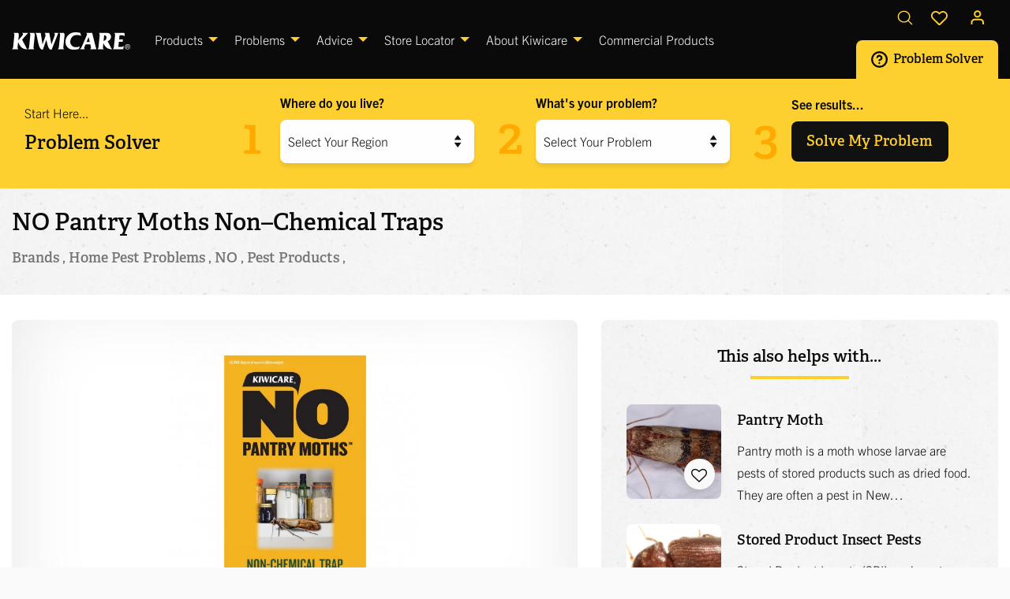

--- FILE ---
content_type: text/html; charset=utf-8
request_url: https://www.kiwicare.co.nz/product/no-pantry-moths-traps/
body_size: 22173
content:
<!DOCTYPE html><html class="no-js" lang="en-GB"><head><base href="https://www.kiwicare.co.nz/"><!--[if lte IE 6]><![endif]--> <meta charset="utf-8"><meta content="width=device-width, initial-scale=1.0" name="viewport"><title>NO Pantry Moths Non–Chemical Traps | Kiwicare</title><meta content="NO Pantry Moths Non–Chemical Traps | Kiwicare" name="title"><meta content="Monitor and protect from infestation of food on–toxic traps to attract and trap pantry moths." name="description"><meta content="Silverstripe CMS" name="generator"><link href="https://www.kiwicare.co.nz/product/no-pantry-moths-traps/" rel="canonical"><meta content="en_GB" property="og:locale"><meta content="article" property="og:type"><meta content="NO Pantry Moths Non–Chemical Traps | Kiwicare" property="og:title"><meta content="Monitor and protect from infestation of food on–toxic traps to attract and trap pantry moths." property="og:description"><meta content="https://www.kiwicare.co.nz/product/no-pantry-moths-traps/" property="og:url"><meta content="Kiwicare" property="og:site_name"><meta content="https://www.kiwicare.co.nz/assets/Uploads/NO-Pantry-Moth-Traps.jpg" property="og:image"><meta content="summary_large_image" name="twitter:card"><meta content="NO Pantry Moths Non–Chemical Traps | Kiwicare" name="twitter:title"><meta content="Monitor and protect from infestation of food on–toxic traps to attract and trap pantry moths." name="twitter:description"><meta content="https://www.kiwicare.co.nz/assets/Uploads/NO-Pantry-Moth-Traps.jpg" name="twitter:image"><script type="application/ld+json">{"@context":"https://schema.org","@type":"Article","name":"NO Pantry Moths Non–Chemical Traps","description":"Monitor and protect from infestation of food on–toxic traps to attract and trap pantry moths.","url":"https://www.kiwicare.co.nz/product/no-pantry-moths-traps/"}</script><meta id="fav_configs" content="{&quot;favouriteListLink&quot;:&quot;/favourites/favouritelist/?hashkey=d3521e5740730dd261a1df7c38f03984&quot;,&quot;validateFavouriteList&quot;:&quot;/favourites/validateFavouriteList/?hashkey=d3521e5740730dd261a1df7c38f03984&quot;,&quot;isBackEnd&quot;:true,&quot;processLink&quot;:&quot;/favourites/updateList/?hashkey=d3521e5740730dd261a1df7c38f03984&quot;,&quot;loggedIn&quot;:false,&quot;shortnerLink&quot;:&quot;/favourites/url_shortner/?hashkey=d3521e5740730dd261a1df7c38f03984&quot;,&quot;favIdToAddAfterLoggedIn&quot;:null}" name="fav_configs"><!-- Google Tag Manager --><script>(function(w,d,s,l,i){w[l]=w[l]||[];w[l].push({'gtm.start':
	new Date().getTime(),event:'gtm.js'});var f=d.getElementsByTagName(s)[0],
	j=d.createElement(s),dl=l!='dataLayer'?'&l='+l:'';j.async=true;j.src=
	'https://www.googletagmanager.com/gtm.js?id='+i+dl;f.parentNode.insertBefore(j,f);
	})(window,document,'script','dataLayer','GTM-5VFT8XH');</script><!-- End Google Tag Manager --><link href="https://use.typekit.net/kni7vzk.css" rel="stylesheet"><link href="/_resources/themes/kiwicare/images/favicons/apple-icon-57x57.png?m=1766354764" rel="apple-touch-icon" sizes="57x57"><link href="/_resources/themes/kiwicare/images/favicons/apple-icon-60x60.png?m=1766354764" rel="apple-touch-icon" sizes="60x60"><link href="/_resources/themes/kiwicare/images/favicons/apple-icon-72x72.png?m=1766354764" rel="apple-touch-icon" sizes="72x72"><link href="/_resources/themes/kiwicare/images/favicons/apple-icon-76x76.png?m=1766354764" rel="apple-touch-icon" sizes="76x76"><link href="/_resources/themes/kiwicare/images/favicons/apple-icon-114x114.png?m=1766354764" rel="apple-touch-icon" sizes="114x114"><link href="/_resources/themes/kiwicare/images/favicons/apple-icon-120x120.png?m=1766354764" rel="apple-touch-icon" sizes="120x120"><link href="/_resources/themes/kiwicare/images/favicons/apple-icon-144x144.png?m=1766354764" rel="apple-touch-icon" sizes="144x144"><link href="/_resources/themes/kiwicare/images/favicons/apple-icon-152x152.png?m=1766354764" rel="apple-touch-icon" sizes="152x152"><link href="/_resources/themes/kiwicare/images/favicons/apple-icon-180x180.png?m=1766354764" rel="apple-touch-icon" sizes="180x180"><link href="/_resources/themes/kiwicare/images/favicons/android-icon-192x192.png?m=1766354764" rel="icon" sizes="192x192" type="image/png"><link href="/_resources/themes/kiwicare/images/favicons/favicon-32x32.png?m=1766354764" rel="icon" sizes="32x32" type="image/png"><link href="/_resources/themes/kiwicare/images/favicons/favicon-96x96.png?m=1766354764" rel="icon" sizes="96x96" type="image/png"><link href="/_resources/themes/kiwicare/images/favicons/favicon-16x16.png?m=1766354764" rel="icon" sizes="16x16" type="image/png"><link href="/_resources/themes/kiwicare/images/favicons/manifest.json?m=1766354764" rel="manifest"><meta content="#ffffff" name="msapplication-TileColor"><meta content="/_resources/themes/kiwicare/images/favicons/ms-icon-144x144.png?m=1766354764" name="msapplication-TileImage"><meta content="#ffffff" name="theme-color"><style>/*! normalize.css v8.0.0 | MIT License | github.com/necolas/normalize.css */html{line-height:1.15;-webkit-text-size-adjust:100%}body{margin:0}h1{font-size:2em;margin:0.67em 0}hr{box-sizing:content-box;height:0;overflow:visible}pre{font-family:monospace, monospace;font-size:1em}a{background-color:transparent}abbr[title]{border-bottom:0;-webkit-text-decoration:underline dotted;text-decoration:underline dotted}b,strong{font-weight:bolder}code,kbd,samp{font-family:monospace, monospace;font-size:1em}small{font-size:80%}sub,sup{font-size:75%;line-height:0;position:relative;vertical-align:baseline}sub{bottom:-0.25em}sup{top:-0.5em}img{border-style:none}button,input,optgroup,select,textarea{font-family:inherit;font-size:100%;line-height:1.15;margin:0}button,input{overflow:visible}button,select{text-transform:none}button,[type="button"],[type="reset"],[type="submit"]{-webkit-appearance:button}button::-moz-focus-inner,[type="button"]::-moz-focus-inner,[type="reset"]::-moz-focus-inner,[type="submit"]::-moz-focus-inner{border-style:none;padding:0}button:-moz-focusring,[type="button"]:-moz-focusring,[type="reset"]:-moz-focusring,[type="submit"]:-moz-focusring{outline:1px dotted ButtonText}fieldset{padding:0.35em 0.75em 0.625em}legend{box-sizing:border-box;color:inherit;display:table;max-width:100%;padding:0;white-space:normal}progress{vertical-align:baseline}textarea{overflow:auto}[type="checkbox"],[type="radio"]{box-sizing:border-box;padding:0}[type="number"]::-webkit-inner-spin-button,[type="number"]::-webkit-outer-spin-button{height:auto}[type="search"]{-webkit-appearance:textfield;outline-offset:-2px}[type="search"]::-webkit-search-decoration{-webkit-appearance:none}::-webkit-file-upload-button{-webkit-appearance:button;font:inherit}details{display:block}summary{display:list-item}template{display:none}[hidden]{display:none}[data-whatintent="mouse"] *,[data-whatintent="mouse"] *:focus,[data-whatintent="touch"] *,[data-whatintent="touch"] *:focus,[data-whatinput="mouse"] *,[data-whatinput="mouse"] *:focus,[data-whatinput="touch"] *,[data-whatinput="touch"] *:focus{outline:none}[draggable=false]{-webkit-touch-callout:none;-webkit-user-select:none}.foundation-mq{font-family:"small=0em&medium=40em&large=64em&xlarge=75em&xxlarge=90em&xxxlarge=120em"}html{box-sizing:border-box;font-size:100%}*,*::before,*::after{box-sizing:inherit}body{margin:0;padding:0;background:#fefefe;font-family:trade-gothic-next,sans-serif;font-weight:300;line-height:1.5;color:#0a0a0a;-webkit-font-smoothing:antialiased;-moz-osx-font-smoothing:grayscale}img{display:inline-block;vertical-align:middle;max-width:100%;height:auto;-ms-interpolation-mode:bicubic}textarea{height:auto;min-height:50px;border-radius:8px}select{box-sizing:border-box;width:100%;border-radius:8px}.map_canvas img,.map_canvas embed,.map_canvas object,.mqa-display img,.mqa-display embed,.mqa-display object{max-width:none !important}button{padding:0;-webkit-appearance:none;-moz-appearance:none;appearance:none;border:0;border-radius:8px;background:transparent;line-height:1;cursor:auto}[data-whatinput='mouse'] button{outline:0}pre{overflow:auto;-webkit-overflow-scrolling:touch}button,input,optgroup,select,textarea{font-family:inherit}.is-visible{display:block !important}.is-hidden{display:none !important}div,dl,dt,dd,ul,ol,li,h1,h2,h3,h4,h5,h6,pre,form,p,blockquote,th,td{margin:0;padding:0}p{margin-bottom:1rem;font-size:inherit;line-height:1.8;text-rendering:optimizeLegibility}em,i{font-style:italic;line-height:inherit}strong,b{font-weight:700;line-height:inherit}small{font-size:80%;line-height:inherit}h1,.h1,h2,.h2,h3,.h3,h4,.h4,h5,.h5,h6,.h6{font-family:adelle,serif;font-style:normal;font-weight:600;color:inherit;text-rendering:optimizeLegibility}h1 small,.h1 small,h2 small,.h2 small,h3 small,.h3 small,h4 small,.h4 small,h5 small,.h5 small,h6 small,.h6 small{line-height:0;color:#cacaca}h1,.h1{font-size:1.875rem;line-height:1.3;margin-top:0;margin-bottom:.8rem}h2,.h2{font-size:1.5rem;line-height:1.3;margin-top:0;margin-bottom:.8rem}h3,.h3{font-size:1.3125rem;line-height:1.3;margin-top:0;margin-bottom:.8rem}h4,.h4{font-size:1.1875rem;line-height:1.3;margin-top:0;margin-bottom:.8rem}h5,.h5{font-size:1.125rem;line-height:1.3;margin-top:0;margin-bottom:.8rem}h6,.h6{font-size:1rem;line-height:1.3;margin-top:0;margin-bottom:.8rem}@media print, screen and (min-width: 64em){h1,.h1{font-size:2.5rem}h2,.h2{font-size:1.875rem}h3,.h3{font-size:1.5rem}h4,.h4{font-size:1.3125rem}h5,.h5{font-size:1.125rem}h6,.h6{font-size:1rem}}@media screen and (min-width: 90em){h1,.h1{font-size:3rem}h2,.h2{font-size:2.5rem}h3,.h3{font-size:1.9375rem}h4,.h4{font-size:1.5rem}h5,.h5{font-size:1.3125rem}h6,.h6{font-size:1rem}}a{line-height:inherit;color:#FED02F;text-decoration:none;cursor:pointer}a:hover,a:focus{color:#fec705}a img{border:0}hr{clear:both;max-width:90rem;height:0;margin:1.25rem auto;border-top:0;border-right:0;border-bottom:1px solid #cacaca;border-left:0}ul,ol,dl{margin-bottom:1rem;list-style-position:outside;line-height:1.8}li{font-size:inherit}ul{margin-left:1.25rem;list-style-type:disc}ol{margin-left:1.25rem}ul ul,ol ul,ul ol,ol ol{margin-left:1.25rem;margin-bottom:0}dl{margin-bottom:1rem}dl dt{margin-bottom:.3rem;font-weight:700}blockquote{margin:0 0 1rem;padding:.5625rem 1.25rem 0 1.1875rem;border-left:1px solid #cacaca}blockquote,blockquote p{line-height:1.8;color:#757575}abbr,abbr[title]{border-bottom:1px dotted #0a0a0a;cursor:help;text-decoration:none}figure{margin:0}kbd{margin:0;padding:.125rem .25rem 0;background-color:#E2E2E2;font-family:Consolas,"Liberation Mono",Courier,monospace;color:#0a0a0a;border-radius:8px}.subheader{margin-top:.2rem;margin-bottom:.5rem;font-weight:300;line-height:1.4;color:#757575}.lead{font-size:125%;line-height:1.6}.stat{font-size:2.5rem;line-height:1}p+.stat{margin-top:-1rem}ul.no-bullet,ol.no-bullet{margin-left:0;list-style:none}cite,.cite-block{display:block;color:#757575;font-size:.8125rem}cite:before,.cite-block:before{content:"— "}code,.code-inline{border:1px solid #cacaca;background-color:#E2E2E2;font-family:Consolas,"Liberation Mono",Courier,monospace;font-weight:300;color:#0a0a0a;display:inline;max-width:100%;word-wrap:break-word;padding:.125rem .3125rem .0625rem}.code-block{border:1px solid #cacaca;background-color:#E2E2E2;font-family:Consolas,"Liberation Mono",Courier,monospace;font-weight:300;color:#0a0a0a;display:block;overflow:auto;white-space:pre;padding:1rem;margin-bottom:1.5rem}.text-left{text-align:left}.text-right{text-align:right}.text-center{text-align:center}.text-justify{text-align:justify}@media print, screen and (min-width: 40em){.medium-text-left{text-align:left}.medium-text-right{text-align:right}.medium-text-center{text-align:center}.medium-text-justify{text-align:justify}}@media print, screen and (min-width: 64em){.large-text-left{text-align:left}.large-text-right{text-align:right}.large-text-center{text-align:center}.large-text-justify{text-align:justify}}@media screen and (min-width: 75em){.xlarge-text-left{text-align:left}.xlarge-text-right{text-align:right}.xlarge-text-center{text-align:center}.xlarge-text-justify{text-align:justify}}@media screen and (min-width: 90em){.xxlarge-text-left{text-align:left}.xxlarge-text-right{text-align:right}.xxlarge-text-center{text-align:center}.xxlarge-text-justify{text-align:justify}}@media screen and (min-width: 120em){.xxxlarge-text-left{text-align:left}.xxxlarge-text-right{text-align:right}.xxxlarge-text-center{text-align:center}.xxxlarge-text-justify{text-align:justify}}.show-for-print{display:none !important}@media print{*{background:transparent !important;color:black !important;-webkit-print-color-adjust:economy;color-adjust:economy;box-shadow:none !important;text-shadow:none !important}.show-for-print{display:block !important}.hide-for-print{display:none !important}table.show-for-print{display:table !important}thead.show-for-print{display:table-header-group !important}tbody.show-for-print{display:table-row-group !important}tr.show-for-print{display:table-row !important}td.show-for-print{display:table-cell !important}th.show-for-print{display:table-cell !important}a,a:visited{text-decoration:underline}a[href]:after{content:" (" attr(href) ")"}.ir a:after,a[href^='javascript:']:after,a[href^='#']:after{content:''}abbr[title]:after{content:" (" attr(title) ")"}pre,blockquote{border:1px solid #757575;page-break-inside:avoid}thead{display:table-header-group}tr,img{page-break-inside:avoid}img{max-width:100% !important}@page{margin:0.5cm}p,h2,h3{orphans:3;widows:3}h2,h3{page-break-after:avoid}.print-break-inside{page-break-inside:auto}}.accordion{margin-left:0;background:rgba(0,0,0,0);list-style-type:none}.accordion[disabled] .accordion-title{cursor:not-allowed}.accordion-item:first-child>:first-child{border-radius:8px 8px 0 0}.accordion-item:last-child>:last-child{border-radius:0 0 8px 8px}.accordion-title{position:relative;display:block;padding:1.45rem 2.75rem 1.45rem 0;border:none;border-bottom:0;font-size:1.1875rem;line-height:1;color:#0a0a0a}:last-child:not(.is-active)>.accordion-title{border-bottom:none;border-radius:0 0 8px 8px}.accordion-title:hover,.accordion-title:focus{background-color:rgba(0,0,0,0)}.accordion-title::before{position:absolute;top:50%;right:1rem;margin-top:-0.5rem;content:"+"}.is-active>.accordion-title::before{content:"–"}.accordion-content{display:none;padding:1rem 0;border:none;border-bottom:0;background-color:rgba(0,0,0,0);color:#0a0a0a}:last-child>.accordion-content:last-child{border-bottom:none}.menu{padding:0;margin:0;list-style:none;position:relative;display:flex;flex-wrap:wrap}[data-whatinput='mouse'] .menu li{outline:0}.menu a,.menu .button{line-height:1;text-decoration:none;display:block;padding:0.7rem 1rem}.menu input,.menu select,.menu a,.menu button{margin-bottom:0}.menu input{display:inline-block}.menu,.menu.horizontal{flex-wrap:wrap;flex-direction:row}.menu.vertical{flex-wrap:nowrap;flex-direction:column}.menu.vertical.icon-top li a img,.menu.vertical.icon-top li a i,.menu.vertical.icon-top li a svg,.menu.vertical.icon-bottom li a img,.menu.vertical.icon-bottom li a i,.menu.vertical.icon-bottom li a svg{text-align:left}.menu.expanded li{flex:1 1 0px}.menu.expanded.icon-top li a img,.menu.expanded.icon-top li a i,.menu.expanded.icon-top li a svg,.menu.expanded.icon-bottom li a img,.menu.expanded.icon-bottom li a i,.menu.expanded.icon-bottom li a svg{text-align:left}.menu.simple{align-items:center}.menu.simple li+li{margin-left:1rem}.menu.simple a{padding:0}@media print, screen and (min-width: 40em){.menu.medium-horizontal{flex-wrap:wrap;flex-direction:row}.menu.medium-vertical{flex-wrap:nowrap;flex-direction:column}.menu.medium-expanded li{flex:1 1 0px}.menu.medium-simple li{flex:1 1 0px}}@media print, screen and (min-width: 64em){.menu.large-horizontal{flex-wrap:wrap;flex-direction:row}.menu.large-vertical{flex-wrap:nowrap;flex-direction:column}.menu.large-expanded li{flex:1 1 0px}.menu.large-simple li{flex:1 1 0px}}@media screen and (min-width: 75em){.menu.xlarge-horizontal{flex-wrap:wrap;flex-direction:row}.menu.xlarge-vertical{flex-wrap:nowrap;flex-direction:column}.menu.xlarge-expanded li{flex:1 1 0px}.menu.xlarge-simple li{flex:1 1 0px}}@media screen and (min-width: 90em){.menu.xxlarge-horizontal{flex-wrap:wrap;flex-direction:row}.menu.xxlarge-vertical{flex-wrap:nowrap;flex-direction:column}.menu.xxlarge-expanded li{flex:1 1 0px}.menu.xxlarge-simple li{flex:1 1 0px}}@media screen and (min-width: 120em){.menu.xxxlarge-horizontal{flex-wrap:wrap;flex-direction:row}.menu.xxxlarge-vertical{flex-wrap:nowrap;flex-direction:column}.menu.xxxlarge-expanded li{flex:1 1 0px}.menu.xxxlarge-simple li{flex:1 1 0px}}.menu.nested{margin-right:0;margin-left:1rem}.menu.icons a{display:flex}.menu.icon-top a,.menu.icon-right a,.menu.icon-bottom a,.menu.icon-left a{display:flex}.menu.icon-left li a,.menu.nested.icon-left li a{flex-flow:row nowrap}.menu.icon-left li a img,.menu.icon-left li a i,.menu.icon-left li a svg,.menu.nested.icon-left li a img,.menu.nested.icon-left li a i,.menu.nested.icon-left li a svg{margin-right:.25rem}.menu.icon-right li a,.menu.nested.icon-right li a{flex-flow:row nowrap}.menu.icon-right li a img,.menu.icon-right li a i,.menu.icon-right li a svg,.menu.nested.icon-right li a img,.menu.nested.icon-right li a i,.menu.nested.icon-right li a svg{margin-left:.25rem}.menu.icon-top li a,.menu.nested.icon-top li a{flex-flow:column nowrap}.menu.icon-top li a img,.menu.icon-top li a i,.menu.icon-top li a svg,.menu.nested.icon-top li a img,.menu.nested.icon-top li a i,.menu.nested.icon-top li a svg{align-self:stretch;margin-bottom:.25rem;text-align:center}.menu.icon-bottom li a,.menu.nested.icon-bottom li a{flex-flow:column nowrap}.menu.icon-bottom li a img,.menu.icon-bottom li a i,.menu.icon-bottom li a svg,.menu.nested.icon-bottom li a img,.menu.nested.icon-bottom li a i,.menu.nested.icon-bottom li a svg{align-self:stretch;margin-bottom:.25rem;text-align:center}.menu .is-active>a{background:#FED02F;color:#0a0a0a}.menu .active>a{background:#FED02F;color:#0a0a0a}.menu.align-left{justify-content:flex-start}.menu.align-right li{display:flex;justify-content:flex-end}.menu.align-right li .submenu li{justify-content:flex-start}.menu.align-right.vertical li{display:block;text-align:right}.menu.align-right.vertical li .submenu li{text-align:right}.menu.align-right.icon-top li a img,.menu.align-right.icon-top li a i,.menu.align-right.icon-top li a svg,.menu.align-right.icon-bottom li a img,.menu.align-right.icon-bottom li a i,.menu.align-right.icon-bottom li a svg{text-align:right}.menu.align-right .nested{margin-right:1rem;margin-left:0}.menu.align-center li{display:flex;justify-content:center}.menu.align-center li .submenu li{justify-content:flex-start}.menu .menu-text{padding:0.7rem 1rem;font-weight:bold;line-height:1;color:inherit}.menu-centered>.menu{justify-content:center}.menu-centered>.menu li{display:flex;justify-content:center}.menu-centered>.menu li .submenu li{justify-content:flex-start}.no-js [data-responsive-menu] ul{display:none}.tabs{margin:0;border:1px solid rgba(0,0,0,0);background:rgba(0,0,0,0);list-style-type:none}.tabs::before,.tabs::after{display:table;content:' ';flex-basis:0;order:1}.tabs::after{clear:both}.tabs.vertical>li{display:block;float:none;width:auto}.tabs.simple>li>a{padding:0}.tabs.simple>li>a:hover{background:transparent}.tabs.primary{background:#FED02F}.tabs.primary>li>a{color:#0a0a0a}.tabs.primary>li>a:hover,.tabs.primary>li>a:focus{background:#fecd20}.tabs-title{float:left}.tabs-title>a{display:block;padding:1.25rem 1.5rem;font-size:1rem;line-height:1;color:#0a0a0a}[data-whatinput='mouse'] .tabs-title>a{outline:0}.tabs-title>a:hover{background:#fefefe;color:#090909}.tabs-title>a:focus,.tabs-title>a[aria-selected='true']{background:#fff8e1;color:#0a0a0a}.tabs-content{border:1px solid rgba(0,0,0,0);border-top:0;background:rgba(0,0,0,0);color:#0a0a0a;transition:all 0.5s ease}.tabs-content.vertical{border:1px solid rgba(0,0,0,0);border-left:0}.tabs-panel{display:none;padding:1.5rem 0}.tabs-panel.is-active{display:block}.hide{display:none !important}.invisible{visibility:hidden}.visible{visibility:visible}@media print, screen and (max-width: 39.99875em){.hide-for-small-only{display:none !important}}@media screen and (max-width: 0em), screen and (min-width: 40em){.show-for-small-only{display:none !important}}@media print, screen and (min-width: 40em){.hide-for-medium{display:none !important}}@media screen and (max-width: 39.99875em){.show-for-medium{display:none !important}}@media print, screen and (min-width: 40em) and (max-width: 63.99875em){.hide-for-medium-only{display:none !important}}@media screen and (max-width: 39.99875em), screen and (min-width: 64em){.show-for-medium-only{display:none !important}}@media print, screen and (min-width: 64em){.hide-for-large{display:none !important}}@media screen and (max-width: 63.99875em){.show-for-large{display:none !important}}@media print, screen and (min-width: 64em) and (max-width: 74.99875em){.hide-for-large-only{display:none !important}}@media screen and (max-width: 63.99875em), screen and (min-width: 75em){.show-for-large-only{display:none !important}}@media screen and (min-width: 75em){.hide-for-xlarge{display:none !important}}@media screen and (max-width: 74.99875em){.show-for-xlarge{display:none !important}}@media screen and (min-width: 75em) and (max-width: 89.99875em){.hide-for-xlarge-only{display:none !important}}@media screen and (max-width: 74.99875em), screen and (min-width: 90em){.show-for-xlarge-only{display:none !important}}@media screen and (min-width: 90em){.hide-for-xxlarge{display:none !important}}@media screen and (max-width: 89.99875em){.show-for-xxlarge{display:none !important}}@media screen and (min-width: 90em) and (max-width: 119.99875em){.hide-for-xxlarge-only{display:none !important}}@media screen and (max-width: 89.99875em), screen and (min-width: 120em){.show-for-xxlarge-only{display:none !important}}@media screen and (min-width: 120em){.hide-for-xxxlarge{display:none !important}}@media screen and (max-width: 119.99875em){.show-for-xxxlarge{display:none !important}}@media screen and (min-width: 120em){.hide-for-xxxlarge-only{display:none !important}}@media screen and (max-width: 119.99875em){.show-for-xxxlarge-only{display:none !important}}.show-for-sr,.show-on-focus{position:absolute !important;width:1px !important;height:1px !important;padding:0 !important;overflow:hidden !important;clip:rect(0, 0, 0, 0) !important;white-space:nowrap !important;border:0 !important}.show-on-focus:active,.show-on-focus:focus{position:static !important;width:auto !important;height:auto !important;overflow:visible !important;clip:auto !important;white-space:normal !important}.show-for-landscape,.hide-for-portrait{display:block !important}@media screen and (orientation: landscape){.show-for-landscape,.hide-for-portrait{display:block !important}}@media screen and (orientation: portrait){.show-for-landscape,.hide-for-portrait{display:none !important}}.hide-for-landscape,.show-for-portrait{display:none !important}@media screen and (orientation: landscape){.hide-for-landscape,.show-for-portrait{display:none !important}}@media screen and (orientation: portrait){.hide-for-landscape,.show-for-portrait{display:block !important}}.show-for-dark-mode{display:none}.hide-for-dark-mode{display:block}@media screen and (prefers-color-scheme: dark){.show-for-dark-mode{display:block !important}.hide-for-dark-mode{display:none !important}}.show-for-ie{display:none}@media all and (-ms-high-contrast: none), (-ms-high-contrast: active){.show-for-ie{display:block !important}.hide-for-ie{display:none !important}}.show-for-sticky{display:none}.is-stuck .show-for-sticky{display:block}.is-stuck .hide-for-sticky{display:none}.menu{padding:0;margin:0;list-style:none;position:relative;display:flex;flex-wrap:wrap}.cell{flex:0 0 auto;min-height:0;min-width:0;width:100%}.cell.auto{flex:1 1 0}.cell.shrink{flex:0 0 auto}.grid-padding-x>.cell{padding:0 1rem}.grid-x>.auto{width:auto}.grid-x>.shrink{width:auto}.align-middle{align-items:center}.align-center{justify-content:center}.align-right{justify-content:flex-end}.grid-x{display:flex;flex-flow:row wrap}.button{display:inline-block;vertical-align:middle;margin:0 0 1rem 0;padding:0.85em 1em;border:1px solid transparent;border-radius:8px;transition:background-color 0.25s ease-out,color 0.25s ease-out;font-family:adelle,serif;font-size:1rem;-webkit-appearance:none;line-height:1;text-align:center;cursor:pointer}[data-whatinput='mouse'] .button{outline:0}.button,.button.disabled,.button[disabled],.button.disabled:hover,.button[disabled]:hover,.button.disabled:focus,.button[disabled]:focus{background-color:#FED02F;color:#FED02F}.button:hover,.button:focus{background-color:#fec602;color:#FED02F}.button.large{display:inline-block;vertical-align:middle;margin:0 0 1rem 0;padding:0.85em 1em;border:1px solid transparent;border-radius:8px;transition:background-color 0.25s ease-out,color 0.25s ease-out;font-family:adelle,serif;font-size:1rem;-webkit-appearance:none;line-height:1;text-align:center;cursor:pointer;font-size:1.25rem}[data-whatinput='mouse'] .button.large{outline:0}.button.large,.button.large.disabled,.button.large[disabled],.button.large.disabled:hover,.button.large[disabled]:hover,.button.large.disabled:focus,.button.large[disabled]:focus{background-color:#FED02F;color:#FED02F}.button.large:hover,.button.large:focus{background-color:#fec602;color:#FED02F}.non-critical{opacity:0;position:relative;transition:opacity 1s ease-in-out}.loader{position:fixed;top:50vh;left:50vw;margin-top:-1.5rem;margin-left:-1.5rem;border-radius:50%;width:3rem;height:3rem;border-top:0.35rem solid rgba(254,208,47,0.1);border-right:0.35rem solid rgba(254,208,47,0.1);border-bottom:0.35rem solid rgba(254,208,47,0.1);border-left:0.35rem solid #FED02F;animation:loader-spin 1.1s infinite linear}.loader.loader-view-more{position:relative;top:unset;left:unset;margin:1rem auto}.ssf-loader{border-top:0.35rem solid rgba(254,208,47,0.1) !important;border-right:0.35rem solid rgba(254,208,47,0.1) !important;border-bottom:0.35rem solid rgba(254,208,47,0.1) !important;border-left:0.35rem solid #FED02F !important}@keyframes loader-spin{0%{transform:rotate(0deg)}100%{transform:rotate(360deg)}}@media print, screen and (min-width: 64em){.grid-x>.large-shrink{width:auto;flex:0 0 auto}.grid-x>.large-auto{flex:1 1 0;width:auto}.large-up-3>.cell{width:33.3333%}}@media screen and (min-width: 75em){.xlarge-up-3>.cell{width:33.3333%}}@media screen and (min-width: 90em){.xxlarge-up-3>.cell{width:33.33%}}img.image-cover{-o-object-fit:cover;object-fit:cover;font-family:"object-fit: cover;"}a .icon-svg,button .icon-svg{vertical-align:middle;margin-right:0.3rem}.icon-svg svg{width:1.5rem;height:1.5rem;position:relative}.icon-svg.icon-small svg{width:1.2rem;height:1.2rem}.icon-svg.icon-large svg{width:2rem;height:2rem}.icon-svg svg path,.icon-svg svg polygon,.icon-svg svg rect{fill:#FED02F}.icon-svg svg circle{stroke:#FED02F;stroke-width:1}.icon-svg.icon-white svg path,.icon-svg.icon-white svg polygon,.icon-svg.icon-white svg rect{fill:#fefefe}.icon-svg.icon-black svg path,.icon-svg.icon-black svg polygon,.icon-svg.icon-black svg rect{fill:#0a0a0a}section{position:relative}.show{display:block !important}.bottom-margin{margin-bottom:2rem}.half-bottom{margin-bottom:0.5rem !important}.remove-bottom{margin-bottom:0 !important}.quarter-side-margin{margin:0 0.25rem}.small{font-size:85%}.hero,.secondary-bg{background-color:#111;color:#fff}.has-overlay:after,.absolute-100{position:absolute;top:0;left:0;width:100%;height:100%;overflow:hidden}.absolute-cover{position:absolute;right:0;bottom:0;min-width:100%;min-height:100%;width:auto;height:auto;background-size:cover;overflow:hidden}.absolute-center{position:absolute;top:50%;left:50%;transform:translate(-50%, -50%)}.absolute-left{position:absolute;left:50px;z-index:1}@media print, screen and (max-width: 63.99875em){.absolute-left{left:50px;right:50px;margin:auto;text-align:center}}.absolute-bottom{position:absolute;bottom:50px;z-index:1}.absolute-bottom-center{position:absolute;left:0;right:0;bottom:50px;margin:auto}.absolute-right{position:absolute;right:50px;z-index:1}@media print, screen and (max-width: 63.99875em){.absolute-right{left:50px;right:50px;margin:auto;text-align:center}}.has-overlay{display:block;position:relative}.has-overlay.absolute-100{position:absolute}.has-overlay:after{background:#0a0a0a;opacity:0.4;content:""}.tagline.small{text-transform:uppercase;font-weight:700;letter-spacing:0.1rem}address{font-style:normal}.bg-primary{background-color:#FED02F;color:#0a0a0a}.bg-secondary{background-color:#111;color:#fefefe}.bg-gray{background-color:#f4f4f4}.bg-texture{background:#E2E2E2 url("/_resources/themes/kiwicare/images/bg-texture.png") repeat}.strong,strong{font-weight:700}.text-primary{color:#FED02F !important}.text-black{color:#0a0a0a !important}.text-white{color:#fefefe !important}.text-gray{color:#757575 !important}.with-hr{position:relative;margin-bottom:2.5rem}@media print, screen and (min-width: 64em){.with-hr{margin-bottom:3rem}}.with-hr:after{content:"";height:4px;width:125px;background:#FED02F;position:absolute;bottom:-1rem;left:0}.with-hr.text-center:after{right:0;margin:0 auto}.is-empty{padding:2rem;border:dashed 3px #E2E2E2;-o-border-image:url("/_resources/themes/kiwicare/images/border-dashed.png") 2 round;border-image:url("/_resources/themes/kiwicare/images/border-dashed.png") 2 round;background-color:#f6f6f6;border-radius:8px;width:100%;align-items:center;justify-content:center;display:flex;text-align:center;min-height:350px;margin-bottom:1.5rem}.border-radius{border-radius:8px}.display-inline-block{display:inline-block}.z-index-up{z-index:2}.relative{position:relative}.flex-space-between{display:flex;justify-content:space-between}.flex-grow-1{flex-grow:1}.flex-shrink-0{flex-shrink:0}.cursor-pointer{cursor:pointer}.button,button{font-weight:700;color:#0a0a0a}.button.with-shadow,button.with-shadow{box-shadow:0 3px 0 rgba(0,0,0,0.12)}.button.with-shadow:hover,button.with-shadow:hover{box-shadow:0 3px 0 rgba(0,0,0,0.2)}.button.float-on-mobile,button.float-on-mobile{transition:all ease-in-out 200ms}@media print, screen and (max-width: 74.99875em){.button.float-on-mobile,button.float-on-mobile{position:fixed;bottom:1rem;max-width:95%;left:0;right:0;margin:0 auto;z-index:10;box-shadow:0 3px 3px rgba(0,0,0,0.2)}}.button.off,button.off{opacity:0;visibility:hidden}.button-link{transition:100ms ease-in-out all;font-weight:700;border-radius:0;font-family:adelle,serif;color:#111;cursor:pointer;border-bottom:2px solid #FED02F}.button-link:hover{background-color:#FED02F;color:currentcolor}.absolute-cover:hover .button-link{background-color:#FED02F;color:currentcolor}button.primary,.button.primary{color:#0a0a0a}button.primary,button.primary.disabled,button.primary[disabled],button.primary.disabled:hover,button.primary[disabled]:hover,button.primary.disabled:focus,button.primary[disabled]:focus,.button.primary,.button.primary.disabled,.button.primary[disabled],.button.primary.disabled:hover,.button.primary[disabled]:hover,.button.primary.disabled:focus,.button.primary[disabled]:focus{background-color:#FED02F;color:#0a0a0a}button.primary:hover,button.primary:focus,.button.primary:hover,.button.primary:focus{background-color:#fec602;color:#0a0a0a}button.light:hover,.button.light:hover{background-color:#E2E2E2}button.blue,.button.blue{color:#fefefe}button.blue:hover,.button.blue:hover{color:#fefefe}button.hollow,button.hollow.disabled,button.hollow[disabled],button.hollow.disabled:hover,button.hollow[disabled]:hover,button.hollow.disabled:focus,button.hollow[disabled]:focus,.button.hollow,.button.hollow.disabled,.button.hollow[disabled],.button.hollow.disabled:hover,.button.hollow[disabled]:hover,.button.hollow.disabled:focus,.button.hollow[disabled]:focus{border:1px solid #FED02F;color:#FED02F}button.hollow:hover,button.hollow:focus,.button.hollow:hover,.button.hollow:focus{border-color:#967501;color:#967501}button.has-icon:after,.button.has-icon:after{background-color:currentcolor;width:0.7rem;height:0.7rem;display:inline-block;content:"";-webkit-mask:url("/_resources/themes/kiwicare/images/icons/icon-chevron-right.svg");mask:url("/_resources/themes/kiwicare/images/icons/icon-chevron-right.svg");-webkit-mask-size:contain;mask-size:contain;-webkit-mask-position:right;mask-position:right;-webkit-mask-repeat:no-repeat;mask-repeat:no-repeat;vertical-align:unset}html{background:#fafafa;scroll-behavior:smooth;scroll-padding:2rem 0;overflow-x:hidden}body{max-width:1920px;margin:0 auto;background:#fff;box-shadow:1px 2px 10px #E2E2E2}.hero,.grid-container{max-width:90rem;margin-left:auto;margin-right:auto}.hero,.grid-container.full{max-width:1920px}.grid-container.wide{max-width:1700px}.grid-container.narrow{max-width:900px}section.block{margin-bottom:2rem;position:relative}@media print, screen and (min-width: 64em){section.block{margin-bottom:2.5rem}}@media screen and (min-width: 75em){section.block{margin-bottom:3.5rem}}div.section{margin-bottom:1rem;position:relative}@media print, screen and (min-width: 64em){div.section{margin-bottom:1.5rem}}@media screen and (min-width: 90em){div.section{margin-bottom:1.8rem}}section.block .empty-block{min-height:80px;width:100%;border:2px dashed #E2E2E2;background:#f4f4f4;border-radius:8px;position:relative;margin:1rem auto}section.block .empty-block p{position:absolute;top:50%;left:50%;transform:translate(-50%, -50%);color:#7c7c7c;margin-bottom:0}figure.image-aspect-ratio{position:relative;background-color:#E2E2E2}figure.image-aspect-ratio.three-by-two{padding-top:66.67%}figure.image-aspect-ratio.five-by-three{padding-top:60%}figure.image-aspect-ratio.eight-by-five{padding-top:62.5%}figure.image-aspect-ratio.two-by-one{padding-top:50%}figure.image-aspect-ratio.nine-by-four{padding-top:37%}figure.image-aspect-ratio img{position:absolute;top:0;left:0;width:100%}figure.image-aspect-ratio.with-shadow a:before,figure.image-aspect-ratio.with-shadow:before{content:"";position:absolute;top:0;right:0;height:100%;width:100%;z-index:1;box-shadow:inset 0 -30px 100px rgba(0,0,0,0.1);border-radius:8px}a .item,a.cell{color:#0a0a0a}main .title-container{padding:1.5rem 0;text-align:center;margin-bottom:1.5rem}@media print, screen and (min-width: 64em){main .title-container{margin-bottom:2rem}main .title-container.title-left{text-align:left}}@media screen and (min-width: 90em){main .title-container{margin-bottom:3rem;padding:2rem 0}}.typography:after,.content-element__content{content:"";clear:both;display:table;width:100%}.typography a:not(.button),.content-element__content a:not(.button){background-color:transparent;color:#0a0a0a;border-bottom:2px solid #FED02F;transition:all 0.15s cubic-bezier(0.33, 0.66, 0.66, 1)}.typography a:not(.button):hover,.content-element__content a:not(.button):hover{background-color:#FED02F}.typography strong,.content-element__content strong{font-weight:700}.typography .left,.content-element__content .left{text-align:left}.typography .center,.content-element__content .center{text-align:center}.typography .right,.content-element__content .right{text-align:right}.typography table,.content-element__content table{border-collapse:collapse;border:none;border-spacing:0;margin:0 0 10px;text-align:left}.typography thead,.typography tbody,.typography tfoot,.content-element__content thead,.content-element__content tbody,.content-element__content tfoot{border:1px solid #cacaca}.typography table td,.content-element__content table td{border:none}.typography table tbody tr,.content-element__content table tbody tr{border-bottom:1px solid #cacaca;background:transparent}.typography table th,.content-element__content table th{font-weight:600;border:none;border-bottom:4px solid #FED02F;vertical-align:top}.typography table thead,.content-element__content table thead{background:none}.typography img.left,.typography .embed.left,.content-element__content img.left,.content-element__content .embed.left{float:left;max-width:50%;margin:0.5rem 2rem 1rem 0}.typography img.right,.typography .embed.right,.content-element__content img.right,.content-element__content .embed.right{float:right;max-width:50%;margin:0.5rem 0 1rem 2rem}@media print, screen and (max-width: 74.99875em){.typography .embed.left iframe,.typography .embed.right iframe,.content-element__content .embed.left iframe,.content-element__content .embed.right iframe{width:100% !important}}@media screen and (max-width: 48em){.typography .embed.left,.typography .embed.right,.content-element__content .embed.left,.content-element__content .embed.right{max-width:100%;margin:0.5rem auto 1rem;float:none}}@media screen and (max-width: 31.25em){.typography .embed.left,.typography .embed.right,.content-element__content .embed.left,.content-element__content .embed.right{width:100% !important}}.typography img.leftAlone,.typography .embed.leftAlone,.content-element__content img.leftAlone,.content-element__content .embed.leftAlone{float:left;margin-right:100%;margin-bottom:1rem;clear:both}.typography img.rightAlone,.typography .embed.rightAlone,.content-element__content img.rightAlone,.content-element__content .embed.rightAlone{float:right;margin-left:100%;margin-bottom:1rem;clear:both}@media screen and (max-width: 48em){.typography img.rightAlone,.typography img.leftAlone,.typography .embed.rightAlone,.typography .embed.leftAlone,.content-element__content img.rightAlone,.content-element__content img.leftAlone,.content-element__content .embed.rightAlone,.content-element__content .embed.leftAlone{width:100% !important;text-align:center}}.typography img.center,.typography .embed.center,.content-element__content img.center,.content-element__content .embed.center{float:none;margin-left:auto;margin-right:auto;display:block;margin-bottom:1rem;clear:both}@media print, screen and (max-width: 74.99875em){.typography img.center,.typography .embed.center,.content-element__content img.center,.content-element__content .embed.center{width:100% !important;max-width:600px}}@media screen and (max-width: 48em){.typography .embed .caption,.content-element__content .embed .caption{text-align:center}}@media screen and (max-width: 31.25em){.typography .embed iframe,.content-element__content .embed iframe{width:100% !important}}.typography .captionImage,.content-element__content .captionImage{width:100%;margin-top:0.5rem}@media screen and (max-width: 48em){.typography .captionImage,.content-element__content .captionImage{width:100% !important}}.typography .captionImage.rightAlone,.content-element__content .captionImage.rightAlone{float:right;margin:0 0 2rem;margin-left:100%}@media screen and (max-width: 48em){.typography .captionImage.rightAlone,.content-element__content .captionImage.rightAlone{margin:0 auto 1rem !important}}@media screen and (max-width: 31.25em){.typography .captionImage.left,.typography .captionImage.right,.content-element__content .captionImage.left,.content-element__content .captionImage.right{margin:0 auto 1rem !important;float:none !important;width:100% !important;max-width:100% !important}}.typography .captionImage p,.content-element__content .captionImage p{clear:both;margin:5px 0;display:inline-block}.typography .captionImage img,.content-element__content .captionImage img{margin:0}@media print, screen and (max-width: 63.99875em){.typography .captionImage img,.content-element__content .captionImage img{width:100%}}.typography .captionImage.left,.content-element__content .captionImage.left{float:left;margin:0.5rem 3rem 2rem 0}.typography .captionImage.right,.content-element__content .captionImage.right{float:right;margin:0.5rem 0 2rem 3rem}.typography .captionImage.left[style],.typography .captionImage.right[style],.content-element__content .captionImage.left[style],.content-element__content .captionImage.right[style]{max-width:50%}.typography .captionImage.left img,.typography .captionImage.right img,.content-element__content .captionImage.left img,.content-element__content .captionImage.right img{float:none;max-width:none;width:100%}.typography .captionImage.left img,.content-element__content .captionImage.left img{margin-right:-1rem}.typography .captionImage.right p,.content-element__content .captionImage.right p{text-align:left}.typography .captionImage.leftAlone,.content-element__content .captionImage.leftAlone{float:none;margin:0 2rem 2rem 0}.typography .captionImage.center,.content-element__content .captionImage.center{margin:0 auto 2rem}.typography blockquote,.content-element__content blockquote{background:transparent url("/_resources/themes/kiwicare/images/icons/icon-quote.svg") no-repeat 0 6px;background-size:2.2rem 2.2rem;clear:both;padding-left:3rem;border:none;font-size:1.4rem;line-height:1.6;color:#0a0a0a;font-family:adelle,serif;margin-bottom:2rem;width:90%;max-width:800px}.typography pre,.content-element__content pre{background:#f7f7f7;border:1px solid #e4e4e4;font-family:Courier, monospace;margin:0 0 2rem;padding:1.5rem;clear:both}address{display:block;margin-bottom:2rem}.typography ul,.content-element__content ul{list-style:none;margin-left:0;margin-bottom:1rem}.typography ul li:before,.content-element__content ul li:before{background:transparent url("/_resources/themes/kiwicare/images/icons/icon-disc.svg") no-repeat 0 0;content:"";height:18px;width:18px;left:-1.5rem;top:5px;position:absolute}.typography ul li,.content-element__content ul li{margin-left:1.5rem;position:relative}.typography ul.checklist li:before,.content-element__content ul.checklist li:before{background:transparent url("/_resources/themes/kiwicare/images/icons/icon-checked-primary.svg") no-repeat 0 0}.typography ol,.content-element__content ol{list-style:none;counter-reset:li;margin-left:0}.typography ol li:before,.content-element__content ol li:before{content:counter(li);color:#111;display:inline-block;width:2ch;font-weight:700;margin-right:0.5rem;text-align:center}.typography ol li,.content-element__content ol li{counter-increment:li}.typography ol ol li:before,.content-element__content ol ol li:before{content:counter(li, lower-alpha)}.typography ol ol ol li:before,.content-element__content ol ol ol li:before{content:counter(li, lower-roman)}.typography ul li,.typography ol li,.content-element__content ul li,.content-element__content ol li{margin-bottom:0.5rem}.typography ul li ul,.typography ul li ol,.typography ol li ul,.typography ol li ol,.content-element__content ul li ul,.content-element__content ul li ol,.content-element__content ol li ul,.content-element__content ol li ol{margin:0.5rem 0}.typography ul li ol,.typography ol li ol,.content-element__content ul li ol,.content-element__content ol li ol{margin-left:1rem}.typography .ss-htmleditorfield-file.embed,.content-element__content .ss-htmleditorfield-file.embed{position:relative}.typography .ss-htmleditorfield-file.embed iframe,.content-element__content .ss-htmleditorfield-file.embed iframe{width:100%;height:100%;min-height:340px}@media print, screen and (max-width: 39.99875em){.lead,.typography .lead,.content-element__content .lead{font-size:120%}}@media screen and (max-width: 23.4375em){.lead,.typography .lead,.content-element__content .lead{font-size:110%}}@media print, screen and (min-width: 64em){.display-1{font-size:4rem}}@media screen and (min-width: 90em){.display-1{font-size:5rem}}@media screen and (min-width: 120em){.display-1{font-size:6rem}}.font-body{font-family:trade-gothic-next,sans-serif !important}.smaller{font-size:80%}.capitalize{text-transform:capitalize}hr{border-bottom:3px solid #FED02F}.subtext{font-weight:700;letter-spacing:0.15rem;text-transform:uppercase}.section-number{border-radius:50em;border:1px solid #efefef;background:#efefef;font-size:1.2rem;font-family:adelle,serif;color:#757575;height:31px;width:31px;display:inline-block;text-align:center;vertical-align:middle}@media print, screen and (min-width: 64em){.section-number{height:50px;width:50px;font-size:1.9rem;background:transparent;color:#b1b1b1}}input[type="text"],[type="password"],[type="date"],[type="datetime"],[type="datetime-local"],[type="month"],[type="week"],[type="email"],[type="number"],[type="search"],[type="tel"],[type="time"],[type="url"],[type="color"],textarea,select{box-shadow:none}input[type="text"].error,[type="password"].error,[type="date"].error,[type="datetime"].error,[type="datetime-local"].error,[type="month"].error,[type="week"].error,[type="email"].error,[type="number"].error,[type="search"].error,[type="tel"].error,[type="time"].error,[type="url"].error,[type="color"].error,textarea.error,select.error{border-color:#cc4b37}form [type="submit"],form [type="button"]{display:inline-block;vertical-align:middle;margin:0 0 1rem 0;padding:0.85em 1em;border:1px solid transparent;border-radius:8px;transition:background-color 0.25s ease-out,color 0.25s ease-out;font-family:adelle,serif;font-size:1rem;-webkit-appearance:none;line-height:1;text-align:center;cursor:pointer;display:block;width:100%;margin-right:0;margin-left:0;width:auto;display:inline-block;margin-right:0.2rem}[data-whatinput='mouse'] form [type="submit"],[data-whatinput='mouse'] form [type="button"]{outline:0}form [type="submit"],form [type="submit"].disabled,form [type="submit"][disabled],form [type="submit"].disabled:hover,form [type="submit"][disabled]:hover,form [type="submit"].disabled:focus,form [type="submit"][disabled]:focus,form [type="button"],form [type="button"].disabled,form [type="button"][disabled],form [type="button"].disabled:hover,form [type="button"][disabled]:hover,form [type="button"].disabled:focus,form [type="button"][disabled]:focus{background-color:#FED02F;color:#0a0a0a}form [type="submit"]:hover,form [type="submit"]:focus,form [type="button"]:hover,form [type="button"]:focus{background-color:#FED02F;color:#0a0a0a}form [type="reset"]{display:inline-block;vertical-align:middle;margin:0 0 1rem 0;padding:0.85em 1em;border:1px solid transparent;border-radius:8px;transition:background-color 0.25s ease-out,color 0.25s ease-out;font-family:adelle,serif;font-size:1rem;-webkit-appearance:none;line-height:1;text-align:center;cursor:pointer;display:block;width:100%;margin-right:0;margin-left:0;width:auto;display:inline-block;margin-right:0.2rem}[data-whatinput='mouse'] form [type="reset"]{outline:0}form [type="reset"],form [type="reset"].disabled,form [type="reset"][disabled],form [type="reset"].disabled:hover,form [type="reset"][disabled]:hover,form [type="reset"].disabled:focus,form [type="reset"][disabled]:focus{background-color:#111;color:#fff}form [type="reset"]:hover,form [type="reset"]:focus{background-color:#111;color:#fff}select{background-image:url("/_resources/themes/kiwicare/images/form-select.svg");background-size:1.3rem 1.3rem;background-repeat:no-repeat;background-position:100% center;padding-right:0.5rem}select.large{height:3.4375rem}textarea{resize:vertical}label{font-size:1rem;font-weight:700}label input{margin-top:0.2rem}legend{color:#000;font-weight:normal}fieldset{padding:0;border:none;margin-bottom:1rem}.checkbox{font-size:1rem;margin-bottom:1rem}.field.file{padding:1rem;background-color:transparent;color:#0a0a0a;border:1px solid #cacaca;width:100%}.field.file:hover{background-color:transparent !important;color:inherit !important}[type="checkbox"]+label,[type="radio"]+label{margin-left:0}.field.file label{text-shadow:none;text-transform:capitalize}.field.file .button{background-color:transparent;padding:0}.field.file input{margin-bottom:0;color:#757575}.requiredField label:after{content:" * ";font-size:1.2rem}[type="checkbox"]:checked+label:after,[type="radio"]:checked+label:after{opacity:1;transform:scale(1)}[type="checkbox"]:not(:checked)+label:after,[type="radio"]:not(:checked)+label:after{opacity:0;transform:scale(0)}[type="checkbox"]:checked+label:before,[type="radio"]:checked+label:before{background:#fff}[type="checkbox"]:checked,[type="checkbox"]:not(:checked),[type="radio"]:checked,[type="radio"]:not(:checked){position:absolute;left:-9999px}[type="checkbox"]:checked+label,[type="checkbox"]:not(:checked)+label,[type="radio"]:checked+label,[type="radio"]:not(:checked)+label{position:relative;padding-left:1.8rem;cursor:pointer;line-height:1.8;display:inline-block;color:#0a0a0a;font-weight:300}[type="checkbox"]:checked+label,[type="radio"]:checked+label{color:#0a0a0a}[type="checkbox"]:checked+label:before,[type="checkbox"]:not(:checked)+label:before,[type="radio"]:checked+label:before,[type="radio"]:not(:checked)+label:before{content:"";position:absolute;left:0;top:2px;width:21px;height:21px;background:url("/_resources/themes/kiwicare/images/form-checkbox.svg") no-repeat}[type="checkbox"]:checked+label:after,[type="checkbox"]:not(:checked)+label:after,[type="radio"]:checked+label:after,[type="radio"]:not(:checked)+label:after{content:"";width:21px;height:21px;background:url("/_resources/themes/kiwicare/images/form-checkbox-active.svg") no-repeat;position:absolute;left:0;top:2px;transition:all 0.2s ease}[type="radio"]:checked+label:before,[type="radio"]:not(:checked)+label:before{background:url("/_resources/themes/kiwicare/images/form-radio.svg") no-repeat}[type="radio"]:checked+label:after,[type="radio"]:not(:checked)+label:after{background:url("/_resources/themes/kiwicare/images/form-radio-active.svg") no-repeat}[type="checkbox"]:focus+label:before,[type="radio"]:focus+label:before{outline:#cacaca auto 8px}[type="checkbox"]+label.pill,[type="radio"]+label.pill{padding:0.25rem 1rem;background-color:#f6f6f6;border:1px solid #E2E2E2;border-radius:50em;font-size:0.9rem;font-weight:700;margin-bottom:0.5rem;margin-right:0;transition:100ms ease-in-out all;text-align:center}[type="checkbox"]+label.pill:hover,[type="radio"]+label.pill:hover{background:#efefef}@media print, screen and (min-width: 40em){[type="checkbox"]+label.pill,[type="radio"]+label.pill{padding:0.4rem 1rem}}[type="checkbox"]:checked+label.pill,[type="radio"]:checked+label.pill{background-color:#fff2c7;border:1px solid #fff2c7}[type="checkbox"]+label.pill:before,[type="checkbox"]+label.pill:after,[type="radio"]+label.pill:before,[type="radio"]+label.pill:after,[type="checkbox"]:checked+label.pill:before,[type="checkbox"]:checked+label.pill:after,[type="radio"]:checked+label.pill:before,[type="radio"]:checked+label.pill:after,[type="checkbox"]:focus+label.pill:before,[type="checkbox"]:focus+label.pill:after,[type="radio"]:focus+label.pill:before,[type="radio"]:focus+label.pill:after{position:absolute;clip:rect(0, 0, 0, 0);pointer-events:none;display:none}[type="checkbox"]:focus+label.pill,[type="radio"]:focus+label.pill{outline:#feca16 auto 20px}.message{background:#fff7e6;border:1px solid #ffe7b3;display:inline-block;margin-bottom:1rem;padding:0.2rem 0.5rem}.message.error{background:#f5ddda;border:1px solid #ebb9b1;color:#a63b2a}.message.success{background:#e6fbee;border:1px solid #bbf3d0;color:#0b3e1e}.input-group>label>.input-group-field{border-radius:inherit}.step-navigation,.step-buttons{width:100%}.userform .step-navigation{margin-top:2rem}.userformsgroup{border:1px solid #E2E2E2;border-radius:8px;padding:1rem}.userform .step-button-wrapper:first-child{margin-right:0.5rem}.userform .userform-progress .step-button-wrapper{display:list-item}.userform .userform-progress p{font-size:90%}.userform .userform-progress .step-buttons{margin-bottom:2rem;display:inline-block}.userform-progress .progress{background-color:#E2E2E2}.userform-progress .progress,.userform-progress .progress-bar{height:0.3rem;border-radius:8px;margin-bottom:1rem}.userform .userform-progress .progress-bar{background-color:#FED02F}.userform .progress-title{font-size:2rem}.userform .step-button-next,.userform .step-button-prev{display:inline-block;vertical-align:middle;margin:0 0 1rem 0;padding:0.85em 1em;border:1px solid transparent;border-radius:8px;transition:background-color 0.25s ease-out,color 0.25s ease-out;font-family:adelle,serif;font-size:1rem;-webkit-appearance:none;line-height:1;text-align:center;cursor:pointer;display:block;width:100%;margin-right:0;margin-left:0;border-color:#cacaca !important}[data-whatinput='mouse'] .userform .step-button-next,[data-whatinput='mouse'] .userform .step-button-prev{outline:0}.userform .step-button-next,.userform .step-button-next:hover,.userform .step-button-next:focus,.userform .step-button-next.disabled,.userform .step-button-next.disabled:hover,.userform .step-button-next.disabled:focus,.userform .step-button-next[disabled],.userform .step-button-next[disabled]:hover,.userform .step-button-next[disabled]:focus,.userform .step-button-prev,.userform .step-button-prev:hover,.userform .step-button-prev:focus,.userform .step-button-prev.disabled,.userform .step-button-prev.disabled:hover,.userform .step-button-prev.disabled:focus,.userform .step-button-prev[disabled],.userform .step-button-prev[disabled]:hover,.userform .step-button-prev[disabled]:focus{background-color:transparent}.userform .step-button-next,.userform .step-button-next.disabled,.userform .step-button-next[disabled],.userform .step-button-next.disabled:hover,.userform .step-button-next[disabled]:hover,.userform .step-button-next.disabled:focus,.userform .step-button-next[disabled]:focus,.userform .step-button-prev,.userform .step-button-prev.disabled,.userform .step-button-prev[disabled],.userform .step-button-prev.disabled:hover,.userform .step-button-prev[disabled]:hover,.userform .step-button-prev.disabled:focus,.userform .step-button-prev[disabled]:focus{border:1px solid #111;color:#111}.userform .step-button-next:hover,.userform .step-button-next:focus,.userform .step-button-prev:hover,.userform .step-button-prev:focus{border-color:#090909;color:#090909}.userform .step-navigation .step-button-wrapper.btn-toolbar{float:right}.userform .step-navigation .step-button-wrapper{float:left}.userform .step-button-wrapper.btn-toolbar .button{margin-bottom:0}.userform .userform-progress .step-button-wrapper .step-button-jump{background:#E2E2E2;padding:0.2rem 0.35rem;border-radius:50em;font-size:0.8rem;font-weight:300}.userform ul.step-buttons{list-style:none}.userform ul.step-buttons li{margin:0}.userform ul.step-buttons li:before{display:none}fieldset.numbered{padding-left:2.5rem;position:relative}fieldset.numbered .section-number{position:absolute;top:-2.5rem;left:0}@media print, screen and (min-width: 64em){fieldset.numbered{padding-left:3.8rem}fieldset.numbered .section-number{top:-3rem}}.SecurityPage{background-color:transparent;box-shadow:none}.SecurityPage main{padding:4rem 2rem}.header{width:100%;z-index:9999;background-color:#0a0a0a}.header .main-navigation .menu a{color:#fefefe}.header .main-navigation .menu a:hover{color:#fed648}.header .top-links.menu li a{padding:0.7rem;color:#fefefe;font-size:0.8rem;text-transform:uppercase;font-weight:700}.header .top-links.menu li a:hover{color:#FED02F}@media screen and (max-width: 23.4375em){.header .top-links.menu li a{padding:0.7rem 0.5rem}.header .top-links.menu li a .icon-svg{margin-right:0}}.header .menu button.search-toggle{padding:0.6rem}.header .main-navigation .menu .current>a,.header .main-navigation .menu .section>a{font-weight:700;color:#fed648}.header .main-navigation .menu .menu .current>a,.header .main-navigation .menu .menu .section>a{color:#0a0a0a}.header .main-navigation .submenu{border-bottom:5px solid #FED02F;padding:0.3rem 0;box-shadow:2px 2px 10px rgba(0,0,0,0.1)}.header .main-navigation .submenu .submenu{padding:0.15rem 0}.header .main-navigation .submenu a{color:#0a0a0a;font-size:1rem}.header .main-navigation .submenu a:hover{color:#0a0a0a !important}.header .main-navigation .submenu a:after{border-color:transparent transparent transparent #0a0a0a !important}@media screen and (min-width: 75em){.header .main-navigation .submenu .is-active>a,.header .main-navigation .submenu .is-active>a:hover,.header .main-navigation .is-active .is-submenu-item a:hover{background:#efefef}}.header .menu li .submenu li{text-align:left}.header .menu button{padding:0.85em 1em}@media print, screen and (min-width: 64em){.header .brand img{width:150px;height:22px}}.header .top-actions{margin-top:1rem}@media print, screen and (min-width: 64em){.header .top-actions{margin-left:1rem;margin-top:0}}.header .main-navigation .dropdown.menu.large-horizontal>li.opens-right>.is-dropdown-submenu{top:2.95rem;z-index:2}.hero{width:100%;height:30vh;min-height:310px;text-shadow:1px 1px 5px rgba(0,0,0,0.4)}.hero picture img{width:100%;height:100%}.hero .caption{width:85%}.hero .play-video svg{height:60px;width:60px;stroke:none}.hero .play-video svg circle{stroke:none}.hero .play-video svg path{fill:#0a0a0a}.hero.is-fullscreen{min-height:380px}@media print, screen and (min-width: 64em){.hero.is-fullscreen{height:550px;max-height:600px}.hero .play-video svg{height:80px;width:80px}}@media screen and (min-width: 75em){.hero{max-height:400px}}@media screen and (min-width: 90em){.hero.bottom-margin{margin-bottom:3rem !important}}.hero.is-video{overflow:hidden}@media screen and (max-width: 43.75em){.hero.is-video{max-height:500px}}@media screen and (max-width: 25em){.hero.is-video .video-background iframe{height:200%;top:-50%}}@media print, screen and (min-width: 64em){.hero.is-small .caption{max-width:1700px;width:90%;text-align:left}}@media (max-aspect-ratio: 16 / 9) and (min-width: 1550px){.hero.is-video.is-default .video-background iframe,.hero.is-video.is-default .video-background .fluid-video{height:130% !important}}@media (max-aspect-ratio: 16 / 9) and (min-width: 1700px){.hero.is-video.is-default .video-background iframe,.hero.is-video.is-default .video-background .fluid-video{height:140% !important}}.hero-carousel{position:relative;min-height:380px}.hero-carousel .js-hero-carousel,.hero-carousel .tns-outer,.hero-carousel .tns-ovh,.hero-carousel .tns-inner{height:100%}.hero-carousel .hero-item{height:100%;position:relative}.hero-carousel .hero-item picture img{height:100%;width:100%;-o-object-fit:cover;object-fit:cover;position:relative}.hero-carousel .hero-item:after{z-index:2}.hero-carousel .caption{max-width:650px}@media print, screen and (min-width: 64em){.hero-carousel .item-description{font-size:1.2rem}}.hero-carousel .tns-nav{position:absolute;bottom:0;left:50%;transform:translateX(-50%);margin:1rem 0}.hero-carousel .tns-nav button{border:1.5px solid #fefefe}.hero-carousel .tns-nav .tns-nav-active{background:#FED02F;border:1.5px solid #FED02F}@media print, screen and (min-width: 64em){.hero-carousel{height:550px;max-height:600px}}@media screen and (min-width: 75em){.hero-carousel{max-height:400px}}.search-toggle{color:#fed648}.search-toggle:hover{color:#fefefe}.search-toggle .icon-svg svg path{fill:currentcolor}.search-box input[type="search"]{border-color:transparent}.search-overlay{position:fixed;top:0;left:0;height:100%;width:100%;background:#FED02F;z-index:9999}.search-overlay:not(.active){display:none}.search-overlay .search-box{position:absolute;top:50%;left:50%;transform:translate(-50%, -50%);justify-content:center}@media screen and (min-width: 109.25em){.search-mobile{display:none !important}}@media screen and (max-width: 109.1875em){.search-desktop{display:none !important}}.search-desktop form{justify-content:flex-end}.search-desktop input[type="search"]{background:#505050;padding:1rem 0.5rem 1rem 3rem;font-size:1rem;width:100%;max-width:415px;color:#fefefe;background-image:url("/_resources/themes/kiwicare/images/icons/icon-search-white.svg");background-repeat:no-repeat;background-position:1rem center;background-size:1rem;border-radius:0}.search-desktop input[type="search"]:focus{background:#939393;background-image:url("/_resources/themes/kiwicare/images/icons/icon-search-white.svg");background-repeat:no-repeat;background-position:1rem center;background-size:1rem}.search-desktop input[type="search"]::-moz-placeholder{color:#fefefe !important;opacity:1}.search-desktop input[type="search"]::placeholder{color:#fefefe !important;opacity:1}.search-desktop input[type="search"]:focus::-moz-placeholder{color:transparent !important}.search-desktop input[type="search"]:focus::placeholder{color:transparent !important}.search-overlay .search-box input[type="search"]{background:#FED02F;padding:1rem 1.5rem;font-size:1rem;width:100%;max-width:425px;border-radius:0.5rem;color:#0a0a0a;border:1px solid #0a0a0a;background-image:url("/_resources/themes/kiwicare/images/icons/icon-search-black.svg");background-repeat:no-repeat;background-position:1rem center;padding-left:3rem;background-size:1rem}.search-overlay .search-box input[type="search"]::-moz-placeholder{color:#0a0a0a;opacity:1}.search-overlay .search-box input[type="search"]::placeholder{color:#0a0a0a;opacity:1}.search-overlay button.close-search{position:fixed;top:0;right:0;padding:2rem}.header .button.ps-button{padding-bottom:1.1rem;transition:none;border-radius:8px 8px 0 0;position:relative;bottom:-5px;width:180px}.header .button.ps-button:focus,.header .button.ps-button:active{background-color:#FED02F}.header .button.ps-button:after{height:16px;content:"";width:180px;position:absolute;bottom:-8px;left:-0.5%;right:0;margin:0 auto;background:#FED02F}.header .button.ps-button:hover{background:#f9c201}.header .button.ps-button:hover:after{background:#f9c201}.button.ps-action.primary{border-radius:0;margin-bottom:0;text-align:left;position:relative}.button.ps-action.primary img{position:absolute;top:50%;transform:translateY(-50%);right:1rem}.button.ps-action.primary:hover{background:#fa0}@media screen and (max-width: 19.6875em){.button.ps-action.primary p{max-width:80%}.button.ps-action.primary .smaller{font-size:70%}}.problem-solver-panel{padding:0 1rem;transition:all ease-in-out 200ms;opacity:0;visibility:hidden;max-height:0}.problem-solver-panel .grid-container{opacity:0;visibility:hidden;transition:all ease-in-out 200ms}.problem-solver-panel select{border-color:#fefefe;box-shadow:0 5px 5px rgba(0,0,0,0.08);max-width:270px}.problem-solver-panel .label{margin-bottom:0.5rem}.problem-solver-panel .grid-x .cell{padding-left:3rem;position:relative}.problem-solver-panel .grid-x .cell:first-child{padding-left:0}@media screen and (min-width: 90em){.problem-solver-panel .grid-x .cell{padding-left:4rem}}.problem-solver-panel .grid-x .cell .display-1{position:absolute;left:0;color:#fa0;top:1rem}@media screen and (min-width: 90em){.problem-solver-panel .grid-x .cell .display-1{left:0.8rem;top:0.3rem}}@media screen and (min-width: 120em){.problem-solver-panel .grid-x .cell .display-1{left:0.2rem;top:-0.7rem}}.problem-solver-panel.active{opacity:1;visibility:visible;max-height:300px;padding:1rem}.problem-solver-panel.active .grid-container{opacity:1;visibility:visible}@media screen and (min-width: 90em){.problem-solver-panel.active{padding:2rem 1rem}}.problem-solver-journey{padding:1rem 0}.problem-solver-journey .problem-list{position:relative}@media print, screen and (max-width: 74.99875em){.problem-solver-journey .sticky.js-results{z-index:1;transform:none}}.problem-solver-journey .problem-item{margin-bottom:1.5rem}.problem-solver-journey .problem-item>div{display:inline-block}@media print, screen and (max-width: 39.99875em){.problem-solver-journey .problem-item.expanded>div,.problem-solver-journey .problem-item.expanded>div .pill{width:100%}}.problem-solver-journey .results-grid{background-color:#f6f6f6;border-radius:8px;padding:1.5rem 1rem}@media print, screen and (min-width: 64em){.problem-solver-journey .results-grid{padding:1.5rem}}.block-details-content .section-solutions{padding:2rem 1rem;border-radius:8px}.block-details-content .section-testimonials{padding:1.5rem 1rem}.block-details-content .section-testimonials .testimonial-content{max-width:80%;padding:0;margin:0 auto}.block-details-content .section-video{background:#f6f6f6}.block-details-content .section-video .video{position:relative;max-width:550px;margin:0 auto}.block-details-content .section-video img.thumbnail{width:100%}.block-details-content .section-video .play-video{position:absolute;top:50%;left:50%;transform:translate(-50%, -50%)}.block-details-content .section-video .play-video .icon-svg svg{width:50px;height:50px}.block-details-content .section-related-items{padding:1.5rem 0}.block-details-content .section-related-items .tns-controls button[data-controls="next"],.block-details-content .section-related-items .tns-controls button[data-controls="prev"]{display:none}.block-details-content .section-actions .button.details-heart{margin-right:0.5rem}@media screen and (max-width: 23.4375em){.block-details-content .section-actions .button{font-size:0.85rem;padding:0.94em 0.85em;margin-bottom:0.5rem}.block-details-content .section-solutions .media-caption p{font-size:0.9rem}}@media print, screen and (max-width: 63.99875em){.block-details-content .section-actions{text-align:center}.block-details-content .section-related-items .section-title{text-align:center}}@media print, screen and (min-width: 64em){.block-details-content .section-solutions{padding:2rem;border-radius:8px}}@media screen and (min-width: 90em){.block-details-content .grid-x .left{padding-right:1.5rem}}@media print, screen and (min-width: 64em){.action-start-over{position:absolute;top:1rem;right:0;margin-bottom:0}}.button.action-start-over-mobile{position:fixed;transition:all ease-in-out 300ms;bottom:1rem;max-width:95%;left:0;right:0;margin:0 auto !important;z-index:10;box-shadow:0 3px 3px rgba(0,0,0,0.2);opacity:0;visibility:hidden}.button.action-start-over-mobile.showing{opacity:1;visibility:visible}.ProblemSolverPage .button.ps-action{display:none}@media print, screen and (max-width: 74.99875em){.header #main-navigation{transition:all 300ms ease-in-out;padding:4rem 1.5rem;position:fixed;background:#0a0a0a;max-width:310px;top:0;left:0;height:100%;z-index:9999;transform:translateX(-310px)}.header #main-navigation .menu.vertical{padding-top:1.5rem}.header #main-navigation .menu li{text-align:left}.header #main-navigation .menu li ul{margin-left:1rem}.header #main-navigation .menu li ul li{border-bottom:transparent}.header #main-navigation .menu li a{padding:0.5rem 0;margin-right:40px;color:#fff;line-height:1.5;font-size:1.2rem}.header #main-navigation.active{transform:translateX(0);overflow-y:auto}.header #main-navigation .submenu-toggle{height:44px;right:-0.5rem}.header #main-navigation .menu.submenu{border-bottom:none}.header #main-navigation .menu.submenu li a{font-size:1rem}.header #main-navigation .menu.submenu li a:hover{color:#FED02F !important}.header #main-navigation .menu.submenu li.current>a,.header #main-navigation .menu.submenu li.section>a{font-weight:700;color:#FED02F}.header #main-navigation .menu li.has-subheading .submenu-toggle{height:72px}.header #main-navigation .accordion-menu .is-accordion-submenu-parent.has-submenu-toggle>.submenu-toggle:after{position:absolute;top:50%;transform:translateY(-50%);transform:translateY(-50%);transform:translateY(-50%);background:url("/_resources/themes/kiwicare/images/icons/icon-arrow-down-primary.svg") no-repeat center;border:none;height:20px;width:20px;margin-top:0;right:0;left:0}.header #main-navigation .accordion-menu .is-accordion-submenu-parent.has-submenu-toggle button[aria-expanded="true"].submenu-toggle:after{background:url("/_resources/themes/kiwicare/images/icons/icon-arrow-up-primary.svg") no-repeat center}.header #main-navigation .close-menu{position:absolute;top:1.5rem;right:1.5rem}.header #main-navigation #searchform input[type="search"]{background:#242424}.header #main-navigation #searchform label{width:100%}.header #main-navigation #searchform input[type="submit"]{background-image:url("/_resources/themes/kiwicare/images/icons/icon-search.svg");background-repeat:no-repeat;background-position:50% 50%;background-color:#242424;width:3rem;border:none;text-indent:-50em;background-size:21px 21px}#filter-categories{transition:all 300ms ease-in-out;padding:2rem 1rem;position:fixed;background:#fefefe;width:100%;height:auto;bottom:0;left:0;z-index:9999;visibility:hidden;transform:translateY(100%);margin-bottom:0;box-shadow:0 -5px 20px rgba(0,0,0,0.1)}#filter-categories.active{visibility:visible;transform:translateY(0)}#filter-categories #filter-chat-btn{display:none}#filter-categories .close-btn{position:absolute;top:1.5rem;right:1.5rem;z-index:2;cursor:pointer}#filter-categories .close-btn path{fill:#111}}.off-canvas-overlay{transition:all 400ms ease-in-out;height:100%;width:100%;content:"";top:0;left:0;position:fixed;background:#0a0a0a;opacity:0;visibility:hidden;z-index:8}.off-canvas-overlay.active{opacity:0.6;visibility:visible}</style><script id="favourite-icon-template" type="text/template">
    {{#ShowFavList}}
    <span class="ssf-c-icons__heart ssf-c-icons__heart--add js-fav-item js-heart-icon-open">
        <i class="icon-ssf-heart-empty" aria-hidden="true">{{AddLabel}}</i>
    </span>
    <span class="ssf-l-popover js-fav-popover" style="display: none;">
        <ul class="ssf-l-list">
            <li class="ssf-l-list-message">Pick a <i class="icon-ssf-heart" aria-hidden="true"></i> list:</li>
            {{#FavLists}}
            <li class="ssf-l-list__item js-fav-list-item" data-fav-id="{{FavID}}" data-fav-list="{{ID}}">
                <span href="#" data-type="Add to favorites" data-name="" class="ssf-c-link">{{Title}}</span>
            </li>
            {{/FavLists}}
        </ul>
    </span>
    {{/ShowFavList}}

    {{^ShowFavList}}
    <span class="ssf-c-icons__heart ssf-c-icons__heart--add js-fav-item js-heart-icon-open"
          data-fav-id="{{FavID}}"
          data-fav-list="{{DefaultFavListID}}">
        <i class="icon-ssf-heart-empty" aria-hidden="true">{{AddLabel}}</i>
    </span>
    {{/ShowFavList}}

    <span class="ssf-c-icons__heart ssf-c-icons__heart--add js-fav-item js-heart-icon"
          data-id="{{FavID}}"
          data-type="Remove from favorites"
          data-name=""
          data-fav-id="{{FavID}}"
          style="display: none;">
        <i class="icon-ssf-heart" aria-hidden="true">{{RemoveLabel}}</i>
    </span>
</script><link href="/_resources/vendor/timezoneone/silverstripe-favourites/client/dist/favourites.min.css?m=1766354764" rel="stylesheet"><meta content="12bq54ekqr3wte6nv71f1gmzm7o6f4" name="facebook-domain-verification"></head> <body class="ProductPage no-pantry-moths-trapsPage"><!-- Google Tag Manager (noscript) --> <noscript><iframe height="0" src="https://www.googletagmanager.com/ns.html?id=GTM-5VFT8XH" style="display:none;visibility:hidden" width="0"></iframe></noscript> <!-- End Google Tag Manager (noscript) --> <div class="js-main-navigation js-toggle-active off-canvas-overlay" data-toggleclass="js-main-navigation"></div> <a class="show-for-sr" href="/product/no-pantry-moths-traps/#main">Skip to main content</a> <header class="header"><div class="full grid-container"><div class="align-middle grid-padding-x grid-x"><div class="align-middle auto cell large-shrink logo"><button class="cursor-pointer hide-for-xlarge js-toggle-active menu-toggle" data-toggleclass="js-main-navigation"><span class="show-for-sr">Menu</span> <i class="icon-svg"><svg viewbox="0 0 20 20"><path d="M3.314,4.8h13.372c0.41,0,0.743-0.333,0.743-0.743c0-0.41-0.333-0.743-0.743-0.743H3.314
                                c-0.41,0-0.743,0.333-0.743,0.743C2.571,4.467,2.904,4.8,3.314,4.8z M16.686,15.2H3.314c-0.41,0-0.743,0.333-0.743,0.743
                                s0.333,0.743,0.743,0.743h13.372c0.41,0,0.743-0.333,0.743-0.743S17.096,15.2,16.686,15.2z M16.686,9.257H3.314
                                c-0.41,0-0.743,0.333-0.743,0.743s0.333,0.743,0.743,0.743h13.372c0.41,0,0.743-0.333,0.743-0.743S17.096,9.257,16.686,9.257z" fill="none"></path></svg></i></button> <a class="brand" href="/"><img alt="Home" height="17" src="/_resources/themes/kiwicare/images/logo.svg?m=1766354764" width="120"></a></div> <div class="cell padding-horizontal-0 shrink"><div id="main-navigation" class="js-main-navigation main-navigation"><div class="grid-x"><div class="cell xxlarge-auto"><ul class="large-horizontal menu vertical" data-responsive-menu="accordion xlarge-dropdown" data-submenu-toggle="true"><li class="is-dropdown-submenu-parent link top-level"><a href="/products/"> Products </a> <ul class="menu vertical"><li class="link"><a href="/products/brands/">Brands</a> <ul class="menu vertical"><li class="link"><a href="/products/brands/no/">NO </a></li> <li class="link"><a href="/products/brands/lawnpro/">LawnPro</a></li> <li class="link"><a href="/products/brands/weed-weapon/">Weed Weapon</a></li> <li class="link"><a href="/products/brands/gro-sure/">Gro-Sure</a></li> <li class="link"><a href="/products/brands/plant-health/">Plant Health</a></li> <li class="link"><a href="/products/brands/insect-guard/">Insect Guard</a></li></ul></li> <li class="link"><a href="/products/lawn/">Lawn Products</a></li> <li class="link"><a href="/products/weed/">Weed Products</a></li> <li class="link"><a href="/products/pest/">Pest Products</a> <ul class="menu vertical"><li class="link"><a href="/products/pest/ants/">Ants</a></li> <li class="link"><a href="/products/pest/bed-bugs/">Bed Bugs</a></li> <li class="link"><a href="/products/pest/borer/">Borer</a></li> <li class="link"><a href="/products/pest/other-pests/">Other</a></li> <li class="link"><a href="/products/pest/cockroaches/">Cockroaches</a></li> <li class="link"><a href="/products/pest/fleas/">Fleas</a></li> <li class="link"><a href="/products/pest/flies/">Flies</a></li> <li class="link"><a href="/products/pest/mosquitoes/">Mosquitoes</a></li> <li class="link"><a href="/products/pest/moths-and-beetles/">Moths/Beetles</a></li> <li class="link"><a href="/products/pest/rodents/">Rodents</a></li> <li class="link"><a href="/products/pest/spiders/">Spiders</a></li> <li class="link"><a href="/products/pest/wasps/">Wasps</a></li></ul></li> <li class="link"><a href="https://www.backyardliving.co.nz">Shop Now</a></li></ul></li> <li class="is-dropdown-submenu-parent link top-level"><a href="/problems/"> Problems </a> <ul class="menu vertical"><li class="link"><a href="/problems/home-pest-problems/">Home Pest Problems</a> <ul class="menu vertical"><li class="link"><a href="/problems/home-pest-problems/general-bugs/">General Bugs</a></li> <li class="link"><a href="/problems/home-pest-problems/ants/">Ants</a></li> <li class="link"><a href="/problems/home-pest-problems/borer/">Borer</a></li> <li class="link"><a href="/problems/home-pest-problems/carpet-beetle/">Carpet Beetle/Moths</a></li> <li class="link"><a href="/problems/home-pest-problems/cockroaches/">Cockroaches</a></li> <li class="link"><a href="/problems/home-pest-problems/fleas/">Fleas</a></li> <li class="link"><a href="/problems/home-pest-problems/flies/">Flies/Mosquitoes</a></li> <li class="link"><a href="/problems/home-pest-problems/dust-mites/">Mites</a></li> <li class="link"><a href="/problems/home-pest-problems/rodents/">Rodents</a></li> <li class="link"><a href="/problems/home-pest-problems/spiders/">Spiders</a></li> <li class="link"><a href="/problems/home-pest-problems/stored-product-insects/">Stored Product Insects</a></li> <li class="link"><a href="/problems/home-pest-problems/wasps/">Wasps</a></li> <li class="link"><a href="/problems/home-pest-problems/other-pests-2/">Other Pests</a></li> <li class="link"><a href="/problems/home-pest-problems/predator-free-pests/">Predator Pests</a></li></ul></li> <li class="link"><a href="/problems/garden-problems/">Garden Problems</a> <ul class="menu vertical"><li class="link"><a href="/problems/garden-problems/disease/">Disease</a></li> <li class="link"><a href="/problems/garden-problems/growing/">Growing</a></li> <li class="link"><a href="/problems/garden-problems/houseplant/">Houseplant</a></li> <li class="link"><a href="/problems/lawn-problems/">Lawn</a></li> <li class="link"><a href="/problems/garden-problems/pests/">Pests</a></li> <li class="link"><a href="/problems/garden-problems/weeds/">Weeds</a></li></ul></li> <li class="link"><a href="/problems/lawn-problems/">Lawn Problems</a> <ul class="menu vertical"><li class="link"><a href="/problems/lawn-problems/growing/">Growing</a></li> <li class="link"><a href="/problems/lawn-problems/lawn-disease/">Lawn Disease</a></li> <li class="link"><a href="/problems/lawn-problems/lawn-pests/">Lawn Pests</a></li> <li class="link"><a href="/problems/lawn-problems/lawn-weeds/">Lawn Weeds</a></li></ul></li> <li class="link"><a href="/problems/cleaning-problems/">Cleaning Problems</a> <ul class="menu vertical"><li class="link"><a href="/problems/cleaning-problems/biological-marks/">Biological Marks</a></li> <li class="link"><a href="/problems/cleaning-problems/dirt-marks/">Dirt Marks</a></li> <li class="link"><a href="/problems/cleaning-problems/surface-material/">Surface Material</a></li></ul></li></ul></li> <li class="is-dropdown-submenu-parent link top-level"><a href="/advice/"> Advice </a> <ul class="menu vertical"><li class="link"><a href="/advice/pests/">Pest Advice</a></li> <li class="link"><a href="/advice/garden/">Garden Advice</a></li> <li class="link"><a href="/advice/houseplant-advice/">Houseplant Advice</a></li> <li class="link"><a href="/advice/outdoor-cleaning/">Cleaning Advice</a></li> <li class="link"><a href="/predatorfree2050/">Predator Free 2050</a> <ul class="menu vertical"><li class="link"><a href="https://www.kiwicare.co.nz/predatorfree2050/">Articles</a></li> <li class="link"><a href="https://www.kiwicare.co.nz/predatorfree2050/category/products">Products</a></li></ul></li></ul></li> <li class="is-dropdown-submenu-parent link top-level"><a href="/store-finder/"> Store Locator </a> <ul class="menu vertical"><li class="link"><a href="/store-finder/stockists/">Stockists</a></li></ul></li> <li class="is-dropdown-submenu-parent link top-level"><a href="/about-kiwicare/"> About Kiwicare </a> <ul class="menu vertical"><li class="link"><a href="/about-kiwicare/certificates/">Certificates</a></li></ul></li> <li class="link top-level"><a href="/products/commercial-products/"> Commercial Products </a></li></ul></div> <div class="cell hide-for-xlarge margin-top-2 text-center"><a class="button clear remove-bottom" href="/favourites/"><img alt="My Favourites" class="icon-svg" height="24" src="/_resources/themes/kiwicare/images/icons/icon-heart.svg?m=1766354764" width="21"> My Favourites (<span class="js-header-nav-fav ssf-c-count__value">0</span><span class="ssf-c-count__bracket"></span>) </a> <a class="button clear remove-bottom" href="/my-kiwicare/"><img alt="My Kiwicare" class="icon-svg" height="21" src="/_resources/themes/kiwicare/images/icons/icon-user.svg?m=1766354764" width="21"> My Kiwicare </a></div></div> <!-- end grid x --> <button class="close-menu cursor-pointer hide-for-xlarge js-toggle-active" data-toggleclass="js-main-navigation"><i class="icon-small icon-svg"><svg aria-hidden="true" viewbox="0 0 20 20"><path d="M11.469,10l7.08-7.08c0.406-0.406,0.406-1.064,0-1.469c-0.406-0.406-1.063-0.406-1.469,0L10,8.53l-7.081-7.08
                c-0.406-0.406-1.064-0.406-1.469,0c-0.406,0.406-0.406,1.063,0,1.469L8.531,10L1.45,17.081c-0.406,0.406-0.406,1.064,0,1.469
                c0.203,0.203,0.469,0.304,0.735,0.304c0.266,0,0.531-0.101,0.735-0.304L10,11.469l7.08,7.081c0.203,0.203,0.469,0.304,0.735,0.304
                c0.267,0,0.532-0.101,0.735-0.304c0.406-0.406,0.406-1.064,0-1.469L11.469,10z" fill="none"></path></svg> <span class="show-for-sr">Close Menu</span></i></button></div></div> <div class="align-middle cell large-auto shrink"><div class="grid-x"><div class="cell"><ul class="align-middle align-right horizontal menu top-links"><li class="search-mobile"><button class="cursor-pointer js-toggle-active search-toggle" data-focusid="search" data-toggleclass="js-toggle-search"><i class="icon-small icon-svg"><svg class="svg-icon" viewbox="0 0 20 20"><path d="M19.129,18.164l-4.518-4.52c1.152-1.373,1.852-3.143,1.852-5.077c0-4.361-3.535-7.896-7.896-7.896
                                                    c-4.361,0-7.896,3.535-7.896,7.896s3.535,7.896,7.896,7.896c1.934,0,3.705-0.698,5.078-1.853l4.52,4.519
                                                    c0.266,0.268,0.699,0.268,0.965,0C19.396,18.863,19.396,18.431,19.129,18.164z M8.567,15.028c-3.568,0-6.461-2.893-6.461-6.461
                                                    s2.893-6.461,6.461-6.461c3.568,0,6.46,2.893,6.46,6.461S12.135,15.028,8.567,15.028z" fill="none"></path></svg></i> <span class="show-for-sr">Search</span></button></li> <li class="flex-grow-1 margin-right-1 search-desktop"><form action="search" aria-label="Site Search" class="input-group remove-bottom search-box" method="get" role="search"><label><span class="show-for-sr">Search for:</span></label> <input class="height-100 input-group-field remove-bottom" name="query" placeholder="Quick search our database..." type="search"></form></li> <li class="flex-shrink-0 link"><a href="/favourites/"><img alt="My Favourites" class="icon-svg" height="24" src="/_resources/themes/kiwicare/images/icons/icon-heart.svg?m=1766354764" width="21"> <span class="show-for-xxlarge"><span class="show-for-xxlarge">My</span> Favourites (<span class="js-header-nav-fav ssf-c-count__value">0</span><span class="ssf-c-count__bracket"></span>) </span></a></li> <li class="flex-shrink-0 link"><a href="/my-kiwicare/"><img alt="My Kiwicare" class="icon-svg" height="21" src="/_resources/themes/kiwicare/images/icons/icon-user.svg?m=1766354764" width="21"> <span class="show-for-xxlarge">My Kiwicare</span></a></li> <li class="margin-left-1 show-for-large"><button id="ps-button" class="button primary ps-button"><img alt="Problem Solver" class="icon-svg" height="21" src="/_resources/themes/kiwicare/images/icons/icon-question-black.svg?m=1766354764" width="21"> Problem Solver </button></li></ul></div> <div class="cell"><div class="js-toggle-search search-overlay"><form id="searchform" action="search" aria-label="Site Search" class="input-group padding-horizontal-2 remove-bottom search-box" method="get" role="search"><label><span class="show-for-sr">Search for:</span></label> <input id="search" class="height-100 input-group-field remove-bottom" name="query" placeholder="Quick search our database..." type="search"></form> <button class="close-search cursor-pointer js-toggle-active" data-toggleclass="js-toggle-search"><i class="icon-black icon-svg"><svg aria-hidden="true" viewbox="0 0 20 20"><path d="M11.469,10l7.08-7.08c0.406-0.406,0.406-1.064,0-1.469c-0.406-0.406-1.063-0.406-1.469,0L10,8.53l-7.081-7.08
                                        c-0.406-0.406-1.064-0.406-1.469,0c-0.406,0.406-0.406,1.063,0,1.469L8.531,10L1.45,17.081c-0.406,0.406-0.406,1.064,0,1.469
                                        c0.203,0.203,0.469,0.304,0.735,0.304c0.266,0,0.531-0.101,0.735-0.304L10,11.469l7.08,7.081c0.203,0.203,0.469,0.304,0.735,0.304
                                        c0.267,0,0.532-0.101,0.735-0.304c0.406-0.406,0.406-1.064,0-1.469L11.469,10z" fill="none"></path></svg> <span class="show-for-sr">Close Search</span></i></button></div></div></div></div></div></div></header> <section class="bg-primary js-ps-panel problem-solver-panel show-for-large"><form class="grid-container"><div class="align-middle grid-margin-x grid-x"><div class="auto cell"><p class="half-bottom">Start Here...</p> <h3>Problem Solver</h3></div> <div class="auto cell"><p class="display-1 h1">1</p> <label class="half-bottom" for="location">Where do you live?</label> <select id="location" class="large" name="location"><option>Select Your Region</option> <option value="1">Northland / Auckland / Waikato / Coromandel / Bay of Plenty</option> <option value="2">Taranaki / Manawatu-Wanganui / Wellington</option> <option value="3">Gisborne / Hawkes Bay / Wairarapa</option> <option value="4">Tasman / Nelson / Marlborough</option> <option value="5">Canterbury / Eastern Otago</option> <option value="6">West Coast / Western Otago / Southland</option> <option value="7">Overseas (Not New Zealand)</option></select></div> <div class="auto cell"><p class="display-1 h1">2</p> <label class="half-bottom" for="question">What's your problem?</label> <select id="question" class="large" name="question"><option>Select Your Problem</option> <option value="182">Home Pests</option> <option value="1">Garden</option> <option value="181">Lawn</option> <option value="188">Houseplants</option> <option value="3">Cleaning</option></select></div> <div class="auto cell"><p class="display-1 h1">3</p> <p class="half-bottom strong">See results...</p> <input class="button large secondary" formaction="https://www.kiwicare.co.nz/problem-solver/" type="submit" value="Solve My Problem"></div></div></form></section> <a class="button expanded hide-for-large primary ps-action" href="/problem-solver/" style="display: block;"><p class="font-body font-normal remove-bottom smaller">Solve problems in and around your home.</p> <p class="h4 remove-bottom">Start Problem Solver</p> <img alt="" class="icon-svg" height="30" src="/_resources/themes/kiwicare/images/icons/icon-right-circle.svg?m=1766354764" width="30"></a> <div class="loader"><span class="show-for-sr"> Loading... </span></div> <main id="main" class="non-critical"><div class="bg-texture title-container title-left"><div class="grid-container wide"><h1 class="h2"> NO Pantry Moths Non–Chemical Traps </h1> <div class="h5 text-gray"> Brands , Home Pest Problems , NO , Pest Products , </div></div></div> <a class="button expanded float-on-mobile hide-for-large remove-bottom secondary view-problems" href="/product/no-pantry-moths-traps/#problem-list"> View Problems <img alt="" class="icon-svg" height="24" src="/_resources/themes/kiwicare/images/icons/icon-arrow-down-primary.svg?m=1766354764" width="21"></a> <section class="block block-details-content"><div class="grid-container wide"><div class="grid-margin-x grid-x"><div class="cell large-7 left xxlarge-8"><div class="block-image-carousel carousel js-single-carousel product-image-carousel"><div class="item"><figure class="border-radius eight-by-five image-aspect-ratio with-shadow"><img alt="" class="border-radius tns-lazy-img" data-cp="pad" data-src="/assets/Uploads/NO-Pantry-Moth-Traps__PadWzEyMDAsNzA0LCJGRkZGRkYiLDBd_ExtRewriteWyJqcGciLCJ3ZWJwIl0.webp" data-src-small="/assets/Uploads/NO-Pantry-Moth-Traps__PadWzkwMCw1MjgsIkZGRkZGRiIsMF0_ExtRewriteWyJqcGciLCJ3ZWJwIl0.webp" src="[data-uri]" style="height: 100%;"></figure></div></div><!-- /.carousel --> <div class="margin-bottom-1 section section-actions"><span class="button details-heart js-fav-icon light ssf-c-icons with-shadow" data-add-label="Save to My Kiwicare" data-id="TimeZoneOne-Kiwicare-PageType-ProductPage--1024" data-remove-label="Saved to My Kiwicare"></span> <a class="button clear secondary" href="mailto:?subject=Kiwicare NO Pantry Moths Non–Chemical Traps&body=Monitor and protect from infestation of food on–toxic traps to attract and trap pantry moths.. Read more: https://www.kiwicare.co.nz/product/no-pantry-moths-traps/"><img alt="Email" class="icon-svg" height="24" src="/_resources/themes/kiwicare/images/icons/icon-mail-black.svg?m=1766354764" width="21"> Email <span class="show-for-large">to a Friend</span></a> <a class="button clear secondary" href="/product/no-pantry-moths-traps/#" onclick="window.print();return false;"><img alt="Print" class="icon-svg" height="24" src="/_resources/themes/kiwicare/images/icons/icon-print-black.svg?m=1766354764" width="21"> Print <span class="show-for-large">This</span></a></div> <div class="section section-intro"><p class="lead">Monitor and protect from infestation of food on–toxic traps to attract and trap pantry moths.</p></div> <div class="accordion-tabs section section-info"><ul class="accordion accordion-tabs js-accordion-scroll" data-allow-all-closed="true" data-responsive-accordion-tabs="accordion" role="tablist"><li class="accordion-item is-active" data-accordion-item="" role="presentation" tabindex=""><a class="accordion-title" href="/product/no-pantry-moths-traps/#" role="tab"><img alt="" class="icon-svg show-for-large" height="26" src="/_resources/themes/kiwicare/images/icons/icon-star-primary.svg?m=1766354764" width="26"> Benefits </a> <div id="tab-benefits" class="accordion-content" data-tab-content="" role="tabpanel"><div class="typography"><ul><li><span>Each pack contains 2 non–toxic (insecticide–free) </span><a href="/problem/pantry-moth/" rel="noopener noreferrer" target="_blank"><strong>pantry moth</strong></a> traps.</li> <li>Insecticide<span>–</span>free and non<span>–toxic. S</span>afe to use where food is stored and handled. For indoor use only.</li> <li>Contains pheromone in glue that is effective up to 3 months.</li> <li>Monitors for months and helps protect stored food by preventing infestation and wastage.</li></ul></div></div></li> <li class="accordion-item" data-accordion-item="" role="presentation" tabindex=""><a class="accordion-title" href="/product/no-pantry-moths-traps/#" role="tab"><img alt="" class="icon-svg show-for-large" height="35" src="/_resources/themes/kiwicare/images/icons/icon-info-primary.svg?m=1766354764" width="26"> About this product </a> <div id="tab-about" class="accordion-content" data-tab-content="" role="tabpanel"><div class="typography"><h4 class="h5">Active Ingredients</h4> <p><span>Pheromone; attractive to pantry moth (Plodia Interpunctella</span><span style="font-size: inherit;">,&nbsp;</span><em style="font-size: inherit;">Cadrella cautella and Cadra Figulilella)</em></p> <br> <h4 class="h5">Available Sizes</h4> <ul><li>2 trap pack (<strong>SKU</strong>:<span> 53010</span><span>)</span></li></ul> <p><strong>Available at:</strong></p> <div style="display: flex; gap: 10px; align-items: center;"><a href="https://backyardliving.co.nz/products/no-pantry-moth-non-chemical-trap" rel="noopener noreferrer" style="text-decoration: none; border-bottom: none; background: none;" target="_blank"><img id="17945" alt="" height="50" src="/assets/Stockist-Logos/Backyard-Living-Stockist-Logo.jpg" style="display: block;" width="100"></a><a href="https://www.mitre10.co.nz/shop/kiwicare-pantry-moth-non-chemical-traps-2-pack/p/349691?srsltid=AfmBOopkleFsi6-AIFKQvlwwKFw9VuVjm2_3GLCPIAj0wduK9uC9i12I" rel="noopener noreferrer" style="text-decoration: none; border-bottom: none; background: none;" target="_blank"><img id="17945" alt="" height="71" src="/assets/Stockist-Logos/Mitre10.jpg" style="display: block;" width="170"></a><a href="https://www.paknsave.co.nz/shop/product/5267899_EA_000pns?storeId=9cd8eb60-3222-4efc-bd7c-50e03e6a81a4&amp;gclid=CjwKCAiA2fmdBhBpEiwA4CcHzSgFe6VGzUzBmQqdyFtF_VHTtGlVZLb0VIWoKRavyFsDynrcy6-YHxoC4KEQAvD_BwE&amp;gclsrc=aw.ds&amp;srsltid=AfmBOoqVyd7hwRyvgO3dkazXXreeAQyXX7Vje1GI7kd5-Kiao_c1EDNX" rel="noopener noreferrer" style="text-decoration: none; border-bottom: none; background: none;" target="_blank"><img id="17945" alt="" height="75" src="/assets/Stockist-Logos/Pak-n-save-log.png" style="display: block;" width="150"></a><a href="https://www.woolworths.com.au/shop/productdetails/973133/no-pantry-moths-non-chemical-pheromone-traps?srsltid=AfmBOooFQpFfKxGr-5_6xQixN4NYYT63g9S1aFGHWmZaG336TlFb8q5N" rel="noopener noreferrer" style="text-decoration: none; border-bottom: none; background: none;" target="_blank"><img id="17945" alt="" height="75" src="/assets/Stockist-Logos/Woolworths-NZ-Logo-transparent.jpg" style="display: block;" width="150"></a></div> <p style="margin-top: 10px;"><em>These images are direct links to retailer's product page. NOTE: This does not indicate current stock. Other retailers not mentioned here may also stock this product. Please check with specific store for product availability.</em></p> <br> <h4 class="h5">Regulations</h4> <p><a href="/assets/SDS-Sheets/NO/NO-Range-Non-Toxic-Traps-SDS-2025.pdf" rel="noopener noreferrer" target="_blank"><strong>NO Pantry Moth Non–Chemical Traps SDS</strong></a></p> <br></div></div></li> <li class="accordion-item" data-accordion-item="" role="presentation" tabindex=""><a class="accordion-title" href="/product/no-pantry-moths-traps/#" role="tab"><img alt="" class="icon-svg show-for-large" height="28" src="/_resources/themes/kiwicare/images/icons/icon-list-primary.svg?m=1766354764" width="28"> Directions </a> <div id="tab-directions" class="accordion-content" data-tab-content="" role="tabpanel"><div class="typography"><ol><li>Write the date on the trap.</li> <li>Unfold the trap and peel off the protective paper.</li> <li>Fold the trap into a triangle so that the sticky part is on the inside. Slot the tab through the hole on the opposite side so that the tab locks the sides together.</li> <li>Place the trap on a shelf close to the food to be protected.</li> <li>One trap is enough for a single pantry.</li> <li>Check the trap for moths every 2<span>–</span>3 days for signs of infestation.</li> <li>Replace the trap after 8<span>–</span>12 weeks use.</li></ol> <p>&nbsp;</p> <p><a href="/assets/PDFs/NO-Pantry-Moth-Traps-Technical-Sheet.pdf" rel="noopener noreferrer" target="_blank" title="NO Pantry Moths Traps Technical Sheet"><strong>NO Pantry Moths Traps Technical Sheet</strong></a></p></div></div></li> <li class="accordion-item" data-accordion-item="" role="presentation" tabindex=""><a class="accordion-title" href="/product/no-pantry-moths-traps/#" role="tab"><img alt="" class="icon-svg show-for-large" height="28" src="/_resources/themes/kiwicare/images/icons/icon-warning-primary.svg?m=1766354764" width="28"> Caution </a> <div id="tab-caution" class="accordion-content" data-tab-content="" role="tabpanel"><div class="typography"><ul><li>Read label completely before use.</li> <li>For indoor use only.</li> <li>Keep out of reach of children and pets.</li> <li>Please follow cautionary labels and safety instructions located on the product packaging.</li></ul> <p>&nbsp;</p> <p><a href="https://www.kiwicare.co.nz/advice/garden/safe-disposal-of-chemicals-and-containers/" title=" Safe Disposal of Chemicals and Containers"><strong>Safe disposal of containers and chemicals</strong></a></p> <p><strong><a href="https://www.kiwicare.co.nz/advice/garden/safe-storage-of-home-and-garden-products/" title=" Safe Storage of Home and Garden Products">Safe storage of home and garden products</a></strong></p></div></div></li> <li class="accordion-item" data-accordion-item="" role="presentation" tabindex=""><a class="accordion-title" href="/product/no-pantry-moths-traps/#" role="tab"><img alt="" class="icon-svg show-for-large" height="28" src="/_resources/themes/kiwicare/images/icons/icon-check-alt-primary.svg?m=1766354764" width="28"> Helpful tips </a> <div id="tab-tips" class="accordion-content" data-tab-content="" role="tabpanel"><div class="typography"><ul><li>Read instructions thoroughly before use and retain instructions label for future reference.</li> <li>Use as part of the<span>&nbsp;</span><a href="chrome-extension://efaidnbmnnnibpcajpcglclefindmkaj/https://www.kiwicare.co.nz/assets/PDFs/123-Pantry-Pest-Control-Technical-Sheet.pdf" rel="noopener noreferrer" target="_blank" title="1-2-3 Carpet Beetle Control Programme"><strong>1–2–3 Pantry Moth Control Programme</strong></a><span>.</span></li> <li>When moths are detected, remove and check all dried foods; dispose of any affected.</li> <li>Vacuum and clean the pantry and any other food storage areas.</li> <li>Replace food in sealed containers.</li></ul> <p>&nbsp;</p> <p><span>Download the <a href="chrome-extension://efaidnbmnnnibpcajpcglclefindmkaj/https://www.kiwicare.co.nz/assets/PDFs/123-Pantry-Pest-Control-Technical-Sheet.pdf" rel="noopener noreferrer" target="_blank" title="1-2-3 Carpet Beetle Control Programme"><strong>1–2–3 Pantry Moth Control Programme</strong></a></span></p> <p><span><strong><a href="https://www.kiwicare.co.nz/advice/pests/glossary-of-home-pest-control-terms/" rel="noopener noreferrer" target="_blank">Pest control terms glossary of meanings</a></strong></span></p></div></div></li></ul></div> <div class="section section-related-items"><h3 class="h4 margin-bottom-1 section-title"> Related Products </h3> <div class="carousel grid grid-x js-multi-carousel with-fave"><div class="cell grid-item margin-bottom-2 medium-6 xxlarge-9"><figure class="five-by-three image-aspect-ratio with-shadow"><a href="/product/no-bugs-indoor/"><img alt="" class="b-lazy" data-cp="pad" data-src="/assets/Uploads/19500__PadWzY0MCwzODQsIkZGRkZGRiIsMF0_ExtRewriteWyJwbmciLCJ3ZWJwIl0.webp" src="[data-uri]"></a></figure> <div class="grid-caption"><!-- DEFAULT FAVOURITE STATE --> <span class="js-fav-icon ssf-c-icons" data-add-label="" data-id="TimeZoneOne-Kiwicare-PageType-ProductPage--38" data-remove-label=""></span> <h3 class="grid-title h5">NO Bugs Indoor</h3> <p class="margin-bottom-1"> Get safer indoor bug control and long–term protection against crawling and flying insects. </p> <a class="button-link" href="/product/no-bugs-indoor/">Learn More </a></div></div> <!-- end item --> <div class="cell grid-item margin-bottom-2 medium-6 xxlarge-9"><figure class="five-by-three image-aspect-ratio with-shadow"><a href="/product/no-bugs-super/"><img alt="" class="b-lazy" data-cp="pad" data-src="/assets/Uploads/NO-Bugs-Super-Protective-Barrier__PadWzY0MCwzODQsIkZGRkZGRiIsMF0_ExtRewriteWyJwbmciLCJ3ZWJwIl0.webp" src="[data-uri]"></a></figure> <div class="grid-caption"><!-- DEFAULT FAVOURITE STATE --> <span class="js-fav-icon ssf-c-icons" data-add-label="" data-id="TimeZoneOne-Kiwicare-PageType-ProductPage--48" data-remove-label=""></span> <h3 class="grid-title h5">NO Bugs Super Protective Barrier</h3> <p class="margin-bottom-1"> For professional strength, long–lasting control of 99% of common crawling and flying insect pests. </p> <a class="button-link" href="/product/no-bugs-super/">Learn More </a></div></div> <!-- end item --> <div class="cell grid-item margin-bottom-2 medium-6 xxlarge-9"><figure class="five-by-three image-aspect-ratio with-shadow"><a href="/product/no-bugs-super-bug-bomb/"><img alt="" class="b-lazy" data-cp="pad" data-src="/assets/Uploads/01010__PadWzY0MCwzODQsIkZGRkZGRiIsMF0_ExtRewriteWyJwbmciLCJ3ZWJwIl0.webp" src="[data-uri]"></a></figure> <div class="grid-caption"><!-- DEFAULT FAVOURITE STATE --> <span class="js-fav-icon ssf-c-icons" data-add-label="" data-id="TimeZoneOne-Kiwicare-PageType-ProductPage--718" data-remove-label=""></span> <h3 class="grid-title h5">NO Bugs Super Bug Bomb</h3> <p class="margin-bottom-1"> A long–lasting bug bomb that drives bugs out and kills any bugs that come into contact. </p> <a class="button-link" href="/product/no-bugs-super-bug-bomb/">Learn More </a></div></div> <!-- end item --> <div class="cell grid-item margin-bottom-2 medium-6 xxlarge-9"><figure class="five-by-three image-aspect-ratio with-shadow"><a href="/product/no-carpet-beetles-traps/"><img alt="" class="b-lazy" data-cp="pad" data-src="/assets/Product-Images/NO/NO-Carpet-Beetles__PadWzY0MCwzODQsIkZGRkZGRiIsMF0_ExtRewriteWyJwbmciLCJ3ZWJwIl0.webp" src="[data-uri]"></a></figure> <div class="grid-caption"><!-- DEFAULT FAVOURITE STATE --> <span class="js-fav-icon ssf-c-icons" data-add-label="" data-id="TimeZoneOne-Kiwicare-PageType-ProductPage--1027" data-remove-label=""></span> <h3 class="grid-title h5">NO Carpet Beetles Non–Chemical Trap</h3> <p class="margin-bottom-1"> Monitor and protect your carpet from damage by carpet beetles and moths with non–toxic traps to attract and trap… </p> <a class="button-link" href="/product/no-carpet-beetles-traps/">Learn More </a></div></div> <!-- end item --> <div class="cell grid-item margin-bottom-2 medium-6 xxlarge-9"><figure class="five-by-three image-aspect-ratio with-shadow"><a href="/product/no-clothes-moths-traps/"><img alt="" class="b-lazy" data-cp="pad" data-src="/assets/Uploads/NO-Clothes-Moth-Traps__PadWzY0MCwzODQsIkZGRkZGRiIsMF0_ExtRewriteWyJqcGciLCJ3ZWJwIl0.webp" src="[data-uri]"></a></figure> <div class="grid-caption"><!-- DEFAULT FAVOURITE STATE --> <span class="js-fav-icon ssf-c-icons" data-add-label="" data-id="TimeZoneOne-Kiwicare-PageType-ProductPage--1026" data-remove-label=""></span> <h3 class="grid-title h5">NO Clothes Moths Non–Chemical Trap</h3> <p class="margin-bottom-1"> Non–toxic traps to attract and trap clothes moths. It enables you to monitor and protect clothes and fabrics fro… </p> <a class="button-link" href="/product/no-clothes-moths-traps/">Learn More </a></div></div> <!-- end item --></div> <!-- end grid --></div></div> <div class="cell large-5 right xxlarge-4"><div id="problem-list" class="bg-texture js-problems section section-solutions"><h3 class="h4 text-center with-hr">This also helps with... </h3> <div class="media-object"><figure class="media-object-section thumbnail"><a href="/problem/pantry-moth/"><img alt="" class="b-lazy" data-src="/assets/Problem/Advice-Images/Pantry-Moth__FillWzY0MCwzODRd_ExtRewriteWyJqcGciLCJ3ZWJwIl0.webp" src="[data-uri]"></a> <span class="js-fav-icon ssf-c-icons" data-add-label="" data-id="TimeZoneOne-Kiwicare-PageType-ProblemPage--280" data-remove-label=""></span></figure> <div class="media-caption media-object-section"><a href="/problem/pantry-moth/"><h3 class="grid-title h5 text-black">Pantry Moth</h3></a> <p> Pantry moth is a moth whose larvae are pests of stored products such as dried food. They are often a pest in New… </p></div></div> <!-- end object --> <div class="media-object"><figure class="media-object-section thumbnail"><a href="/problem/stored-product-insect-pests/"><img alt="" class="b-lazy" data-src="/assets/Uploads/Biscuit-beetle__FillWzY0MCwzODRd_ExtRewriteWyJwbmciLCJ3ZWJwIl0.webp" src="[data-uri]"></a> <span class="js-fav-icon ssf-c-icons" data-add-label="" data-id="TimeZoneOne-Kiwicare-PageType-ProblemPage--423" data-remove-label=""></span></figure> <div class="media-caption media-object-section"><a href="/problem/stored-product-insect-pests/"><h3 class="grid-title h5 text-black">Stored Product Insect Pests</h3></a> <p> Stored Product Insects (SPI) are insect pests that infest and damage food, fibres, leathers, wood and other prod… </p></div></div> <!-- end object --> <p class="margin-top-1 remove-bottom text-center"><a class="button remove-bottom secondary" href="problems/"> View All </a></p></div> <div class="section section-store-locator"><h3 class="h4">Store Locator</h3> <p>Already know what you want? <br> Find your closest retailer. </p> <a class="button remove-bottom secondary" href="/store-finder/">Find a Store</a> <img alt="" class="pins-graphic show-for-large" height="153" src="/_resources/themes/kiwicare/images/pins-graphic.svg?m=1766354764" width="133"></div></div></div></div></section></main> <footer class="footer non-critical"><div class="bg-primary footer-main"><div class="grid-container"><div class="align-middle grid-x"><div class="cell large-auto"><ul class="large-horizontal main-links menu vertical"><li class="h5 remove-bottom text-center"><a href="/about-kiwicare/"> About Kiwicare </a></li> <li class="h5 remove-bottom text-center"><a href="/predatorfree2050/"> Predator Free 2050 </a></li> <li class="h5 remove-bottom text-center"><a href="/problem-solver/"> Problem Solver </a></li> <li class="h5 remove-bottom text-center"><a href="/products/commercial-products/"> Commercial </a></li></ul></div> <div class="cell large-shrink"><ul class="large-horizontal menu social-links vertical"><li class="text-center"><a class="margin-right-0" href="https://www.facebook.com/KiwicareHomeAndGarden/" rel="noopener noreferrer" target="_blank"><img alt="" class="icon-svg" height="22" src="/_resources/themes/kiwicare/images/icons/icon-facebook-black.svg?m=1766354764" width="12"> Facebook </a></li> <li class="text-center"><a class="margin-right-0" href="https://www.instagram.com/kiwicare_nz/" rel="noopener noreferrer" target="_blank"><img alt="" class="icon-svg" height="24" src="/_resources/themes/kiwicare/images/icons/icon-instagram-black.svg?m=1766354764" width="21"> Instagram </a></li></ul></div></div></div></div> <div class="bg-secondary footer-secondary"><div class="grid-container"><div class="grid-x"><div class="cell large-auto"><ul class="large-horizontal margin-bottom-1 menu secondary-links vertical"><li class="text-center"><a href="/personal-guarantee/"> Personal Guarantee </a></li> <li class="text-center"><a href="/privacy-policy/"> Privacy Policy </a></li> <li class="text-center"><a href="/vacancies/"> Careers </a></li> <li class="text-center"><a href="/contact-us/"> Contact Us </a></li> <li class="text-center"><a href="/stockist-login/"> Stockist Login </a></li></ul> <ul class="contact-details half-bottom large-horizontal menu vertical"><li class="text-center"><a href="tel:03 389 0778"><img alt="" class="icon-svg" height="24" src="/_resources/themes/kiwicare/images/icons/icon-phone.svg?m=1766354764" width="21"> <span>03 389 0778</span></a></li></ul> <p class="copyright-text margin-bottom-1 padding-1 small tagline text-gray"> &copy; Kiwicare<br></p></div> <div class="cell large-shrink"><ul class="app-links large-horizontal menu vertical"><li class="text-center"><a href="https://play.google.com/store/apps/details?id=nz.co.kiwicare.mykiwicare" rel="noreferrer" target="_blank"><img alt="Google Play" class="icon-svg" height="54" src="/_resources/themes/kiwicare/images/google-play-badge.svg?m=1766354764" width="165"></a></li> <li class="text-center"><a href="https://apps.apple.com/nz/app/my-kiwicare/id1484429999" rel="noreferrer" target="_blank"><img alt="App Store" class="icon-svg" height="54" src="/_resources/themes/kiwicare/images/app-store-badge.svg?m=1766354764" width="165"></a></li></ul></div></div></div></div></footer> <noscript id="deferred-styles"><link href="/_resources/themes/kiwicare/dist/app.min.css?m=1766354800" rel="stylesheet"> <link href="/_resources/themes/kiwicare/css/print.css?m=1766354797" media="print" rel="stylesheet"></noscript> <script>var loadDeferredStyles = function() {
			var addStylesNode = document.getElementById("deferred-styles");
			var replacement = document.createElement("div");
			replacement.innerHTML = addStylesNode.textContent;
			document.body.appendChild(replacement)
			addStylesNode.parentElement.removeChild(addStylesNode);
		};
		var raf = requestAnimationFrame || mozRequestAnimationFrame || webkitRequestAnimationFrame || msRequestAnimationFrame;
		if (raf) raf(function() { window.setTimeout(loadDeferredStyles, 0); });
		else window.addEventListener('load', loadDeferredStyles);</script> <script defer="defer" src="/_resources/themes/kiwicare/dist/foundation.js?m=1766354820"></script> <script defer="defer" src="https://cdnjs.cloudflare.com/ajax/libs/magnific-popup.js/1.1.0/jquery.magnific-popup.min.js"></script> <script defer="defer" src="/_resources/themes/kiwicare/dist/common.js?m=1766354820"></script> <script defer="defer" src="/_resources/vendor/timezoneone/silverstripe-favourites/client/dist/favourites.js?m=1766354764"></script> <script src="/_resources/vendor/silverstripe/admin/client/dist/js/i18n.js?m=1762213530"></script></body></html>

--- FILE ---
content_type: text/css
request_url: https://www.kiwicare.co.nz/_resources/themes/kiwicare/css/print.css?m=1766354797
body_size: 499
content:
body{font-family:Georgia, serif;font-size:10pt;background:none;color:black;width:100%;margin:0;padding:0;background:none;margin:1rem}.header,.footer{display:none !important}main{padding-right:48px}.grid-container,.grid-x,.block-details-content .section-solutions{margin:0 !important;padding:0 !important}.grid-margin-x>.cell{margin:0 !important}section{margin-bottom:3rem !important;display:block !important;position:relative !important}.section-store-locator,.section-testimonials,.section-actions,.section-related-items{display:none}.icon-svg,.js-fav-icon,.button{display:none !important}a[href]:after{content:none !important}.cell{width:100% !important;display:block !important;position:relative !important}figure{padding:0 !important}figure img{position:relative !important;max-width:500px !important;height:auto !important}.accordion-content{display:block !important}#main:after{content:"\ All Rights Reserved. (c) Kiwicare";color:#999 !important;font-size:0.9rem;padding:1rem;padding-top:30px}main .title-container{margin-bottom:1rem !important;padding:1rem 0}.typography a:not(.button){border-bottom:none}.accordion-content{display:block !important;padding:0;margin-bottom:1rem}.accordion-title{padding:1rem 0;text-decoration:none}.text-center{text-align:left !important}.media-object .thumbnail img{width:80px;height:80px}.media-object .media-caption{margin-left:90px}.with-hr{margin-bottom:2rem}.block-details-content .right .button.primary,main .section-actions{display:none !important}


--- FILE ---
content_type: image/svg+xml
request_url: https://www.kiwicare.co.nz/_resources/themes/kiwicare/images/icons/icon-phone.svg?m=1766354764
body_size: 277
content:
<svg xmlns="http://www.w3.org/2000/svg" width="25.409" height="25.454" viewBox="0 0 25.409 25.454"><path d="M17.732,6a5.628,5.628,0,0,1,4.446,4.446M17.732,1.5a10.131,10.131,0,0,1,8.949,8.938m-1.126,8.983V22.8A2.251,2.251,0,0,1,23.1,25.049a22.277,22.277,0,0,1-9.715-3.456,21.951,21.951,0,0,1-6.754-6.754A22.277,22.277,0,0,1,3.177,5.08a2.251,2.251,0,0,1,2.24-2.454H8.794a2.251,2.251,0,0,1,2.251,1.936,14.454,14.454,0,0,0,.788,3.163,2.251,2.251,0,0,1-.507,2.375L9.9,11.53a18.011,18.011,0,0,0,6.754,6.754l1.43-1.43a2.251,2.251,0,0,1,2.375-.507,14.454,14.454,0,0,0,3.163.788A2.251,2.251,0,0,1,25.556,19.421Z" transform="translate(-2.267 -0.506)" fill="none" stroke="#fed02f" stroke-linecap="round" stroke-linejoin="round" stroke-width="1.8"/></svg>

--- FILE ---
content_type: image/svg+xml
request_url: https://www.kiwicare.co.nz/_resources/themes/kiwicare/images/icons/icon-heart.svg?m=1766354764
body_size: 144
content:
<svg xmlns="http://www.w3.org/2000/svg" width="20.508" height="18.117" viewBox="0 0 20.508 18.117"><path d="M19.589,5.94a4.922,4.922,0,0,0-6.963,0l-.949.949-.949-.949A4.924,4.924,0,1,0,3.765,12.9l.949.949,6.963,6.963,6.963-6.963.949-.949a4.922,4.922,0,0,0,0-6.963Z" transform="translate(-1.423 -3.597)" fill="none" stroke="#fed02f" stroke-linecap="round" stroke-linejoin="round" stroke-width="1.8"/></svg>

--- FILE ---
content_type: image/svg+xml
request_url: https://www.kiwicare.co.nz/_resources/themes/kiwicare/images/icons/icon-star-primary.svg?m=1766354764
body_size: 99
content:
<svg enable-background="new 0 0 29.8 28.5" viewBox="0 0 29.8 28.5" xmlns="http://www.w3.org/2000/svg"><path d="m14.9 1.5 4.1 8.4 9.3 1.4-6.7 6.5 1.6 9.2-8.3-4.4-8.3 4.4 1.6-9.2-6.7-6.5 9.3-1.4z" fill="none" stroke="#fa0" stroke-linecap="round" stroke-linejoin="round" stroke-width="3"/></svg>

--- FILE ---
content_type: image/svg+xml
request_url: https://www.kiwicare.co.nz/_resources/themes/kiwicare/images/google-play-badge.svg?m=1766354764
body_size: 3640
content:
<svg height="59.035" viewBox="0 0 180.494 59.035" width="180.494" xmlns="http://www.w3.org/2000/svg" xmlns:xlink="http://www.w3.org/1999/xlink"><clipPath id="a"><path d="m160.583 344.03-8.151-4.693s-14.821-8.575-15.7-9.069-1.729-.212-1.729.847v36.945c0 .776.635 1.129 1.376.706s16.056-9.281 16.056-9.281l8.151-4.693 7.834-4.517c.917-.529.847-1.27.071-1.658-.815-.459-7.908-4.587-7.908-4.587z" transform="translate(-135 -330.032)"/></clipPath><linearGradient id="b" gradientUnits="objectBoundingBox" x1=".5" x2=".5" y2="1"><stop offset="0" stop-color="#257cb0"/><stop offset=".286" stop-color="#4a93b5"/><stop offset=".767" stop-color="#78bcbb"/><stop offset="1" stop-color="#89cfbd"/></linearGradient><linearGradient id="c" gradientUnits="objectBoundingBox" x2="1" y1=".5" y2=".5"><stop offset="0" stop-color="#52c1ad"/><stop offset="1" stop-color="#dee89a"/></linearGradient><linearGradient id="d" gradientUnits="objectBoundingBox" x1=".5" x2=".5" y1=".001" y2="1"><stop offset="0" stop-color="#ec413d"/><stop offset=".167" stop-color="#da4452"/><stop offset=".575" stop-color="#b0487a"/><stop offset=".862" stop-color="#954a92"/><stop offset="1" stop-color="#8a4a9d"/></linearGradient><linearGradient id="e" gradientUnits="objectBoundingBox" x1=".501" x2=".501" y1=".001" y2=".998"><stop offset="0" stop-color="#f58879"/><stop offset=".119" stop-color="#f69079"/><stop offset=".713" stop-color="#fcb877"/><stop offset="1" stop-color="#fec874"/></linearGradient><path d="m277.158 347.16a7.967 7.967 0 0 1 -7.975 7.975h-164.508a7.967 7.967 0 0 1 -7.975-7.975v-43.085a7.967 7.967 0 0 1 7.975-7.975h164.544a7.967 7.967 0 0 1 7.975 7.975v43.085z" transform="translate(-96.7 -296.1)"/><g transform="translate(13.515 11.974)"><g clip-path="url(#a)"><path d="m135 328.3v39.98l20.149-20.008z" fill="url(#b)" transform="translate(-135 -328.911)"/></g><g clip-path="url(#a)"><path d="m160.583 342.65-8.151-4.693-17.432-10.057v.141l20.149 19.973z" fill="url(#c)" transform="translate(-135 -328.652)"/></g><g clip-path="url(#a)"><path d="m135 404.908v.141l17.432-10.057 8.151-4.693-5.434-5.4z" fill="url(#d)" transform="translate(-135 -365.539)"/></g><g clip-path="url(#a)"><path d="m197.534 369.7-5.434 5.364 5.434 5.4 9.281-5.4z" fill="url(#e)" transform="translate(-171.951 -355.702)"/></g></g><g fill="#f9f9f9"><path d="m484.8 385.033a5.108 5.108 0 0 1 -2.082-.423 3.78 3.78 0 0 1 -1.588-1.306h-.106a18.613 18.613 0 0 1 .141 1.941v4.8h-1.765v-16.833h1.447l.247 1.588h.071a4.158 4.158 0 0 1 1.588-1.376 4.876 4.876 0 0 1 2.082-.423 4.275 4.275 0 0 1 3.564 1.588 8.416 8.416 0 0 1 0 8.892 4.568 4.568 0 0 1 -3.599 1.552zm-.247-10.551a3.063 3.063 0 0 0 -2.576.988 5 5 0 0 0 -.812 3.141v.389a5.916 5.916 0 0 0 .812 3.493 3.068 3.068 0 0 0 2.611 1.059 2.763 2.763 0 0 0 2.364-1.235 5.819 5.819 0 0 0 .847-3.352 5.668 5.668 0 0 0 -.847-3.352 2.868 2.868 0 0 0 -2.4-1.131z" transform="translate(-344.356 -345.864)"/><path d="m516.664 376.214h-1.764v-16.514h1.764z" transform="translate(-367.329 -337.257)"/><path d="m533.91 384.821-.353-1.659h-.071a4.629 4.629 0 0 1 -1.729 1.482 5.46 5.46 0 0 1 -2.153.388 3.878 3.878 0 0 1 -2.717-.882 3.222 3.222 0 0 1 -.988-2.541c0-2.364 1.87-3.564 5.646-3.705l1.976-.071v-.706a2.913 2.913 0 0 0 -.6-2.011 2.446 2.446 0 0 0 -1.87-.635 7.513 7.513 0 0 0 -3.282.882l-.529-1.341a7.956 7.956 0 0 1 1.87-.741 8.174 8.174 0 0 1 2.047-.282 4.494 4.494 0 0 1 3.07.917 3.8 3.8 0 0 1 .988 2.964v7.94zm-3.952-1.235a3.588 3.588 0 0 0 2.576-.917 3.326 3.326 0 0 0 .953-2.541v-1.059l-1.764.071a6.218 6.218 0 0 0 -3.035.67 1.934 1.934 0 0 0 -.917 1.8 1.766 1.766 0 0 0 .565 1.447 2.305 2.305 0 0 0 1.622.529z" transform="translate(-374.447 -345.864)"/><path d="m555.2 373.5h1.87l2.541 6.634a20.339 20.339 0 0 1 1.023 3.282h.071c.106-.353.282-.988.565-1.835.282-.882 1.27-3.564 2.894-8.045h1.906l-4.94 13.233a6.641 6.641 0 0 1 -1.729 2.788 3.629 3.629 0 0 1 -2.435.812 8.108 8.108 0 0 1 -1.588-.176v-1.411a7.041 7.041 0 0 0 1.306.141 2.655 2.655 0 0 0 2.576-2.047l.635-1.658z" transform="translate(-393.408 -346.187)"/><path d="m385.634 374.982a4.1 4.1 0 0 1 1.729 3.282c0 1.8-1.023 2.647-2.047 3.458a1.726 1.726 0 0 0 -.67 1.2 1.38 1.38 0 0 0 .635 1.059l.882.67c1.059.917 2.047 1.729 2.047 3.423 0 2.294-2.223 4.587-6.387 4.587-3.529 0-5.222-1.694-5.222-3.493a3.457 3.457 0 0 1 1.87-2.964 10.627 10.627 0 0 1 4.658-1.129 2.435 2.435 0 0 1 -.741-1.659 1.9 1.9 0 0 1 .247-.953 5.983 5.983 0 0 1 -.776.035 3.823 3.823 0 0 1 -4.023-3.811 4.257 4.257 0 0 1 1.553-3.246 6.673 6.673 0 0 1 4.34-1.341h5.011l-1.553.882zm-1.694 10.8a2.854 2.854 0 0 0 -.565-.035 9.173 9.173 0 0 0 -2.541.388 2.711 2.711 0 0 0 -2.082 2.505c0 1.729 1.694 2.964 4.27 2.964 2.329 0 3.564-1.129 3.564-2.611 0-1.237-.811-1.907-2.646-3.213zm.706-4.623a2.423 2.423 0 0 0 .6-1.764c0-1.764-1.059-4.482-3.07-4.482a2.233 2.233 0 0 0 -1.694.812 2.713 2.713 0 0 0 -.529 1.8c0 1.623.953 4.34 3.035 4.34a2.823 2.823 0 0 0 1.657-.708z" transform="translate(-277.832 -346.576)"/><path d="m348.028 384.809a5.733 5.733 0 0 1 -5.928-5.717 6.021 6.021 0 0 1 6.281-5.893 5.661 5.661 0 0 1 5.787 5.716 5.91 5.91 0 0 1 -6.14 5.894zm3.035-1.976a4.305 4.305 0 0 0 .741-2.682c0-2.153-1.023-6.211-4.023-6.211a3.482 3.482 0 0 0 -2.188.812 3.65 3.65 0 0 0 -1.129 2.964c0 2.4 1.2 6.352 4.129 6.352a3.143 3.143 0 0 0 2.47-1.235z" transform="translate(-255.506 -345.994)"/><path d="m310.728 384.809a5.733 5.733 0 0 1 -5.928-5.717 6.021 6.021 0 0 1 6.281-5.893 5.661 5.661 0 0 1 5.787 5.716 5.91 5.91 0 0 1 -6.14 5.894zm3.035-1.976a4.306 4.306 0 0 0 .741-2.682c0-2.153-1.023-6.211-4.023-6.211a3.481 3.481 0 0 0 -2.188.812 3.65 3.65 0 0 0 -1.129 2.964c0 2.4 1.2 6.352 4.129 6.352a3.143 3.143 0 0 0 2.47-1.235z" transform="translate(-231.368 -345.994)"/><path d="m268.632 374.326-3.493.812a26.873 26.873 0 0 1 -4.023.423c-6.74 0-9.316-4.94-9.316-8.822 0-4.728 3.635-9.139 9.845-9.139a14.291 14.291 0 0 1 3.74.529 9.2 9.2 0 0 1 3.211 1.517l-2.011 1.941-.847.212.6-.988a6.956 6.956 0 0 0 -5.222-2.294c-3.846 0-6.775 2.929-6.775 7.2a8.618 8.618 0 0 0 8.645 8.892 7.58 7.58 0 0 0 3.105-.6v-3.917l-3.67.212 1.941-1.059h5.187l-.635.6a.534.534 0 0 0 -.247.388c-.035.212-.035.917-.035 1.164z" transform="translate(-197.07 -335.898)"/><path d="m414.523 372.585c-.812-.071-.988-.212-.988-1.164v-13.974c.106-.847.353-.988 1.094-1.447h-3.493l-1.835.882h1.87v15.068c0 .494-.106.565-.67 1.306h4.299l.917-.529c-.348-.071-.771-.071-1.194-.142z" transform="translate(-298.993 -334.863)"/><path d="m436.057 383.9a8.939 8.939 0 0 1 -.812.423 5.858 5.858 0 0 1 -2.364.459 5.017 5.017 0 0 1 -3.211-.953 6.21 6.21 0 0 1 -2.47-5.117 5.522 5.522 0 0 1 5.54-5.611 4.765 4.765 0 0 1 2.505.67 4.117 4.117 0 0 1 1.694 2.4l-5.681 2.294-1.87.141c.6 3.07 2.682 4.87 5.011 4.87a6.238 6.238 0 0 0 2.964-.847zm-2.294-7.234c.459-.176.706-.318.706-.67a2.419 2.419 0 0 0 -2.4-2.082c-.988 0-2.788.741-2.788 3.352 0 .423.035.847.071 1.27z" transform="translate(-310.576 -345.929)"/><path d="m457.541 373.276v1.588h-.212v-1.588h-.529v-.176h1.235v.176z" transform="translate(-329.731 -345.929)"/><path d="m462.706 374.964v-1.623l-.494 1.623h-.141l-.494-1.623v1.623h-.177v-1.764h.318l.459 1.411.459-1.411h.318v1.764z" transform="translate(-332.708 -345.994)"/></g><g fill="#f9f9fa"><path d="m256.8 335.04h-1.2a6.7 6.7 0 0 0 -.353-1.411h-1.764a6.7 6.7 0 0 0 -.353 1.411h-1.13a21.612 21.612 0 0 1 .882-2.435 17.786 17.786 0 0 0 .882-2.505h1.447a25.22 25.22 0 0 0 .812 2.47c.494 1.517.777 2.33.777 2.47zm-1.764-2.153a21.808 21.808 0 0 1 -.635-2.117h-.071a17.8 17.8 0 0 1 -.67 2.117z" transform="translate(-197.199 -318.103)"/><path d="m271.958 334.975h-.953a10.313 10.313 0 0 0 -1.059-1.659 8.8 8.8 0 0 1 -1.235-2.153h-.071a12.208 12.208 0 0 1 .106 1.517c0 .635 0 1.376.071 2.294h-.917c.035-.776.071-1.659.071-2.576s-.035-1.694-.071-2.364h1.129a6.636 6.636 0 0 0 .953 1.588 7.77 7.77 0 0 1 1.129 2.011h.071a12.2 12.2 0 0 1 -.106-1.517c0-.67-.035-1.376-.071-2.117h.953c-.035.635-.071 1.411-.071 2.364.036.989.036 1.837.071 2.612z" transform="translate(-207.488 -318.038)"/><path d="m287.3 332.394a2.8 2.8 0 0 1 -.706 1.87 2.425 2.425 0 0 1 -1.941.812c-.388 0-.882 0-1.553-.035.035-.776.035-1.623.035-2.576 0-.917 0-1.694-.035-2.364h1.588a2.479 2.479 0 0 1 1.976.67 2.294 2.294 0 0 1 .636 1.623zm-1.023.176a1.874 1.874 0 0 0 -.423-1.235 1.649 1.649 0 0 0 -1.306-.494 2.53 2.53 0 0 0 -.459.035c.035.494.035 1.023.035 1.588 0 .6 0 1.2.035 1.8a2.33 2.33 0 0 0 .494.035 1.466 1.466 0 0 0 1.2-.494 1.942 1.942 0 0 0 .423-1.235z" transform="translate(-217.325 -318.103)"/><path d="m302.087 335.04h-1.129a8.176 8.176 0 0 0 -.67-1.659.866.866 0 0 0 -.741-.318h-.423c0 .635 0 1.306.035 1.976h-1.059c.035-.776.035-1.623.035-2.576 0-.917 0-1.694-.035-2.364h1.8c1.164 0 1.729.388 1.729 1.2a1.3 1.3 0 0 1 -.988 1.306v.071a1.2 1.2 0 0 1 .67.6 14.573 14.573 0 0 1 .776 1.764zm-1.447-3.493c0-.494-.318-.741-.988-.741a1.752 1.752 0 0 0 -.635.071c.035.388.035.917.035 1.517h.353c.848 0 1.236-.283 1.236-.847z" transform="translate(-227.032 -318.103)"/><path d="m316 332.205a2.852 2.852 0 0 1 -.706 1.941 2.348 2.348 0 0 1 -1.764.776 2.184 2.184 0 0 1 -1.659-.706 2.422 2.422 0 0 1 -.67-1.8 2.852 2.852 0 0 1 .706-1.941 2.348 2.348 0 0 1 1.764-.776 2.184 2.184 0 0 1 1.658.706 2.7 2.7 0 0 1 .671 1.8zm-1.059.106a2.019 2.019 0 0 0 -.388-1.27 1.2 1.2 0 0 0 -1.941 0 2.019 2.019 0 0 0 -.388 1.27 1.842 1.842 0 0 0 .423 1.27 1.2 1.2 0 0 0 1.941 0 2.257 2.257 0 0 0 .352-1.27z" transform="translate(-235.509 -317.844)"/><path d="m328.859 335.04h-1.059c.035-.776.035-1.659.035-2.576s0-1.694-.035-2.364h1.059c-.035.635-.035 1.411-.035 2.364s.035 1.8.035 2.576z" transform="translate(-246.251 -318.103)"/><path d="m338.7 332.394a2.8 2.8 0 0 1 -.706 1.87 2.425 2.425 0 0 1 -1.941.812c-.388 0-.882 0-1.553-.035.035-.776.035-1.623.035-2.576 0-.917 0-1.694-.035-2.364h1.588a2.479 2.479 0 0 1 1.976.67 2.294 2.294 0 0 1 .636 1.623zm-1.023.176a1.874 1.874 0 0 0 -.423-1.235 1.649 1.649 0 0 0 -1.306-.494 2.53 2.53 0 0 0 -.459.035c.035.494.035 1.023.035 1.588 0 .6 0 1.2.035 1.8a2.331 2.331 0 0 0 .494.035 1.466 1.466 0 0 0 1.2-.494 1.942 1.942 0 0 0 .423-1.235z" transform="translate(-250.587 -318.103)"/><path d="m358.3 335.04h-1.2a6.7 6.7 0 0 0 -.353-1.411h-1.764a6.7 6.7 0 0 0 -.353 1.411h-1.13a21.606 21.606 0 0 1 .882-2.435 17.789 17.789 0 0 0 .882-2.505h1.447a25.228 25.228 0 0 0 .812 2.47c.494 1.517.777 2.33.777 2.47zm-1.764-2.153a21.811 21.811 0 0 1 -.635-2.117h-.071a17.8 17.8 0 0 1 -.67 2.117z" transform="translate(-262.883 -318.103)"/><path d="m373 331.406a1.458 1.458 0 0 1 -.67 1.341 3.048 3.048 0 0 1 -1.658.423h-.247c0 .459 0 1.094.035 1.87h-1.06c.035-.741.035-1.588.035-2.576 0-.917 0-1.694-.035-2.364h1.906a2.092 2.092 0 0 1 1.2.318 1.1 1.1 0 0 1 .494.988zm-.988.212c0-.529-.353-.812-1.094-.812a3.517 3.517 0 0 0 -.565.071c.035.494.035 1.023.035 1.623h.212c.952-.036 1.411-.318 1.411-.883z" transform="translate(-273.172 -318.103)"/><path d="m385.9 331.406a1.458 1.458 0 0 1 -.67 1.341 3.048 3.048 0 0 1 -1.659.423h-.247c0 .459 0 1.094.035 1.87h-1.059c.035-.741.035-1.588.035-2.576 0-.917 0-1.694-.035-2.364h1.905a2.093 2.093 0 0 1 1.2.318 1.1 1.1 0 0 1 .495.988zm-.988.212c0-.529-.353-.812-1.094-.812a3.516 3.516 0 0 0 -.565.071c.035.494.035 1.023.035 1.623h.212c.953-.036 1.411-.318 1.411-.883z" transform="translate(-281.52 -318.103)"/><path d="m404.7 332.205a2.853 2.853 0 0 1 -.706 1.941 2.348 2.348 0 0 1 -1.764.776 2.184 2.184 0 0 1 -1.658-.706 2.422 2.422 0 0 1 -.67-1.8 2.852 2.852 0 0 1 .706-1.941 2.348 2.348 0 0 1 1.764-.776 2.184 2.184 0 0 1 1.659.706 2.535 2.535 0 0 1 .669 1.8zm-1.023.106a2.019 2.019 0 0 0 -.388-1.27 1.2 1.2 0 0 0 -1.941 0 2.019 2.019 0 0 0 -.388 1.27 1.842 1.842 0 0 0 .423 1.27 1.2 1.2 0 0 0 1.941 0 2.257 2.257 0 0 0 .352-1.27z" transform="translate(-292.909 -317.844)"/><path d="m420.658 334.975h-.953a10.311 10.311 0 0 0 -1.059-1.659 8.8 8.8 0 0 1 -1.235-2.153h-.071a12.207 12.207 0 0 1 .106 1.517c0 .635 0 1.376.071 2.294h-.917c.035-.776.071-1.659.071-2.576s-.035-1.694-.071-2.364h1.129a6.636 6.636 0 0 0 .953 1.588 7.771 7.771 0 0 1 1.129 2.011h.071a12.214 12.214 0 0 1 -.106-1.517c0-.67 0-1.376-.071-2.117h.953c-.035.635-.071 1.411-.071 2.364.036.989.036 1.837.071 2.612z" transform="translate(-303.716 -318.038)"/></g></svg>

--- FILE ---
content_type: image/svg+xml
request_url: https://www.kiwicare.co.nz/_resources/themes/kiwicare/images/icons/icon-list-primary.svg?m=1766354764
body_size: 133
content:
<svg enable-background="new 0 0 30 21" viewBox="0 0 30 21" xmlns="http://www.w3.org/2000/svg"><g fill="none" stroke="#fa0" stroke-linecap="round" stroke-linejoin="round" stroke-width="3" transform="translate(-3 -7.5)"><path d="m12 9h19.5"/><path d="m12 18h19.5"/><path d="m12 27h19.5"/></g><g fill="#fca100"><circle cx="2.6" cy="10.5" r="1.8"/><circle cx="2.6" cy="19.2" r="1.8"/><circle cx="2.7" cy="1.8" r="1.8"/></g></svg>

--- FILE ---
content_type: image/svg+xml
request_url: https://www.kiwicare.co.nz/_resources/themes/kiwicare/images/icons/icon-minus.svg
body_size: 96
content:
<svg enable-background="new 0 0 16 16" viewBox="0 0 16 16" xmlns="http://www.w3.org/2000/svg"><path d="m15.2 8.2c0 .7-.1 1.2-.7 1.2h-12.8c-.7 0-.7-.6-.7-1.2 0-.7 0-1.3.7-1.3h12.8c.6 0 .7.6.7 1.3z" fill="#111"/></svg>

--- FILE ---
content_type: image/svg+xml
request_url: https://www.kiwicare.co.nz/_resources/themes/kiwicare/images/icons/icon-plus.svg
body_size: 90
content:
<svg enable-background="new 0 0 16 16" viewBox="0 0 16 16" xmlns="http://www.w3.org/2000/svg"><path d="m15.2 8.1c0 .7-.1 1.2-.7 1.2h-5.2v5.2c0 .7-.5.7-1.2.7s-1.2-.1-1.2-.7v-5.2h-5.2c-.7 0-.7-.6-.7-1.2s0-1.2.7-1.2h5.2v-5.2c0-.7.5-.7 1.2-.7s1.2 0 1.2.7v5.2h5.2c.6 0 .7.5.7 1.2z" fill="#111"/></svg>

--- FILE ---
content_type: image/svg+xml
request_url: https://www.kiwicare.co.nz/_resources/themes/kiwicare/images/pins-graphic.svg?m=1766354764
body_size: 222
content:
<svg enable-background="new 0 0 133.2 153.5" viewBox="0 0 133.2 153.5" xmlns="http://www.w3.org/2000/svg"><g fill="#111" transform="translate(-1588 -1281)"><path d="m1637.9 1356.8v11l1.5 2.3c.3.4.8.5 1.2.2.1-.1.2-.1.2-.2l1.6-2.3v-11c-1.5.3-3 .3-4.5 0zm2.2-22.3c-5.6 0-10.1 4.5-10.1 10.1s4.5 10.1 10.1 10.1 10.1-4.5 10.1-10.1-4.5-10.1-10.1-10.1zm0 5.3c-2.6 0-4.8 2.1-4.8 4.8 0 .5-.4.8-.9.8-.4 0-.8-.4-.8-.8 0-3.6 2.9-6.5 6.5-6.5.5 0 .8.4.8.8.1.6-.3.9-.8.9z"/><path d="m1708.9 1390.3v11l1.5 2.3c.3.4.8.5 1.2.2.1-.1.2-.1.2-.2l1.6-2.3v-11c-1.5.3-3 .3-4.5 0zm2.2-22.3c-5.6 0-10.1 4.5-10.1 10.1s4.5 10.1 10.1 10.1 10.1-4.5 10.1-10.1-4.5-10.1-10.1-10.1zm0 5.3c-2.6 0-4.8 2.1-4.8 4.8 0 .5-.4.8-.9.8-.4 0-.8-.4-.8-.8 0-3.6 2.9-6.5 6.5-6.5.5 0 .8.4.8.8.1.6-.3.9-.8.9z"/><path d="m1595.9 1420.8v11l1.5 2.3c.3.4.8.5 1.2.2.1-.1.2-.1.2-.2l1.6-2.3v-11c-1.5.3-3 .3-4.5 0zm2.2-22.3c-5.6 0-10.1 4.5-10.1 10.1s4.5 10.1 10.1 10.1 10.1-4.5 10.1-10.1-4.5-10.1-10.1-10.1zm0 5.3c-2.6 0-4.8 2.1-4.8 4.8 0 .5-.4.8-.9.8-.4 0-.8-.4-.8-.8 0-3.6 2.9-6.5 6.5-6.5.5 0 .8.4.8.8.1.6-.3.9-.8.9z"/><path d="m1708.9 1303.3v11l1.5 2.3c.3.4.8.5 1.2.2.1-.1.2-.1.2-.2l1.6-2.3v-11c-1.5.3-3 .3-4.5 0zm2.2-22.3c-5.6 0-10.1 4.5-10.1 10.1s4.5 10.1 10.1 10.1 10.1-4.5 10.1-10.1-4.5-10.1-10.1-10.1zm0 5.3c-2.6 0-4.8 2.1-4.8 4.8 0 .5-.4.8-.9.8-.4 0-.8-.4-.8-.8 0-3.6 2.9-6.5 6.5-6.5.5 0 .8.4.8.8.1.6-.3.9-.8.9z"/></g></svg>

--- FILE ---
content_type: image/svg+xml
request_url: https://www.kiwicare.co.nz/_resources/themes/kiwicare/images/icons/icon-facebook-black.svg?m=1766354764
body_size: 136
content:
<svg xmlns="http://www.w3.org/2000/svg" width="13.529" height="25.26" viewBox="0 0 13.529 25.26"><path d="M14.252,14.209l.7-4.572H10.567V6.671A2.286,2.286,0,0,1,13.144,4.2h1.994V.309A24.319,24.319,0,0,0,11.6,0C7.986,0,5.625,2.19,5.625,6.153V9.637H1.609v4.572H5.625V25.26h4.942V14.209Z" transform="translate(-1.609)" fill="#111"/></svg>

--- FILE ---
content_type: image/svg+xml
request_url: https://www.kiwicare.co.nz/_resources/themes/kiwicare/images/icons/icon-user.svg?m=1766354764
body_size: 129
content:
<svg enable-background="new 0 0 17.7 19.6" viewBox="0 0 17.7 19.6" xmlns="http://www.w3.org/2000/svg"><g fill="none" stroke="#fed02f" stroke-linecap="round" stroke-linejoin="round" stroke-width="1.7"><path d="m15.2 16.5v-1.5c0-1.7-1.4-3.1-3.1-3.1h-6.1c-1.7 0-3.1 1.4-3.1 3.1v1.5"/><path d="m12.1 5.8c0 1.7-1.4 3.1-3.1 3.1-1.6 0-3-1.4-3-3.1s1.4-3.1 3.1-3.1c1.6.1 3 1.4 3 3.1z"/></g></svg>

--- FILE ---
content_type: image/svg+xml
request_url: https://www.kiwicare.co.nz/_resources/themes/kiwicare/images/logo.svg?m=1766354764
body_size: 1573
content:
<svg height="33.231" viewBox="0 0 226.291 33.231" width="226.291" xmlns="http://www.w3.org/2000/svg"><g fill="#fff"><path d="m52.366 8.126c.25-2.492.847-5.22-1.261-6.7h-8.516l-.012.144c2.111 1.487 1.505 4.219 1.258 6.706l-1.807 17.859c-.253 2.489-.2 5.172-2.607 6.654l-.019.143h12.4l.014-.143c-2.109-1.482-1.511-4.165-1.264-6.654z" transform="translate(-8.861 -.32)"/><path d="m159.914 27.019a18.3 18.3 0 0 1 -6.941 1.507c-3.367 0-6.153-.58-8.556-2.954a10.655 10.655 0 0 1 -2.993-8.953 13.124 13.124 0 0 1 4.808-8.964c2.878-2.362 5.811-2.478 9.18-2.478a17.617 17.617 0 0 1 6.64 1.5l-1.264-5.523a31.9 31.9 0 0 0 -9.051-1.154c-4.7 0-8.75.817-12.776 4.12a18.327 18.327 0 0 0 -6.705 12.5 14.879 14.879 0 0 0 4.177 12.5c3.352 3.306 7.236 4.114 11.937 4.114a34.458 34.458 0 0 0 9.3-1.144z" transform="translate(-29.723)"/><path d="m184.643 9.518h-.043l-4 9.431h6.271zm-5.834 13.882-1.432 3.258a14 14 0 0 0 -1.183 3.453c-.136 1.339.636 1.958 1.39 2.679l-.012.145h-9.453l.016-.145a13.253 13.253 0 0 0 3.738-5.506l8.3-19.1a20.584 20.584 0 0 0 1.4-3.833 3 3 0 0 0 -1.47-2.778l.013-.142h11.3l7.968 31.5h-12.409l.024-.145c1.123-.721 2.022-1.391 2.18-2.922a3.938 3.938 0 0 0 -.186-1.818l-1.057-4.646z" transform="translate(-37.809 -.32)"/><path d="m94.059 1.424-.012.143a4.834 4.834 0 0 1 1.2 3.593 16.966 16.966 0 0 1 -1.166 3.827l-5.32 14.274h-.141l-3.953-21.837h-8.815l-.019.143c1.019.907 1.718 3.5 1.576 4.935a21.781 21.781 0 0 1 -1.062 3.639l-4.555 13.12h-.137l-3.419-21.787v-.05h-10.005l-.011.142c1.518 1.388 2.214 3.934 2.47 5.219 4.367 22.662 5.879 26.674 11.636 26.674l6.695-18.939c3.3 15.961 5.089 19.031 10.129 19.031l12.684-31.984.021-.143h-7.8z" transform="translate(-13.093 -.32)"/><path d="m223.984 6.073h.462a4.112 4.112 0 0 1 2.6.664 4.583 4.583 0 0 1 1.437 4.072 7.006 7.006 0 0 1 -5.594 6.083zm12.85 23.361-6.115-12.042.1-.027c3.171-1.337 5.883-3.97 6.251-7.56.321-3.214-.807-5.747-3.372-7.28-1.956-1.149-3.8-1.1-6.067-1.1h-13.647l-.013.143c2.111 1.487 1.511 4.22 1.255 6.708l-1.8 17.807c-.25 2.5-.2 5.225-2.613 6.71l-.022.144h12.409l.008-.144c-2.105-1.485-1.508-4.215-1.251-6.71l.5-4.993c3.441 7.3 7.349 11.7 16.706 11.7l.016-.145a9.583 9.583 0 0 1 -2.349-3.21" transform="translate(-47.407 -.32)"/><path d="m125.939 8.126c.25-2.492.847-5.22-1.261-6.7h-8.516l-.012.144c2.111 1.487 1.505 4.219 1.258 6.706l-1.808 17.858c-.253 2.489-.2 5.172-2.607 6.654l-.019.143h12.4l.014-.143c-2.109-1.482-1.511-4.165-1.264-6.654z" transform="translate(-25.407 -.32)"/><path d="m11.746 1.424c2.112 1.48 1.508 4.211 1.263 6.7l-.785 7.476 6.53-7.617c.884-1 2.369-2.441 2.51-3.827a2.816 2.816 0 0 0 -1.584-2.59l.012-.143h11.3l-.015.143-11.471 12.643 7.8 15.368a9.653 9.653 0 0 0 2.35 3.21l-.013.141c-10.323 0-14.006-5.34-17.762-14.027-.513 5.092-.728 7.181-.728 7.181-.25 2.487-.853 5.221 1.255 6.7l-.009.142h-12.399l.006-.045.012-.1c2.407-1.483 2.354-4.217 2.61-6.7l1.8-17.81c.258-2.538.856-5.22-1.259-6.706l.016-.143z" transform="translate(0 -.32)"/><path d="m270.513 1.424c2.109 1.48 1.512 4.211 1.258 6.7h-.143c-1.016-2.248-3.666-2.011-5.923-2.011h-3.726l-.786 7.762h7.316l-.484 4.731h-7.313l-.909 9.005-.065.643h3.721c2.257 0 4.866.24 6.342-2.011h.133s-.557 5.5-.677 6.709l-20.46-.026.019-.142c2.406-1.483 2.355-4.167 2.607-6.653l1.814-17.913c.253-2.487.852-5.218-1.264-6.655l.018-.119z" transform="translate(-55.954 -.32)"/><path d="m284.319 34.577v-1.733h1.12c.57 0 1.182.12 1.182.823 0 .851-.624.91-1.325.91zm3.149-.861c0-1.111-.638-1.606-1.915-1.606h-2.049v5.62h.814v-2.43h.953l1.415 2.432h.919l-1.534-2.473a1.434 1.434 0 0 0 1.4-1.541" transform="translate(-63.759 -7.221)"/><path d="m284.462 38.381a3.858 3.858 0 0 1 -3.817-4.064 3.809 3.809 0 1 1 7.6 0 3.861 3.861 0 0 1 -3.788 4.064m0-8.92a4.869 4.869 0 1 0 4.732 4.856 4.764 4.764 0 0 0 -4.732-4.856" transform="translate(-62.903 -6.626)"/></g></svg>

--- FILE ---
content_type: image/svg+xml
request_url: https://www.kiwicare.co.nz/_resources/themes/kiwicare/images/icons/icon-arrow-down-primary.svg?m=1766354764
body_size: 49
content:
<svg viewBox="0 0 16 16" xmlns="http://www.w3.org/2000/svg"><path d="m6 10-1.4 1.4 4.6 4.6-4.6 4.6 1.4 1.4 6-6z" fill="#fed02f" transform="matrix(0 1 -1 0 24 0)"/></svg>

--- FILE ---
content_type: image/svg+xml
request_url: https://www.kiwicare.co.nz/_resources/themes/kiwicare/images/icons/icon-warning-primary.svg?m=1766354764
body_size: 157
content:
<svg enable-background="new 0 0 30.8 30.8" viewBox="0 0 30.8 30.8" xmlns="http://www.w3.org/2000/svg"><path d="m15.4 2.8 12.9 25.8h-25.8zm0-2.8c-.8.1-1.5.6-1.8 1.3l-13.2 26.3c-1 1.8-.2 3.3 1.9 3.3h26.2c2.1 0 2.9-1.5 1.9-3.3l-13.1-26.3c-.4-.7-1.1-1.2-1.9-1.3zm2 25.1c0 1.1-.9 1.9-1.9 1.9-1.1 0-1.9-.9-1.9-1.9 0-1.1.9-1.9 1.9-1.9 1-.1 1.9.8 1.9 1.9zm-2-3.9c-1.1 0-1.9-.9-1.9-1.9v-5.8c0-1.1.9-1.9 1.9-1.9 1.1 0 1.9.9 1.9 1.9v5.8c.1 1-.8 1.9-1.9 1.9z" fill="#fa0"/></svg>

--- FILE ---
content_type: image/svg+xml
request_url: https://www.kiwicare.co.nz/_resources/themes/kiwicare/images/icons/icon-info-primary.svg?m=1766354764
body_size: 151
content:
<svg enable-background="new 0 0 33 33" viewBox="0 0 33 33" xmlns="http://www.w3.org/2000/svg"><g stroke="#fa0"><g fill="none" stroke-linecap="round" stroke-linejoin="round" stroke-width="3" transform="translate(-1.5 -1.5)"><path d="m33 18c0 8.3-6.7 15-15 15s-15-6.7-15-15 6.7-15 15-15 15 6.7 15 15z"/><path d="m18 24v-6"/></g><circle cx="16.4" cy="10.7" fill="#fa0" r="1.4" stroke-miterlimit="10"/></g></svg>

--- FILE ---
content_type: image/svg+xml
request_url: https://www.kiwicare.co.nz/_resources/themes/kiwicare/images/icons/icon-check-alt-primary.svg?m=1766354764
body_size: 128
content:
<svg enable-background="new 0 0 31.6 31" viewBox="0 0 31.6 31" xmlns="http://www.w3.org/2000/svg"><g fill="none" stroke="#fa0" stroke-linecap="round" stroke-linejoin="round" stroke-width="3" transform="translate(-1.497 -1.474)"><path d="m31.3 15.7v1.3c0 7.7-6.3 14-14 14s-14-6.3-14-14 6.3-14 14-14c2 0 3.9.4 5.7 1.2"/><path d="m31.3 5.8-14 14-4.2-4.2"/></g></svg>

--- FILE ---
content_type: application/javascript; charset=utf-8
request_url: https://www.kiwicare.co.nz/_resources/themes/kiwicare/dist/common.js?m=1766354820
body_size: 22352
content:
parcelRequire=function(e,r,t,n){var i,o="function"==typeof parcelRequire&&parcelRequire,u="function"==typeof require&&require;function f(t,n){if(!r[t]){if(!e[t]){var i="function"==typeof parcelRequire&&parcelRequire;if(!n&&i)return i(t,!0);if(o)return o(t,!0);if(u&&"string"==typeof t)return u(t);var c=new Error("Cannot find module '"+t+"'");throw c.code="MODULE_NOT_FOUND",c}p.resolve=function(r){return e[t][1][r]||r},p.cache={};var l=r[t]=new f.Module(t);e[t][0].call(l.exports,p,l,l.exports,this)}return r[t].exports;function p(e){return f(p.resolve(e))}}f.isParcelRequire=!0,f.Module=function(e){this.id=e,this.bundle=f,this.exports={}},f.modules=e,f.cache=r,f.parent=o,f.register=function(r,t){e[r]=[function(e,r){r.exports=t},{}]};for(var c=0;c<t.length;c++)try{f(t[c])}catch(e){i||(i=e)}if(t.length){var l=f(t[t.length-1]);"object"==typeof exports&&"undefined"!=typeof module?module.exports=l:"function"==typeof define&&define.amd?define(function(){return l}):n&&(this[n]=l)}if(parcelRequire=f,i)throw i;return f}({"Tz6B":[function(require,module,exports) {
Element.prototype.matches||(Element.prototype.matches=Element.prototype.msMatchesSelector||Element.prototype.webkitMatchesSelector),Element.prototype.closest||(Element.prototype.closest=function(e){let t=this;do{if(Element.prototype.matches.call(t,e))return t;t=t.parentElement||t.parentNode}while(null!==t&&1===t.nodeType);return null});
},{}],"uLmF":[function(require,module,exports) {
"use strict";Object.defineProperty(exports,"__esModule",{value:!0}),exports.raf=void 0;var e=window,t=e.requestAnimationFrame||e.webkitRequestAnimationFrame||e.mozRequestAnimationFrame||e.msRequestAnimationFrame||function(e){return setTimeout(e,16)};exports.raf=t;
},{}],"Xp2s":[function(require,module,exports) {
"use strict";Object.defineProperty(exports,"__esModule",{value:!0}),exports.caf=void 0;var e=window,o=e.cancelAnimationFrame||e.mozCancelAnimationFrame||function(e){clearTimeout(e)};exports.caf=o;
},{}],"CZet":[function(require,module,exports) {
"use strict";function e(){for(var e,r,t,n=arguments[0]||{},o=1,i=arguments.length;o<i;o++)if(null!==(e=arguments[o]))for(r in e)n!==(t=e[r])&&void 0!==t&&(n[r]=t);return n}Object.defineProperty(exports,"__esModule",{value:!0}),exports.extend=e;
},{}],"JXzU":[function(require,module,exports) {
"use strict";function e(e){return["true","false"].indexOf(e)>=0?JSON.parse(e):e}Object.defineProperty(exports,"__esModule",{value:!0}),exports.checkStorageValue=e;
},{}],"KYzG":[function(require,module,exports) {
"use strict";function e(e,t,r,o){if(o)try{e.setItem(t,r)}catch(s){}return r}Object.defineProperty(exports,"__esModule",{value:!0}),exports.setLocalStorage=e;
},{}],"Bg6Y":[function(require,module,exports) {
"use strict";function e(){var e=window.tnsId;return window.tnsId=e?e+1:1,"tns"+window.tnsId}Object.defineProperty(exports,"__esModule",{value:!0}),exports.getSlideId=e;
},{}],"aWbO":[function(require,module,exports) {
"use strict";function e(){var e=document,t=e.body;return t||((t=e.createElement("body")).fake=!0),t}Object.defineProperty(exports,"__esModule",{value:!0}),exports.getBody=e;
},{}],"Q5Qx":[function(require,module,exports) {
"use strict";Object.defineProperty(exports,"__esModule",{value:!0}),exports.docElement=void 0;var e=document.documentElement;exports.docElement=e;
},{}],"fcMz":[function(require,module,exports) {
"use strict";Object.defineProperty(exports,"__esModule",{value:!0}),exports.setFakeBody=o;var e=require("./docElement.js");function o(o){var t="";return o.fake&&(t=e.docElement.style.overflow,o.style.background="",o.style.overflow=e.docElement.style.overflow="hidden",e.docElement.appendChild(o)),t}
},{"./docElement.js":"Q5Qx"}],"HbSO":[function(require,module,exports) {
"use strict";Object.defineProperty(exports,"__esModule",{value:!0}),exports.resetFakeBody=t;var e=require("./docElement.js");function t(t,o){t.fake&&(t.remove(),e.docElement.style.overflow=o,e.docElement.offsetHeight)}
},{"./docElement.js":"Q5Qx"}],"P69K":[function(require,module,exports) {
"use strict";Object.defineProperty(exports,"__esModule",{value:!0}),exports.calc=a;var e=require("./getBody.js"),r=require("./setFakeBody.js"),t=require("./resetFakeBody.js");function a(){var a=document,c=(0,e.getBody)(),o=(0,r.setFakeBody)(c),d=a.createElement("div"),s=!1;c.appendChild(d);try{for(var i,l="(10px * 10)",u=["calc"+l,"-moz-calc"+l,"-webkit-calc"+l],y=0;y<3;y++)if(i=u[y],d.style.width=i,100===d.offsetWidth){s=i.replace(l,"");break}}catch(f){}return c.fake?(0,t.resetFakeBody)(c,o):d.remove(),s}
},{"./getBody.js":"aWbO","./setFakeBody.js":"fcMz","./resetFakeBody.js":"HbSO"}],"OiMB":[function(require,module,exports) {
"use strict";Object.defineProperty(exports,"__esModule",{value:!0}),exports.percentageLayout=a;var e=require("./getBody.js"),t=require("./setFakeBody.js"),r=require("./resetFakeBody.js");function a(){var a,n=document,d=(0,e.getBody)(),s=(0,t.setFakeBody)(d),i=n.createElement("div"),o=n.createElement("div"),c="";i.className="tns-t-subp2",o.className="tns-t-ct";for(var l=0;l<70;l++)c+="<div></div>";return o.innerHTML=c,i.appendChild(o),d.appendChild(i),a=Math.abs(i.getBoundingClientRect().left-o.children[67].getBoundingClientRect().left)<2,d.fake?(0,r.resetFakeBody)(d,s):i.remove(),a}
},{"./getBody.js":"aWbO","./setFakeBody.js":"fcMz","./resetFakeBody.js":"HbSO"}],"RqKm":[function(require,module,exports) {
"use strict";Object.defineProperty(exports,"__esModule",{value:!0}),exports.mediaquerySupport=d;var e=require("./getBody.js"),t=require("./setFakeBody.js"),s=require("./resetFakeBody.js");function d(){if(window.matchMedia||window.msMatchMedia)return!0;var d,o=document,i=(0,e.getBody)(),r=(0,t.setFakeBody)(i),a=o.createElement("div"),n=o.createElement("style"),l="@media all and (min-width:1px){.tns-mq-test{position:absolute}}";return n.type="text/css",a.className="tns-mq-test",i.appendChild(n),i.appendChild(a),n.styleSheet?n.styleSheet.cssText=l:n.appendChild(o.createTextNode(l)),d=window.getComputedStyle?window.getComputedStyle(a).position:a.currentStyle.position,i.fake?(0,s.resetFakeBody)(i,r):a.remove(),"absolute"===d}
},{"./getBody.js":"aWbO","./setFakeBody.js":"fcMz","./resetFakeBody.js":"HbSO"}],"PCGC":[function(require,module,exports) {
"use strict";function e(e,t){var r=document.createElement("style");return e&&r.setAttribute("media",e),t&&r.setAttribute("nonce",t),document.querySelector("head").appendChild(r),r.sheet?r.sheet:r.styleSheet}Object.defineProperty(exports,"__esModule",{value:!0}),exports.createStyleSheet=e;
},{}],"QcHY":[function(require,module,exports) {
"use strict";Object.defineProperty(exports,"__esModule",{value:!0}),exports.addCSSRule=r;var e=require("./raf.js");function r(e,r,t,u){"insertRule"in e?e.insertRule(r+"{"+t+"}",u):e.addRule(r,t,u)}
},{"./raf.js":"uLmF"}],"gWdF":[function(require,module,exports) {
"use strict";Object.defineProperty(exports,"__esModule",{value:!0}),exports.removeCSSRule=r;var e=require("./raf.js");function r(e,r){"deleteRule"in e?e.deleteRule(r):e.removeRule(r)}
},{"./raf.js":"uLmF"}],"MFGc":[function(require,module,exports) {
"use strict";function e(e){return("insertRule"in e?e.cssRules:e.rules).length}Object.defineProperty(exports,"__esModule",{value:!0}),exports.getCssRulesLength=e;
},{}],"tGaD":[function(require,module,exports) {
"use strict";function e(e,t){return Math.atan2(e,t)*(180/Math.PI)}Object.defineProperty(exports,"__esModule",{value:!0}),exports.toDegree=e;
},{}],"Mrjx":[function(require,module,exports) {
"use strict";function e(e,t){var r=!1,o=Math.abs(90-Math.abs(e));return o>=90-t?r="horizontal":o<=t&&(r="vertical"),r}Object.defineProperty(exports,"__esModule",{value:!0}),exports.getTouchDirection=e;
},{}],"pdKX":[function(require,module,exports) {
"use strict";function e(e,r,t){for(var o=0,c=e.length;o<c;o++)r.call(t,e[o],o)}Object.defineProperty(exports,"__esModule",{value:!0}),exports.forEach=e;
},{}],"Po7m":[function(require,module,exports) {
"use strict";Object.defineProperty(exports,"__esModule",{value:!0}),exports.classListSupport=void 0;var e="classList"in document.createElement("_");exports.classListSupport=e;
},{}],"Vyx8":[function(require,module,exports) {
"use strict";Object.defineProperty(exports,"__esModule",{value:!0}),Object.defineProperty(exports,"classListSupport",{enumerable:!0,get:function(){return s.classListSupport}}),exports.hasClass=void 0;var s=require("./classListSupport.js"),e=s.classListSupport?function(s,e){return s.classList.contains(e)}:function(s,e){return s.className.indexOf(e)>=0};exports.hasClass=e;
},{"./classListSupport.js":"Po7m"}],"Lofj":[function(require,module,exports) {
"use strict";Object.defineProperty(exports,"__esModule",{value:!0}),exports.addClass=void 0;var s=require("./hasClass.js"),a=s.classListSupport?function(a,e){(0,s.hasClass)(a,e)||a.classList.add(e)}:function(a,e){(0,s.hasClass)(a,e)||(a.className+=" "+e)};exports.addClass=a;
},{"./hasClass.js":"Vyx8"}],"Dxsk":[function(require,module,exports) {
"use strict";Object.defineProperty(exports,"__esModule",{value:!0}),exports.removeClass=void 0;var s=require("./hasClass.js"),e=s.classListSupport?function(e,a){(0,s.hasClass)(e,a)&&e.classList.remove(a)}:function(e,a){(0,s.hasClass)(e,a)&&(e.className=e.className.replace(a,""))};exports.removeClass=e;
},{"./hasClass.js":"Vyx8"}],"qInb":[function(require,module,exports) {
"use strict";function t(t,e){return t.hasAttribute(e)}Object.defineProperty(exports,"__esModule",{value:!0}),exports.hasAttr=t;
},{}],"nzPU":[function(require,module,exports) {
"use strict";function t(t,e){return t.getAttribute(e)}Object.defineProperty(exports,"__esModule",{value:!0}),exports.getAttr=t;
},{}],"iXCM":[function(require,module,exports) {
"use strict";function e(e){return void 0!==e.item}Object.defineProperty(exports,"__esModule",{value:!0}),exports.isNodeList=e;
},{}],"rLyu":[function(require,module,exports) {
"use strict";Object.defineProperty(exports,"__esModule",{value:!0}),exports.setAttrs=e;var t=require("./isNodeList.js");function e(e,r){if(e=(0,t.isNodeList)(e)||e instanceof Array?e:[e],"[object Object]"===Object.prototype.toString.call(r))for(var o=e.length;o--;)for(var s in r)e[o].setAttribute(s,r[s])}
},{"./isNodeList.js":"iXCM"}],"hcgL":[function(require,module,exports) {
"use strict";Object.defineProperty(exports,"__esModule",{value:!0}),exports.removeAttrs=r;var e=require("./isNodeList.js");function r(r,t){r=(0,e.isNodeList)(r)||r instanceof Array?r:[r];for(var o=(t=t instanceof Array?t:[t]).length,s=r.length;s--;)for(var i=o;i--;)r[s].removeAttribute(t[i])}
},{"./isNodeList.js":"iXCM"}],"sN8R":[function(require,module,exports) {
"use strict";function e(e){for(var r=[],t=0,o=e.length;t<o;t++)r.push(e[t]);return r}Object.defineProperty(exports,"__esModule",{value:!0}),exports.arrayFromNodeList=e;
},{}],"rnIP":[function(require,module,exports) {
"use strict";function e(e,t){"none"!==e.style.display&&(e.style.display="none")}Object.defineProperty(exports,"__esModule",{value:!0}),exports.hideElement=e;
},{}],"m80X":[function(require,module,exports) {
"use strict";function e(e,s){"none"===e.style.display&&(e.style.display="")}Object.defineProperty(exports,"__esModule",{value:!0}),exports.showElement=e;
},{}],"danC":[function(require,module,exports) {
"use strict";function e(e){return"none"!==window.getComputedStyle(e).display}Object.defineProperty(exports,"__esModule",{value:!0}),exports.isVisible=e;
},{}],"P6nt":[function(require,module,exports) {
"use strict";function e(e){if("string"==typeof e){var t=[e],r=e.charAt(0).toUpperCase()+e.substr(1);["Webkit","Moz","ms","O"].forEach(function(o){"ms"===o&&"transform"!==e||t.push(o+r)}),e=t}for(var o=document.createElement("fakeelement"),n=(e.length,0);n<e.length;n++){var s=e[n];if(void 0!==o.style[s])return s}return!1}Object.defineProperty(exports,"__esModule",{value:!0}),exports.whichProperty=e;
},{}],"RteU":[function(require,module,exports) {
"use strict";Object.defineProperty(exports,"__esModule",{value:!0}),exports.has3DTransforms=o;var e=require("./getBody.js"),t=require("./setFakeBody.js"),r=require("./resetFakeBody.js");function o(o){if(!o)return!1;if(!window.getComputedStyle)return!1;var s,n=document,a=(0,e.getBody)(),d=(0,t.setFakeBody)(a),u=n.createElement("p"),i=o.length>9?"-"+o.slice(0,-9).toLowerCase()+"-":"";return i+="transform",a.insertBefore(u,null),u.style[o]="translate3d(1px,1px,1px)",s=window.getComputedStyle(u).getPropertyValue(i),a.fake?(0,r.resetFakeBody)(a,d):u.remove(),void 0!==s&&s.length>0&&"none"!==s}
},{"./getBody.js":"aWbO","./setFakeBody.js":"fcMz","./resetFakeBody.js":"HbSO"}],"W0ni":[function(require,module,exports) {
"use strict";function e(e,t){var r=!1;return/^Webkit/.test(e)?r="webkit"+t+"End":/^O/.test(e)?r="o"+t+"End":e&&(r=t.toLowerCase()+"end"),r}Object.defineProperty(exports,"__esModule",{value:!0}),exports.getEndProperty=e;
},{}],"eAR5":[function(require,module,exports) {
"use strict";Object.defineProperty(exports,"__esModule",{value:!0}),exports.passiveOption=void 0;var e=!1;try{var t=Object.defineProperty({},"passive",{get:function(){e=!0}});window.addEventListener("test",null,t)}catch(i){}var s=!!e&&{passive:!0};exports.passiveOption=s;
},{}],"YpMt":[function(require,module,exports) {
"use strict";Object.defineProperty(exports,"__esModule",{value:!0}),exports.addEvents=t;var e=require("./passiveOption.js");function t(t,r,s){for(var i in r){var o=["touchstart","touchmove"].indexOf(i)>=0&&!s&&e.passiveOption;t.addEventListener(i,r[i],o)}}
},{"./passiveOption.js":"eAR5"}],"Ki4y":[function(require,module,exports) {
"use strict";Object.defineProperty(exports,"__esModule",{value:!0}),exports.removeEvents=t;var e=require("./passiveOption.js");function t(t,r){for(var o in r){var s=["touchstart","touchmove"].indexOf(o)>=0&&e.passiveOption;t.removeEventListener(o,r[o],s)}}
},{"./passiveOption.js":"eAR5"}],"wJcs":[function(require,module,exports) {
"use strict";function t(){return{topics:{},on:function(t,i){this.topics[t]=this.topics[t]||[],this.topics[t].push(i)},off:function(t,i){if(this.topics[t])for(var s=0;s<this.topics[t].length;s++)if(this.topics[t][s]===i){this.topics[t].splice(s,1);break}},emit:function(t,i){i.type=t,this.topics[t]&&this.topics[t].forEach(function(s){s(i,t)})}}}Object.defineProperty(exports,"__esModule",{value:!0}),exports.Events=t;
},{}],"t789":[function(require,module,exports) {
"use strict";function e(e,t,r,s,o,a,c){var i=Math.min(a,10),l=o.indexOf("%")>=0?"%":"px",n=(o=o.replace(l,""),Number(e.style[t].replace(r,"").replace(s,"").replace(l,""))),p=(o-n)/a*i;setTimeout(function o(){a-=i;n+=p;e.style[t]=r+n+l+s;a>0?setTimeout(o,i):c()},i)}Object.defineProperty(exports,"__esModule",{value:!0}),exports.jsTransform=e;
},{}],"HDE5":[function(require,module,exports) {
"use strict";Object.defineProperty(exports,"__esModule",{value:!0}),exports.tns=void 0;var e=require("./helpers/raf.js"),t=require("./helpers/caf.js"),n=require("./helpers/extend.js"),r=require("./helpers/checkStorageValue.js"),a=require("./helpers/setLocalStorage.js"),i=require("./helpers/getSlideId.js"),o=require("./helpers/calc.js"),s=require("./helpers/percentageLayout.js"),l=require("./helpers/mediaquerySupport.js"),u=require("./helpers/createStyleSheet.js"),d=require("./helpers/addCSSRule.js"),c=require("./helpers/removeCSSRule.js"),f=require("./helpers/getCssRulesLength.js"),v=require("./helpers/toDegree.js"),h=require("./helpers/getTouchDirection.js"),p=require("./helpers/forEach.js"),m=require("./helpers/hasClass.js"),g=require("./helpers/addClass.js"),y=require("./helpers/removeClass.js"),C=require("./helpers/hasAttr.js"),E=require("./helpers/getAttr.js"),x=require("./helpers/setAttrs.js"),b=require("./helpers/removeAttrs.js"),S=require("./helpers/arrayFromNodeList.js"),T=require("./helpers/hideElement.js"),M=require("./helpers/showElement.js"),w=require("./helpers/isVisible.js"),A=require("./helpers/whichProperty.js"),L=require("./helpers/has3DTransforms.js"),j=require("./helpers/getEndProperty.js"),D=require("./helpers/addEvents.js"),R=require("./helpers/removeEvents.js"),q=require("./helpers/events.js"),B=require("./helpers/jsTransform.js");Object.keys||(Object.keys=function(e){var t=[];for(var n in e)Object.prototype.hasOwnProperty.call(e,n)&&t.push(n);return t}),"remove"in Element.prototype||(Element.prototype.remove=function(){this.parentNode&&this.parentNode.removeChild(this)});var N=function(P){P=(0,n.extend)({container:".slider",mode:"carousel",axis:"horizontal",items:1,gutter:0,edgePadding:0,fixedWidth:!1,autoWidth:!1,viewportMax:!1,slideBy:1,center:!1,controls:!0,controlsPosition:"top",controlsText:["prev","next"],controlsContainer:!1,prevButton:!1,nextButton:!1,nav:!0,navPosition:"top",navContainer:!1,navAsThumbnails:!1,arrowKeys:!1,speed:300,autoplay:!1,autoplayPosition:"top",autoplayTimeout:5e3,autoplayDirection:"forward",autoplayText:["start","stop"],autoplayHoverPause:!1,autoplayButton:!1,autoplayButtonOutput:!0,autoplayResetOnVisibility:!0,animateIn:"tns-fadeIn",animateOut:"tns-fadeOut",animateNormal:"tns-normal",animateDelay:!1,loop:!0,rewind:!1,autoHeight:!1,responsive:!1,lazyload:!1,lazyloadSelector:".tns-lazy-img",touch:!0,mouseDrag:!1,swipeAngle:15,nested:!1,preventActionWhenRunning:!1,preventScrollOnTouch:!1,freezable:!0,onInit:!1,useLocalStorage:!0,nonce:!1},P||{});var H=document,k=window,I={ENTER:13,SPACE:32,LEFT:37,RIGHT:39},O={},V=P.useLocalStorage;if(V){var W=navigator.userAgent,z=new Date;try{(O=k.localStorage)?(O.setItem(z,z),V=O.getItem(z)==z,O.removeItem(z)):V=!1,V||(O={})}catch(ra){V=!1}V&&(O.tnsApp&&O.tnsApp!==W&&["tC","tPL","tMQ","tTf","t3D","tTDu","tTDe","tADu","tADe","tTE","tAE"].forEach(function(e){O.removeItem(e)}),localStorage.tnsApp=W)}var F=O.tC?(0,r.checkStorageValue)(O.tC):(0,a.setLocalStorage)(O,"tC",(0,o.calc)(),V),G=O.tPL?(0,r.checkStorageValue)(O.tPL):(0,a.setLocalStorage)(O,"tPL",(0,s.percentageLayout)(),V),Q=O.tMQ?(0,r.checkStorageValue)(O.tMQ):(0,a.setLocalStorage)(O,"tMQ",(0,l.mediaquerySupport)(),V),X=O.tTf?(0,r.checkStorageValue)(O.tTf):(0,a.setLocalStorage)(O,"tTf",(0,A.whichProperty)("transform"),V),Y=O.t3D?(0,r.checkStorageValue)(O.t3D):(0,a.setLocalStorage)(O,"t3D",(0,L.has3DTransforms)(X),V),K=O.tTDu?(0,r.checkStorageValue)(O.tTDu):(0,a.setLocalStorage)(O,"tTDu",(0,A.whichProperty)("transitionDuration"),V),_=O.tTDe?(0,r.checkStorageValue)(O.tTDe):(0,a.setLocalStorage)(O,"tTDe",(0,A.whichProperty)("transitionDelay"),V),J=O.tADu?(0,r.checkStorageValue)(O.tADu):(0,a.setLocalStorage)(O,"tADu",(0,A.whichProperty)("animationDuration"),V),U=O.tADe?(0,r.checkStorageValue)(O.tADe):(0,a.setLocalStorage)(O,"tADe",(0,A.whichProperty)("animationDelay"),V),Z=O.tTE?(0,r.checkStorageValue)(O.tTE):(0,a.setLocalStorage)(O,"tTE",(0,j.getEndProperty)(K,"Transition"),V),$=O.tAE?(0,r.checkStorageValue)(O.tAE):(0,a.setLocalStorage)(O,"tAE",(0,j.getEndProperty)(J,"Animation"),V),ee=k.console&&"function"==typeof k.console.warn,te=["container","controlsContainer","prevButton","nextButton","navContainer","autoplayButton"],ne={};if(te.forEach(function(e){if("string"==typeof P[e]){var t=P[e],n=H.querySelector(t);if(ne[e]=t,!n||!n.nodeName)return void(ee&&console.warn("Can't find",P[e]));P[e]=n}}),!(P.container.children.length<1)){var re=P.responsive,ae=P.nested,ie="carousel"===P.mode;if(re){0 in re&&(P=(0,n.extend)(P,re[0]),delete re[0]);var oe={};for(var se in re){var le=re[se];le="number"==typeof le?{items:le}:le,oe[se]=le}re=oe,oe=null}if(ie||function e(t){for(var n in t)ie||("slideBy"===n&&(t[n]="page"),"edgePadding"===n&&(t[n]=!1),"autoHeight"===n&&(t[n]=!1)),"responsive"===n&&e(t[n])}(P),!ie){P.axis="horizontal",P.slideBy="page",P.edgePadding=!1;var ue=P.animateIn,de=P.animateOut,ce=P.animateDelay,fe=P.animateNormal}var ve,he,pe="horizontal"===P.axis,me=H.createElement("div"),ge=H.createElement("div"),ye=P.container,Ce=ye.parentNode,Ee=ye.outerHTML,xe=ye.children,be=xe.length,Se=Hn(),Te=!1;re&&nr(),ie&&(ye.className+=" tns-vpfix");var Me,we,Ae,Le,je,De=P.autoWidth,Re=Vn("fixedWidth"),qe=Vn("edgePadding"),Be=Vn("gutter"),Ne=In(),Pe=Vn("center"),He=De?1:Math.floor(Vn("items")),ke=Vn("slideBy"),Ie=P.viewportMax||P.fixedWidthViewportWidth,Oe=Vn("arrowKeys"),Ve=Vn("speed"),We=P.rewind,ze=!We&&P.loop,Fe=Vn("autoHeight"),Ge=Vn("controls"),Qe=Vn("controlsText"),Xe=Vn("nav"),Ye=Vn("touch"),Ke=Vn("mouseDrag"),_e=Vn("autoplay"),Je=Vn("autoplayTimeout"),Ue=Vn("autoplayText"),Ze=Vn("autoplayHoverPause"),$e=Vn("autoplayResetOnVisibility"),et=(0,u.createStyleSheet)(null,Vn("nonce")),tt=P.lazyload,nt=P.lazyloadSelector,rt=[],at=ze?(Le=function(){if(De||Re&&!Ie)return be-1;var e=Re?"fixedWidth":"items",t=[];if((Re||P[e]<be)&&t.push(P[e]),re)for(var n in re){var r=re[n][e];r&&(Re||r<be)&&t.push(r)}return t.length||t.push(0),Math.ceil(Re?Ie/Math.min.apply(null,t):Math.max.apply(null,t))}(),je=ie?Math.ceil((5*Le-be)/2):4*Le-be,je=Math.max(Le,je),On("edgePadding")?je+1:je):0,it=ie?be+2*at:be+at,ot=!(!Re&&!De||ze),st=Re?Lr():null,lt=!ie||!ze,ut=pe?"left":"top",dt="",ct="",ft=Re?function(){return Pe&&!ze?be-1:Math.ceil(-st/(Re+Be))}:De?function(){for(var e=0;e<it;e++)if(Me[e]>=-st)return e}:function(){return Pe&&ie&&!ze?be-1:ze||ie?Math.max(0,it-Math.ceil(He)):it-1},vt=Bn(Vn("startIndex")),ht=vt,pt=(qn(),0),mt=De?null:ft(),gt=P.preventActionWhenRunning,yt=P.swipeAngle,Ct=!yt||"?",Et=!1,xt=P.onInit,bt=new q.Events,St=" tns-slider tns-"+P.mode,Tt=ye.id||(0,i.getSlideId)(),Mt=Vn("disable"),wt=!1,At=P.freezable,Lt=!(!At||De)&&tr(),jt=!1,Dt={click:kr,keydown:function(e){e=Qr(e);var t=[I.LEFT,I.RIGHT].indexOf(e.keyCode);t>=0&&(0===t?Zt.disabled||kr(e,-1):$t.disabled||kr(e,1))}},Rt={click:function(e){if(Et){if(gt)return;Pr()}var t=Xr(e=Qr(e));for(;t!==rn&&!(0,C.hasAttr)(t,"data-nav");)t=t.parentNode;if((0,C.hasAttr)(t,"data-nav")){var n=ln=Number((0,E.getAttr)(t,"data-nav")),r=Re||De?n*be/on:n*He,a=Ot?n:Math.min(Math.ceil(r),be-1);Hr(a,e),un===n&&(pn&&zr(),ln=-1)}},keydown:function(e){e=Qr(e);var t=H.activeElement;if(!(0,C.hasAttr)(t,"data-nav"))return;var n=[I.LEFT,I.RIGHT,I.ENTER,I.SPACE].indexOf(e.keyCode),r=Number((0,E.getAttr)(t,"data-nav"));n>=0&&(0===n?r>0&&Gr(nn[r-1]):1===n?r<on-1&&Gr(nn[r+1]):(ln=r,Hr(r,e)))}},qt={mouseover:function(){pn&&(Or(),mn=!0)},mouseout:function(){mn&&(Ir(),mn=!1)}},Bt={visibilitychange:function(){H.hidden?pn&&(Or(),yn=!0):yn&&(Ir(),yn=!1)}},Nt={keydown:function(e){e=Qr(e);var t=[I.LEFT,I.RIGHT].indexOf(e.keyCode);t>=0&&kr(e,0===t?-1:1)}},Pt={touchstart:Jr,touchmove:Ur,touchend:Zr,touchcancel:Zr},Ht={mousedown:Jr,mousemove:Ur,mouseup:Zr,mouseleave:Zr},kt=On("controls"),It=On("nav"),Ot=!!De||P.navAsThumbnails,Vt=On("autoplay"),Wt=On("touch"),zt=On("mouseDrag"),Ft="tns-slide-active",Gt="tns-slide-cloned",Qt="tns-complete",Xt={load:function(e){cr(Xr(e))},error:function(e){t=Xr(e),(0,g.addClass)(t,"failed"),fr(t);var t}},Yt="force"===P.preventScrollOnTouch;if(kt)var Kt,_t,Jt=P.controlsContainer,Ut=P.controlsContainer?P.controlsContainer.outerHTML:"",Zt=P.prevButton,$t=P.nextButton,en=P.prevButton?P.prevButton.outerHTML:"",tn=P.nextButton?P.nextButton.outerHTML:"";if(It)var nn,rn=P.navContainer,an=P.navContainer?P.navContainer.outerHTML:"",on=De?be:ea(),sn=0,ln=-1,un=Pn(),dn=un,cn="tns-nav-active",fn="Carousel Page ",vn=" (Current Slide)";if(Vt)var hn,pn,mn,gn,yn,Cn="forward"===P.autoplayDirection?1:-1,En=P.autoplayButton,xn=P.autoplayButton?P.autoplayButton.outerHTML:"",bn=["<span class='tns-visually-hidden'>"," animation</span>"];if(Wt||zt)var Sn,Tn,Mn={},wn={},An=!1,Ln=pe?function(e,t){return e.x-t.x}:function(e,t){return e.y-t.y};De||Rn(Mt||Lt),X&&(ut=X,dt="translate",Y?(dt+=pe?"3d(":"3d(0px, ",ct=pe?", 0px, 0px)":", 0px)"):(dt+=pe?"X(":"Y(",ct=")")),ie&&(ye.className=ye.className.replace("tns-vpfix","")),function(){On("gutter");me.className="tns-outer",ge.className="tns-inner",me.id=Tt+"-ow",ge.id=Tt+"-iw",""===ye.id&&(ye.id=Tt);St+=G||De?" tns-subpixel":" tns-no-subpixel",St+=F?" tns-calc":" tns-no-calc",De&&(St+=" tns-autowidth");St+=" tns-"+P.axis,ye.className+=St,ie?((ve=H.createElement("div")).id=Tt+"-mw",ve.className="tns-ovh",me.appendChild(ve),ve.appendChild(ge)):me.appendChild(ge);if(Fe){var e=ve||ge;e.className+=" tns-ah"}if(Ce.insertBefore(me,ye),ge.appendChild(ye),(0,p.forEach)(xe,function(e,t){(0,g.addClass)(e,"tns-item"),e.id||(e.id=Tt+"-item"+t),!ie&&fe&&(0,g.addClass)(e,fe),(0,x.setAttrs)(e,{"aria-hidden":"true",tabindex:"-1"})}),at){for(var t=H.createDocumentFragment(),n=H.createDocumentFragment(),r=at;r--;){var a=r%be,i=xe[a].cloneNode(!0);if((0,g.addClass)(i,Gt),(0,b.removeAttrs)(i,"id"),n.insertBefore(i,n.firstChild),ie){var o=xe[be-1-a].cloneNode(!0);(0,g.addClass)(o,Gt),(0,b.removeAttrs)(o,"id"),t.appendChild(o)}}ye.insertBefore(t,ye.firstChild),ye.appendChild(n),xe=ye.children}}(),function(){if(!ie)for(var e=vt,t=vt+Math.min(be,He);e<t;e++){var n=xe[e];n.style.left=100*(e-vt)/He+"%",(0,g.addClass)(n,ue),(0,y.removeClass)(n,fe)}pe&&(G||De?((0,d.addCSSRule)(et,"#"+Tt+" > .tns-item","font-size:"+k.getComputedStyle(xe[0]).fontSize+";",(0,f.getCssRulesLength)(et)),(0,d.addCSSRule)(et,"#"+Tt,"font-size:0;",(0,f.getCssRulesLength)(et))):ie&&(0,p.forEach)(xe,function(e,t){e.style.marginLeft=function(e){return F?F+"("+100*e+"% / "+it+")":100*e/it+"%"}(t)}));if(Q){if(K){var r=ve&&P.autoHeight?Xn(P.speed):"";(0,d.addCSSRule)(et,"#"+Tt+"-mw",r,(0,f.getCssRulesLength)(et))}r=Wn(P.edgePadding,P.gutter,P.fixedWidth,P.speed,P.autoHeight),(0,d.addCSSRule)(et,"#"+Tt+"-iw",r,(0,f.getCssRulesLength)(et)),ie&&(r=pe&&!De?"width:"+zn(P.fixedWidth,P.gutter,P.items)+";":"",K&&(r+=Xn(Ve)),(0,d.addCSSRule)(et,"#"+Tt,r,(0,f.getCssRulesLength)(et))),r=pe&&!De?Fn(P.fixedWidth,P.gutter,P.items):"",P.gutter&&(r+=Gn(P.gutter)),ie||(K&&(r+=Xn(Ve)),J&&(r+=Yn(Ve))),r&&(0,d.addCSSRule)(et,"#"+Tt+" > .tns-item",r,(0,f.getCssRulesLength)(et))}else{ie&&Fe&&(ve.style[K]=Ve/1e3+"s"),ge.style.cssText=Wn(qe,Be,Re,Fe),ie&&pe&&!De&&(ye.style.width=zn(Re,Be,He));var r=pe&&!De?Fn(Re,Be,He):"";Be&&(r+=Gn(Be)),r&&(0,d.addCSSRule)(et,"#"+Tt+" > .tns-item",r,(0,f.getCssRulesLength)(et))}if(re&&Q)for(var a in re){a=parseInt(a);var i=re[a],r="",o="",s="",l="",u="",c=De?null:Vn("items",a),v=Vn("fixedWidth",a),h=Vn("speed",a),m=Vn("edgePadding",a),C=Vn("autoHeight",a),E=Vn("gutter",a);K&&ve&&Vn("autoHeight",a)&&"speed"in i&&(o="#"+Tt+"-mw{"+Xn(h)+"}"),("edgePadding"in i||"gutter"in i)&&(s="#"+Tt+"-iw{"+Wn(m,E,v,h,C)+"}"),ie&&pe&&!De&&("fixedWidth"in i||"items"in i||Re&&"gutter"in i)&&(l="width:"+zn(v,E,c)+";"),K&&"speed"in i&&(l+=Xn(h)),l&&(l="#"+Tt+"{"+l+"}"),("fixedWidth"in i||Re&&"gutter"in i||!ie&&"items"in i)&&(u+=Fn(v,E,c)),"gutter"in i&&(u+=Gn(E)),!ie&&"speed"in i&&(K&&(u+=Xn(h)),J&&(u+=Yn(h))),u&&(u="#"+Tt+" > .tns-item{"+u+"}"),(r=o+s+l+u)&&et.insertRule("@media (min-width: "+a/16+"em) {"+r+"}",et.cssRules.length)}}(),Kn();var jn=ze?ie?function(){var e=pt,t=mt;e+=ke,t-=ke,qe?(e+=1,t-=1):Re&&(Ne+Be)%(Re+Be)&&(t-=1),at&&(vt>t?vt-=be:vt<e&&(vt+=be))}:function(){if(vt>mt)for(;vt>=pt+be;)vt-=be;else if(vt<pt)for(;vt<=mt-be;)vt+=be}:function(){vt=Math.max(pt,Math.min(mt,vt))},Dn=ie?function(){wr(ye,""),K||!Ve?(Rr(),Ve&&(0,w.isVisible)(ye)||Pr()):(0,B.jsTransform)(ye,ut,dt,ct,jr(),Ve,Pr),pe||$r()}:function(){rt=[];var e={};e[Z]=e[$]=Pr,(0,R.removeEvents)(xe[ht],e),(0,D.addEvents)(xe[vt],e),qr(ht,ue,de,!0),qr(vt,fe,ue),Z&&$&&Ve&&(0,w.isVisible)(ye)||Pr()};return{version:"2.9.4",getInfo:na,events:bt,goTo:Hr,play:function(){_e&&!pn&&(Wr(),gn=!1)},pause:function(){pn&&(zr(),gn=!0)},isOn:Te,updateSliderHeight:yr,refresh:Kn,destroy:function(){if(et.disabled=!0,et.ownerNode&&et.ownerNode.remove(),(0,R.removeEvents)(k,{resize:$n}),Oe&&(0,R.removeEvents)(H,Nt),Jt&&(0,R.removeEvents)(Jt,Dt),rn&&(0,R.removeEvents)(rn,Rt),(0,R.removeEvents)(ye,qt),(0,R.removeEvents)(ye,Bt),En&&(0,R.removeEvents)(En,{click:Fr}),_e&&clearInterval(hn),ie&&Z){var e={};e[Z]=Pr,(0,R.removeEvents)(ye,e)}Ye&&(0,R.removeEvents)(ye,Pt),Ke&&(0,R.removeEvents)(ye,Ht);var t=[Ee,Ut,en,tn,an,xn];for(var n in te.forEach(function(e,n){var r="container"===e?me:P[e];if("object"==typeof r&&r){var a=!!r.previousElementSibling&&r.previousElementSibling,i=r.parentNode;r.outerHTML=t[n],P[e]=a?a.nextElementSibling:i.firstElementChild}}),te=ue=de=ce=fe=pe=me=ge=ye=Ce=Ee=xe=be=he=Se=De=Re=qe=Be=Ne=He=ke=Ie=Oe=Ve=We=ze=Fe=et=tt=Me=rt=at=it=ot=st=lt=ut=dt=ct=ft=vt=ht=pt=mt=yt=Ct=Et=xt=bt=St=Tt=Mt=wt=At=Lt=jt=Dt=Rt=qt=Bt=Nt=Pt=Ht=kt=It=Ot=Vt=Wt=zt=Ft=Qt=Xt=we=Ge=Qe=Jt=Ut=Zt=$t=Kt=_t=Xe=rn=an=nn=on=sn=ln=un=dn=cn=fn=vn=_e=Je=Cn=Ue=Ze=En=xn=$e=bn=hn=pn=mn=gn=yn=Mn=wn=Sn=An=Tn=Ln=Ye=Ke=null,this)"rebuild"!==n&&(this[n]=null);Te=!1},rebuild:function(){return N((0,n.extend)(P,ne))}}}function Rn(e){e&&(Ge=Xe=Ye=Ke=Oe=_e=Ze=$e=!1)}function qn(){for(var e=ie?vt-at:vt;e<0;)e+=be;return e%be+1}function Bn(e){return e=e?Math.max(0,Math.min(ze?be-1:be-He,e)):0,ie?e+at:e}function Nn(e){for(null==e&&(e=vt),ie&&(e-=at);e<0;)e+=be;return Math.floor(e%be)}function Pn(){var e,t=Nn();return e=Ot?t:Re||De?Math.ceil((t+1)*on/be-1):Math.floor(t/He),!ze&&ie&&vt===mt&&(e=on-1),e}function Hn(){return k.innerWidth||H.documentElement.clientWidth||H.body.clientWidth}function kn(e){return"top"===e?"afterbegin":"beforeend"}function In(){var e=qe?2*qe-Be:0;return function e(t){if(null!=t){var n,r,a=H.createElement("div");return t.appendChild(a),r=(n=a.getBoundingClientRect()).right-n.left,a.remove(),r||e(t.parentNode)}}(Ce)-e}function On(e){if(P[e])return!0;if(re)for(var t in re)if(re[t][e])return!0;return!1}function Vn(e,t){if(null==t&&(t=Se),"items"===e&&Re)return Math.floor((Ne+Be)/(Re+Be))||1;var n=P[e];if(re)for(var r in re)t>=parseInt(r)&&e in re[r]&&(n=re[r][e]);return"slideBy"===e&&"page"===n&&(n=Vn("items")),ie||"slideBy"!==e&&"items"!==e||(n=Math.floor(n)),n}function Wn(e,t,n,r,a){var i="";if(void 0!==e){var o=e;t&&(o-=t),i=pe?"margin: 0 "+o+"px 0 "+e+"px;":"margin: "+e+"px 0 "+o+"px 0;"}else if(t&&!n){var s="-"+t+"px";i="margin: 0 "+(pe?s+" 0 0":"0 "+s+" 0")+";"}return!ie&&a&&K&&r&&(i+=Xn(r)),i}function zn(e,t,n){return e?(e+t)*it+"px":F?F+"("+100*it+"% / "+n+")":100*it/n+"%"}function Fn(e,t,n){var r;if(e)r=e+t+"px";else{ie||(n=Math.floor(n));var a=ie?it:n;r=F?F+"(100% / "+a+")":100/a+"%"}return r="width:"+r,"inner"!==ae?r+";":r+" !important;"}function Gn(e){var t="";!1!==e&&(t=(pe?"padding-":"margin-")+(pe?"right":"bottom")+": "+e+"px;");return t}function Qn(e,t){var n=e.substring(0,e.length-t).toLowerCase();return n&&(n="-"+n+"-"),n}function Xn(e){return Qn(K,18)+"transition-duration:"+e/1e3+"s;"}function Yn(e){return Qn(J,17)+"animation-duration:"+e/1e3+"s;"}function Kn(){if(On("autoHeight")||De||!pe){var t=ye.querySelectorAll("img");(0,p.forEach)(t,function(e){var t=e.src;tt||(t&&t.indexOf("data:image")<0?(e.src="",(0,D.addEvents)(e,Xt),(0,g.addClass)(e,"loading"),e.src=t):cr(e))}),(0,e.raf)(function(){pr((0,S.arrayFromNodeList)(t),function(){we=!0})}),On("autoHeight")&&(t=vr(vt,Math.min(vt+He-1,it-1))),tt?_n():(0,e.raf)(function(){pr((0,S.arrayFromNodeList)(t),_n)})}else ie&&Dr(),Un(),Zn()}function _n(){if(De&&be>1){var e=ze?vt:be-1;!function t(){var n=xe[e].getBoundingClientRect().left,r=xe[e-1].getBoundingClientRect().right;Math.abs(n-r)<=1?Jn():setTimeout(function(){t()},16)}()}else Jn()}function Jn(){pe&&!De||(Cr(),De?(st=Lr(),At&&(Lt=tr()),mt=ft(),Rn(Mt||Lt)):$r()),ie&&Dr(),Un(),Zn()}function Un(){if(Er(),me.insertAdjacentHTML("afterbegin",'<div class="tns-liveregion tns-visually-hidden" aria-live="polite" aria-atomic="true">slide <span class="current">'+lr()+"</span>  of "+be+"</div>"),Ae=me.querySelector(".tns-liveregion .current"),Vt){var e=_e?"stop":"start";En?(0,x.setAttrs)(En,{"data-action":e}):P.autoplayButtonOutput&&(me.insertAdjacentHTML(kn(P.autoplayPosition),'<button type="button" data-action="'+e+'">'+bn[0]+e+bn[1]+Ue[0]+"</button>"),En=me.querySelector("[data-action]")),En&&(0,D.addEvents)(En,{click:Fr}),_e&&(Wr(),Ze&&(0,D.addEvents)(ye,qt),$e&&(0,D.addEvents)(ye,Bt))}if(It){if(rn)(0,x.setAttrs)(rn,{"aria-label":"Carousel Pagination"}),nn=rn.children,(0,p.forEach)(nn,function(e,t){(0,x.setAttrs)(e,{"data-nav":t,tabindex:"-1","aria-label":fn+(t+1),"aria-controls":Tt})});else{for(var t="",n=Ot?"":'style="display:none"',r=0;r<be;r++)t+='<button type="button" data-nav="'+r+'" tabindex="-1" aria-controls="'+Tt+'" '+n+' aria-label="'+fn+(r+1)+'"></button>';t='<div class="tns-nav" aria-label="Carousel Pagination">'+t+"</div>",me.insertAdjacentHTML(kn(P.navPosition),t),rn=me.querySelector(".tns-nav"),nn=rn.children}if(ta(),K){var a=K.substring(0,K.length-18).toLowerCase(),i="transition: all "+Ve/1e3+"s";a&&(i="-"+a+"-"+i),(0,d.addCSSRule)(et,"[aria-controls^="+Tt+"-item]",i,(0,f.getCssRulesLength)(et))}(0,x.setAttrs)(nn[un],{"aria-label":fn+(un+1)+vn}),(0,b.removeAttrs)(nn[un],"tabindex"),(0,g.addClass)(nn[un],cn),(0,D.addEvents)(rn,Rt)}kt&&(Jt||Zt&&$t||(me.insertAdjacentHTML(kn(P.controlsPosition),'<div class="tns-controls" aria-label="Carousel Navigation" tabindex="0"><button type="button" data-controls="prev" tabindex="-1" aria-controls="'+Tt+'">'+Qe[0]+'</button><button type="button" data-controls="next" tabindex="-1" aria-controls="'+Tt+'">'+Qe[1]+"</button></div>"),Jt=me.querySelector(".tns-controls")),Zt&&$t||(Zt=Jt.children[0],$t=Jt.children[1]),P.controlsContainer&&(0,x.setAttrs)(Jt,{"aria-label":"Carousel Navigation",tabindex:"0"}),(P.controlsContainer||P.prevButton&&P.nextButton)&&(0,x.setAttrs)([Zt,$t],{"aria-controls":Tt,tabindex:"-1"}),(P.controlsContainer||P.prevButton&&P.nextButton)&&((0,x.setAttrs)(Zt,{"data-controls":"prev"}),(0,x.setAttrs)($t,{"data-controls":"next"})),Kt=br(Zt),_t=br($t),Mr(),Jt?(0,D.addEvents)(Jt,Dt):((0,D.addEvents)(Zt,Dt),(0,D.addEvents)($t,Dt))),rr()}function Zn(){if(ie&&Z){var e={};e[Z]=Pr,(0,D.addEvents)(ye,e)}Ye&&(0,D.addEvents)(ye,Pt,P.preventScrollOnTouch),Ke&&(0,D.addEvents)(ye,Ht),Oe&&(0,D.addEvents)(H,Nt),"inner"===ae?bt.on("outerResized",function(){er(),bt.emit("innerLoaded",na())}):(re||Re||De||Fe||!pe)&&(0,D.addEvents)(k,{resize:$n}),Fe&&("outer"===ae?bt.on("innerLoaded",hr):Mt||hr()),dr(),Mt?or():Lt&&ir(),bt.on("indexChanged",mr),"inner"===ae&&bt.emit("innerLoaded",na()),"function"==typeof xt&&xt(na()),Te=!0}function $n(t){(0,e.raf)(function(){er(Qr(t))})}function er(e){if(Te){"outer"===ae&&bt.emit("outerResized",na(e)),Se=Hn();var t,n=he,r=!1;re&&(nr(),(t=n!==he)&&bt.emit("newBreakpointStart",na(e)));var a,i,o=He,s=Mt,l=Lt,u=Oe,v=Ge,h=Xe,m=Ye,C=Ke,E=_e,x=Ze,b=$e,S=vt;if(t){var w=Re,A=Fe,L=Qe,j=Pe,q=Ue;if(!Q)var B=Be,N=qe}if(Oe=Vn("arrowKeys"),Ge=Vn("controls"),Xe=Vn("nav"),Ye=Vn("touch"),Pe=Vn("center"),Ke=Vn("mouseDrag"),_e=Vn("autoplay"),Ze=Vn("autoplayHoverPause"),$e=Vn("autoplayResetOnVisibility"),t&&(Mt=Vn("disable"),Re=Vn("fixedWidth"),Ve=Vn("speed"),Fe=Vn("autoHeight"),Qe=Vn("controlsText"),Ue=Vn("autoplayText"),Je=Vn("autoplayTimeout"),Q||(qe=Vn("edgePadding"),Be=Vn("gutter"))),Rn(Mt),Ne=In(),pe&&!De||Mt||(Cr(),pe||($r(),r=!0)),(Re||De)&&(st=Lr(),mt=ft()),(t||Re)&&(He=Vn("items"),ke=Vn("slideBy"),(i=He!==o)&&(Re||De||(mt=ft()),jn())),t&&Mt!==s&&(Mt?or():function(){if(!wt)return;if(et.disabled=!1,ye.className+=St,Dr(),ze)for(var e=at;e--;)ie&&(0,M.showElement)(xe[e]),(0,M.showElement)(xe[it-e-1]);if(!ie)for(var t=vt,n=vt+be;t<n;t++){var r=xe[t],a=t<vt+He?ue:fe;r.style.left=100*(t-vt)/He+"%",(0,g.addClass)(r,a)}ar(),wt=!1}()),At&&(t||Re||De)&&(Lt=tr())!==l&&(Lt?(Rr(jr(Bn(0))),ir()):(!function(){if(!jt)return;qe&&Q&&(ge.style.margin="");if(at)for(var e="tns-transparent",t=at;t--;)ie&&(0,y.removeClass)(xe[t],e),(0,y.removeClass)(xe[it-t-1],e);ar(),jt=!1}(),r=!0)),Rn(Mt||Lt),_e||(Ze=$e=!1),Oe!==u&&(Oe?(0,D.addEvents)(H,Nt):(0,R.removeEvents)(H,Nt)),Ge!==v&&(Ge?Jt?(0,M.showElement)(Jt):(Zt&&(0,M.showElement)(Zt),$t&&(0,M.showElement)($t)):Jt?(0,T.hideElement)(Jt):(Zt&&(0,T.hideElement)(Zt),$t&&(0,T.hideElement)($t))),Xe!==h&&(Xe?((0,M.showElement)(rn),ta()):(0,T.hideElement)(rn)),Ye!==m&&(Ye?(0,D.addEvents)(ye,Pt,P.preventScrollOnTouch):(0,R.removeEvents)(ye,Pt)),Ke!==C&&(Ke?(0,D.addEvents)(ye,Ht):(0,R.removeEvents)(ye,Ht)),_e!==E&&(_e?(En&&(0,M.showElement)(En),pn||gn||Wr()):(En&&(0,T.hideElement)(En),pn&&zr())),Ze!==x&&(Ze?(0,D.addEvents)(ye,qt):(0,R.removeEvents)(ye,qt)),$e!==b&&($e?(0,D.addEvents)(H,Bt):(0,R.removeEvents)(H,Bt)),t){if(Re===w&&Pe===j||(r=!0),Fe!==A&&(Fe||(ge.style.height="")),Ge&&Qe!==L&&(Zt.innerHTML=Qe[0],$t.innerHTML=Qe[1]),En&&Ue!==q){var k=_e?1:0,I=En.innerHTML,O=I.length-q[k].length;I.substring(O)===q[k]&&(En.innerHTML=I.substring(0,O)+Ue[k])}}else Pe&&(Re||De)&&(r=!0);if((i||Re&&!De)&&(on=ea(),ta()),(a=vt!==S)?(bt.emit("indexChanged",na()),r=!0):i?a||mr():(Re||De)&&(dr(),Er(),sr()),i&&!ie&&function(){for(var e=vt+Math.min(be,He),t=it;t--;){var n=xe[t];t>=vt&&t<e?((0,g.addClass)(n,"tns-moving"),n.style.left=100*(t-vt)/He+"%",(0,g.addClass)(n,ue),(0,y.removeClass)(n,fe)):n.style.left&&(n.style.left="",(0,g.addClass)(n,fe),(0,y.removeClass)(n,ue)),(0,y.removeClass)(n,de)}setTimeout(function(){(0,p.forEach)(xe,function(e){(0,y.removeClass)(e,"tns-moving")})},300)}(),!Mt&&!Lt){if(t&&!Q&&(qe===N&&Be===B||(ge.style.cssText=Wn(qe,Be,Re,Ve,Fe)),pe)){ie&&(ye.style.width=zn(Re,Be,He));var V=Fn(Re,Be,He)+Gn(Be);(0,c.removeCSSRule)(et,(0,f.getCssRulesLength)(et)-1),(0,d.addCSSRule)(et,"#"+Tt+" > .tns-item",V,(0,f.getCssRulesLength)(et))}Fe&&hr(),r&&(Dr(),ht=vt)}t&&bt.emit("newBreakpointEnd",na(e))}}function tr(){if(!Re&&!De)return be<=(Pe?He-(He-1)/2:He);var e=Re?(Re+Be)*be:Me[be],t=qe?Ne+2*qe:Ne+Be;return Pe&&(t-=Re?(Ne-Re)/2:(Ne-(Me[vt+1]-Me[vt]-Be))/2),e<=t}function nr(){for(var e in he=0,re)e=parseInt(e),Se>=e&&(he=e)}function rr(){!_e&&En&&(0,T.hideElement)(En),!Xe&&rn&&(0,T.hideElement)(rn),Ge||(Jt?(0,T.hideElement)(Jt):(Zt&&(0,T.hideElement)(Zt),$t&&(0,T.hideElement)($t)))}function ar(){_e&&En&&(0,M.showElement)(En),Xe&&rn&&(0,M.showElement)(rn),Ge&&(Jt?(0,M.showElement)(Jt):(Zt&&(0,M.showElement)(Zt),$t&&(0,M.showElement)($t)))}function ir(){if(!jt){if(qe&&(ge.style.margin="0px"),at)for(var e="tns-transparent",t=at;t--;)ie&&(0,g.addClass)(xe[t],e),(0,g.addClass)(xe[it-t-1],e);rr(),jt=!0}}function or(){if(!wt){if(et.disabled=!0,ye.className=ye.className.replace(St.substring(1),""),(0,b.removeAttrs)(ye,["style"]),ze)for(var e=at;e--;)ie&&(0,T.hideElement)(xe[e]),(0,T.hideElement)(xe[it-e-1]);if(pe&&ie||(0,b.removeAttrs)(ge,["style"]),!ie)for(var t=vt,n=vt+be;t<n;t++){var r=xe[t];(0,b.removeAttrs)(r,["style"]),(0,y.removeClass)(r,ue),(0,y.removeClass)(r,fe)}rr(),wt=!0}}function sr(){var e=lr();Ae.innerHTML!==e&&(Ae.innerHTML=e)}function lr(){var e=ur(),t=e[0]+1,n=e[1]+1;return t===n?t+"":t+" to "+n}function ur(e){null==e&&(e=jr());var t,n,r,a=vt;if(Pe||qe?(De||Re)&&(n=-(parseFloat(e)+qe),r=n+Ne+2*qe):De&&(n=Me[vt],r=n+Ne),De)Me.forEach(function(e,i){i<it&&((Pe||qe)&&e<=n+.5&&(a=i),r-e>=.5&&(t=i))});else{if(Re){var i=Re+Be;Pe||qe?(a=Math.floor(n/i),t=Math.ceil(r/i-1)):t=a+Math.ceil(Ne/i)-1}else if(Pe||qe){var o=He-1;if(Pe?(a-=o/2,t=vt+o/2):t=vt+o,qe){var s=qe*He/Ne;a-=s,t+=s}a=Math.floor(a),t=Math.ceil(t)}else t=a+He-1;a=Math.max(a,0),t=Math.min(t,it-1)}return[a,t]}function dr(){if(tt&&!Mt){var e=ur();e.push(nt),vr.apply(null,e).forEach(function(e){if(!(0,m.hasClass)(e,Qt)){var t={};t[Z]=function(e){e.stopPropagation()},(0,D.addEvents)(e,t),(0,D.addEvents)(e,Xt),e.src=(0,E.getAttr)(e,"data-src");var n=(0,E.getAttr)(e,"data-srcset");n&&(e.srcset=n),(0,g.addClass)(e,"loading")}})}}function cr(e){(0,g.addClass)(e,"loaded"),fr(e)}function fr(e){(0,g.addClass)(e,Qt),(0,y.removeClass)(e,"loading"),(0,R.removeEvents)(e,Xt)}function vr(e,t,n){var r=[];for(n||(n="img");e<=t;)(0,p.forEach)(xe[e].querySelectorAll(n),function(e){r.push(e)}),e++;return r}function hr(){var t=vr.apply(null,ur());(0,e.raf)(function(){pr(t,yr)})}function pr(t,n){return we?n():(t.forEach(function(e,n){!tt&&e.complete&&fr(e),(0,m.hasClass)(e,Qt)&&t.splice(n,1)}),t.length?void(0,e.raf)(function(){pr(t,n)}):n())}function mr(){dr(),Er(),sr(),Mr(),function(){if(Xe&&(un=ln>=0?ln:Pn(),ln=-1,un!==dn)){var e=nn[dn],t=nn[un];(0,x.setAttrs)(e,{tabindex:"-1","aria-label":fn+(dn+1)}),(0,y.removeClass)(e,cn),(0,x.setAttrs)(t,{"aria-label":fn+(un+1)+vn}),(0,b.removeAttrs)(t,"tabindex"),(0,g.addClass)(t,cn),dn=un}}()}function gr(e,t){for(var n=[],r=e,a=Math.min(e+t,it);r<a;r++)n.push(xe[r].offsetHeight);return Math.max.apply(null,n)}function yr(){var e=Fe?gr(vt,He):gr(at,be),t=ve||ge;t.style.height!==e&&(t.style.height=e+"px")}function Cr(){Me=[0];var e=pe?"left":"top",t=pe?"right":"bottom",n=xe[0].getBoundingClientRect()[e];(0,p.forEach)(xe,function(r,a){a&&Me.push(r.getBoundingClientRect()[e]-n),a===it-1&&Me.push(r.getBoundingClientRect()[t]-n)})}function Er(){var e=ur(),t=e[0],n=e[1];(0,p.forEach)(xe,function(e,r){r>=t&&r<=n?(0,C.hasAttr)(e,"aria-hidden")&&((0,b.removeAttrs)(e,["aria-hidden","tabindex"]),(0,g.addClass)(e,Ft)):(0,C.hasAttr)(e,"aria-hidden")||((0,x.setAttrs)(e,{"aria-hidden":"true",tabindex:"-1"}),(0,y.removeClass)(e,Ft))})}function xr(e){return e.nodeName.toLowerCase()}function br(e){return"button"===xr(e)}function Sr(e){return"true"===e.getAttribute("aria-disabled")}function Tr(e,t,n){e?t.disabled=n:t.setAttribute("aria-disabled",n.toString())}function Mr(){if(Ge&&!We&&!ze){var e=Kt?Zt.disabled:Sr(Zt),t=_t?$t.disabled:Sr($t),n=vt<=pt,r=!We&&vt>=mt;n&&!e&&Tr(Kt,Zt,!0),!n&&e&&Tr(Kt,Zt,!1),r&&!t&&Tr(_t,$t,!0),!r&&t&&Tr(_t,$t,!1)}}function wr(e,t){K&&(e.style[K]=t)}function Ar(e){return null==e&&(e=vt),De?(Ne-(qe?Be:0)-(Me[e+1]-Me[e]-Be))/2:Re?(Ne-Re)/2:(He-1)/2}function Lr(){var e=Ne+(qe?Be:0)-(Re?(Re+Be)*it:Me[it]);return Pe&&!ze&&(e=Re?-(Re+Be)*(it-1)-Ar():Ar(it-1)-Me[it-1]),e>0&&(e=0),e}function jr(e){var t;if(null==e&&(e=vt),pe&&!De)if(Re)t=-(Re+Be)*e,Pe&&(t+=Ar());else{var n=X?it:He;Pe&&(e-=Ar()),t=100*-e/n}else t=-Me[e],Pe&&De&&(t+=Ar());return ot&&(t=Math.max(t,st)),t+=!pe||De||Re?"px":"%"}function Dr(e){wr(ye,"0s"),Rr(e)}function Rr(e){null==e&&(e=jr()),ye.style[ut]=dt+e+ct}function qr(e,t,n,r){var a=e+He;ze||(a=Math.min(a,it));for(var i=e;i<a;i++){var o=xe[i];r||(o.style.left=100*(i-vt)/He+"%"),ce&&_&&(o.style[_]=o.style[U]=ce*(i-e)/1e3+"s"),(0,y.removeClass)(o,t),(0,g.addClass)(o,n),r&&rt.push(o)}}function Br(e,t){lt&&jn(),(vt!==ht||t)&&(bt.emit("indexChanged",na()),bt.emit("transitionStart",na()),Fe&&hr(),pn&&e&&["click","keydown"].indexOf(e.type)>=0&&zr(),Et=!0,Dn())}function Nr(e){return e.toLowerCase().replace(/-/g,"")}function Pr(e){if(ie||Et){if(bt.emit("transitionEnd",na(e)),!ie&&rt.length>0)for(var t=0;t<rt.length;t++){var n=rt[t];n.style.left="",U&&_&&(n.style[U]="",n.style[_]=""),(0,y.removeClass)(n,de),(0,g.addClass)(n,fe)}if(!e||!ie&&e.target.parentNode===ye||e.target===ye&&Nr(e.propertyName)===Nr(ut)){if(!lt){var r=vt;jn(),vt!==r&&(bt.emit("indexChanged",na()),Dr())}"inner"===ae&&bt.emit("innerLoaded",na()),Et=!1,ht=vt}}}function Hr(e,t){if(!Lt)if("prev"===e)kr(t,-1);else if("next"===e)kr(t,1);else{if(Et){if(gt)return;Pr()}var n=Nn(),r=0;if("first"===e?r=-n:"last"===e?r=ie?be-He-n:be-1-n:("number"!=typeof e&&(e=parseInt(e)),isNaN(e)||(t||(e=Math.max(0,Math.min(be-1,e))),r=e-n)),!ie&&r&&Math.abs(r)<He){var a=r>0?1:-1;r+=vt+r-be>=pt?be*a:2*be*a*-1}vt+=r,ie&&ze&&(vt<pt&&(vt+=be),vt>mt&&(vt-=be)),Nn(vt)!==Nn(ht)&&Br(t)}}function kr(e,t){if(Et){if(gt)return;Pr()}var n;if(!t){for(var r=Xr(e=Qr(e));r!==Jt&&[Zt,$t].indexOf(r)<0;)r=r.parentNode;var a=[Zt,$t].indexOf(r);a>=0&&(n=!0,t=0===a?-1:1)}if(We){if(vt===pt&&-1===t)return void Hr("last",e);if(vt===mt&&1===t)return void Hr("first",e)}t&&(vt+=ke*t,De&&(vt=Math.floor(vt)),Br(n||e&&"keydown"===e.type?e:null))}function Ir(){hn=setInterval(function(){kr(null,Cn)},Je),pn=!0}function Or(){clearInterval(hn),pn=!1}function Vr(e,t){(0,x.setAttrs)(En,{"data-action":e}),En.innerHTML=bn[0]+e+bn[1]+t}function Wr(){Ir(),En&&Vr("stop",Ue[1])}function zr(){Or(),En&&Vr("start",Ue[0])}function Fr(){pn?(zr(),gn=!0):(Wr(),gn=!1)}function Gr(e){e.focus()}function Qr(e){return Yr(e=e||k.event)?e.changedTouches[0]:e}function Xr(e){return e.target||k.event.srcElement}function Yr(e){return e.type.indexOf("touch")>=0}function Kr(e){e.preventDefault?e.preventDefault():e.returnValue=!1}function _r(){return(0,h.getTouchDirection)((0,v.toDegree)(wn.y-Mn.y,wn.x-Mn.x),yt)===P.axis}function Jr(e){if(Et){if(gt)return;Pr()}_e&&pn&&Or(),An=!0,Tn&&((0,t.caf)(Tn),Tn=null);var n=Qr(e);bt.emit(Yr(e)?"touchStart":"dragStart",na(e)),!Yr(e)&&["img","a"].indexOf(xr(Xr(e)))>=0&&Kr(e),wn.x=Mn.x=n.clientX,wn.y=Mn.y=n.clientY,ie&&(Sn=parseFloat(ye.style[ut].replace(dt,"")),wr(ye,"0s"))}function Ur(n){if(An){var r=Qr(n);wn.x=r.clientX,wn.y=r.clientY,ie?Tn||(Tn=(0,e.raf)(function(){!function n(r){if(!Ct)return void(An=!1);(0,t.caf)(Tn);An&&(Tn=(0,e.raf)(function(){n(r)}));"?"===Ct&&(Ct=_r());if(Ct){!Yt&&Yr(r)&&(Yt=!0);try{r.type&&bt.emit(Yr(r)?"touchMove":"dragMove",na(r))}catch(s){}var a=Sn,i=Ln(wn,Mn);if(!pe||Re||De)a+=i,a+="px";else{var o=X?i*He*100/((Ne+Be)*it):100*i/(Ne+Be);a+=o,a+="%"}ye.style[ut]=dt+a+ct}}(n)})):("?"===Ct&&(Ct=_r()),Ct&&(Yt=!0)),("boolean"!=typeof n.cancelable||n.cancelable)&&Yt&&n.preventDefault()}}function Zr(n){if(An){Tn&&((0,t.caf)(Tn),Tn=null),ie&&wr(ye,""),An=!1;var r=Qr(n);wn.x=r.clientX,wn.y=r.clientY;var a=Ln(wn,Mn);if(Math.abs(a)){if(!Yr(n)){var i=Xr(n);(0,D.addEvents)(i,{click:function e(t){Kr(t),(0,R.removeEvents)(i,{click:e})}})}ie?Tn=(0,e.raf)(function(){if(pe&&!De){var e=-a*He/(Ne+Be);e=a>0?Math.floor(e):Math.ceil(e),vt+=e}else{var t=-(Sn+a);if(t<=0)vt=pt;else if(t>=Me[it-1])vt=mt;else for(var r=0;r<it&&t>=Me[r];)vt=r,t>Me[r]&&a<0&&(vt+=1),r++}Br(n,a),bt.emit(Yr(n)?"touchEnd":"dragEnd",na(n))}):Ct&&kr(n,a>0?-1:1)}}"auto"===P.preventScrollOnTouch&&(Yt=!1),yt&&(Ct="?"),_e&&!pn&&Ir()}function $r(){(ve||ge).style.height=Me[vt+He]-Me[vt]+"px"}function ea(){var e=Re?(Re+Be)*be/Ne:be/He;return Math.min(Math.ceil(e),be)}function ta(){if(Xe&&!Ot&&on!==sn){var e=sn,t=on,n=M.showElement;for(sn>on&&(e=on,t=sn,n=T.hideElement);e<t;)n(nn[e]),e++;sn=on}}function na(e){return{container:ye,slideItems:xe,navContainer:rn,navItems:nn,controlsContainer:Jt,hasControls:kt,prevButton:Zt,nextButton:$t,items:He,slideBy:ke,cloneCount:at,slideCount:be,slideCountNew:it,index:vt,indexCached:ht,displayIndex:qn(),navCurrentIndex:un,navCurrentIndexCached:dn,pages:on,pagesCached:sn,sheet:et,isOn:Te,event:e||{}}}ee&&console.warn("No slides found in",P.container)};exports.tns=N;
},{"./helpers/raf.js":"uLmF","./helpers/caf.js":"Xp2s","./helpers/extend.js":"CZet","./helpers/checkStorageValue.js":"JXzU","./helpers/setLocalStorage.js":"KYzG","./helpers/getSlideId.js":"Bg6Y","./helpers/calc.js":"P69K","./helpers/percentageLayout.js":"OiMB","./helpers/mediaquerySupport.js":"RqKm","./helpers/createStyleSheet.js":"PCGC","./helpers/addCSSRule.js":"QcHY","./helpers/removeCSSRule.js":"gWdF","./helpers/getCssRulesLength.js":"MFGc","./helpers/toDegree.js":"tGaD","./helpers/getTouchDirection.js":"Mrjx","./helpers/forEach.js":"pdKX","./helpers/hasClass.js":"Vyx8","./helpers/addClass.js":"Lofj","./helpers/removeClass.js":"Dxsk","./helpers/hasAttr.js":"qInb","./helpers/getAttr.js":"nzPU","./helpers/setAttrs.js":"rLyu","./helpers/removeAttrs.js":"hcgL","./helpers/arrayFromNodeList.js":"sN8R","./helpers/hideElement.js":"rnIP","./helpers/showElement.js":"m80X","./helpers/isVisible.js":"danC","./helpers/whichProperty.js":"P6nt","./helpers/has3DTransforms.js":"RteU","./helpers/getEndProperty.js":"W0ni","./helpers/addEvents.js":"YpMt","./helpers/removeEvents.js":"Ki4y","./helpers/events.js":"wJcs","./helpers/jsTransform.js":"t789"}],"g6qR":[function(require,module,exports) {
"use strict";var o=require("../../node_modules/tiny-slider/src/tiny-slider");const t='<span class="show-for-sr">Previous slide</span><span><span><svg aria-hidden="true" preserveAspectRatio="none" viewBox="0 0 31.2 31.2" width="9" height="16" xmlns="http://www.w3.org/2000/svg"><path d="M8.538 25.541c-.9 1-.8 2.5.2 3.4 1 .9 2.5.8 3.4-.2l10.2-11.8c1-1.1 1-2.8 0-3.9l-10-10.7c-1-.9-2.5-.9-3.4 0-.9 1-.9 2.5 0 3.4l8.6 9c.2.2.2.6 0 .8l-9 10z"/></svg></span>',e='<span class="show-for-sr">Next slide</span><span><svg aria-hidden="true" preserveAspectRatio="none" viewBox="0 0 31.2 31.2" width="9" height="16" xmlns="http://www.w3.org/2000/svg"><path d="M22.638 5.641c.9-1 .8-2.5-.2-3.4-1-.9-2.5-.8-3.4.2l-10.3 11.8c-1 1.1-1 2.8 0 3.9l10.2 10.7c1 .9 2.5.9 3.4 0 .9-1 .9-2.5 0-3.4l-8.6-9c-.2-.2-.2-.6 0-.8l8.9-10z"/></svg></span>',s=document.getElementsByClassName("js-multi-carousel"),n=document.getElementsByClassName("js-single-carousel"),r=document.querySelector(".js-hero-carousel");function a(s){(0,o.tns)({container:s,controlsPosition:"bottom",navPosition:"bottom",items:1,preventScrollOnTouch:"auto",controls:!1,arrowKeys:!0,lazyload:!0,mouseDrag:!0,swipeAngle:60,controlsText:[e,t],responsive:{640:{gutter:30,items:2},840:{controls:!0},1600:{items:3}}})}function l(s){const n={container:s,controlsPosition:"bottom",navPosition:"bottom",items:1,preventScrollOnTouch:"auto",controls:!1,arrowKeys:!0,gutter:15,lazyload:!0,mouseDrag:!0,swipeAngle:60,controlsText:[e,t],responsive:{800:{controls:!0,gutter:20}}},r=s.closest(".block-image-carousel").querySelector(".js-thumbnail-nav");r&&(n.navContainer=r,n.navAsThumbnails=!0),(0,o.tns)(n)}function i(s){(0,o.tns)({container:s,controlsPosition:"bottom",navPosition:"bottom",items:1,preventScrollOnTouch:"auto",controls:!1,arrowKeys:!0,lazyload:!0,mouseDrag:!0,swipeAngle:60,autoplay:!0,autoplayTimeout:7e3,autoplayButtonOutput:!1,controlsText:[e,t],responsive:{800:{controls:!0}}})}function c(o,t){for(let e=0;e<o.length;e++){const s=new IntersectionObserver(o=>{o.forEach(o=>{o.intersectionRatio<=0||(s.unobserve(o.target),t(o.target))})},{rootMargin:"200px"});s.observe(o[e])}}function u(){c(s,a)}function p(){c(n,l)}r&&i(r),s&&s.length>0&&u(),n&&n.length>0&&p();
},{"../../node_modules/tiny-slider/src/tiny-slider":"HDE5"}],"ZUgr":[function(require,module,exports) {
var define;
var t;!function(o,e){"function"==typeof t&&t.amd?t(e):"object"==typeof exports?module.exports=e():o.Blazy=e()}(this,function(){"use strict";var t,o,e,n,s="src",i="srcset";return function(s){if(!document.querySelectorAll){var i=document.createStyleSheet();document.querySelectorAll=function(t,o,e,n,s){for(s=document.all,o=[],e=(t=t.replace(/\[for\b/gi,"[htmlFor").split(",")).length;e--;){for(i.addRule(t[e],"k:v"),n=s.length;n--;)s[n].currentStyle.k&&o.push(s[n]);i.removeRule(0)}return o}}var a=this,l=a._util={};l.elements=[],l.destroyed=!0,a.options=s||{},a.options.error=a.options.error||!1,a.options.offset=a.options.offset||100,a.options.root=a.options.root||document,a.options.success=a.options.success||!1,a.options.selector=a.options.selector||".b-lazy",a.options.separator=a.options.separator||"|",a.options.containerClass=a.options.container,a.options.container=!!a.options.containerClass&&document.querySelectorAll(a.options.containerClass),a.options.errorClass=a.options.errorClass||"b-error",a.options.breakpoints=a.options.breakpoints||!1,a.options.loadInvisible=a.options.loadInvisible||!1,a.options.successClass=a.options.successClass||"b-loaded",a.options.validateDelay=a.options.validateDelay||25,a.options.saveViewportOffsetDelay=a.options.saveViewportOffsetDelay||50,a.options.srcset=a.options.srcset||"data-srcset",a.options.src=t=a.options.src||"data-src",n=Element.prototype.closest,e=window.devicePixelRatio>1,(o={}).top=0-a.options.offset,o.left=0-a.options.offset,a.revalidate=function(){r(a)},a.load=function(t,o){var e=this.options;t&&void 0===t.length?u(t,o,e):T(t,function(t){u(t,o,e)})},a.destroy=function(){var t=a._util;a.options.container&&T(a.options.container,function(o){E(o,"scroll",t.validateT)}),E(window,"scroll",t.validateT),E(window,"resize",t.validateT),E(window,"resize",t.saveViewportOffsetT),t.count=0,t.elements.length=0,t.destroyed=!0},l.validateT=k(function(){c(a)},a.options.validateDelay,a),l.saveViewportOffsetT=k(function(){b(a.options.offset)},a.options.saveViewportOffsetDelay,a),b(a.options.offset),T(a.options.breakpoints,function(o){if(o.width>=window.screen.width)return t=o.src,!1}),setTimeout(function(){r(a)})};function r(t){var o=t._util;o.elements=function(t){for(var o=[],e=t.root.querySelectorAll(t.selector),n=e.length;n--;o.unshift(e[n]));return o}(t.options),o.count=o.elements.length,o.destroyed&&(o.destroyed=!1,t.options.container&&T(t.options.container,function(t){C(t,"scroll",o.validateT)}),C(window,"resize",o.saveViewportOffsetT),C(window,"resize",o.validateT),C(window,"scroll",o.validateT)),c(t)}function c(t){for(var o=t._util,e=0;e<o.count;e++){var n=o.elements[e];(a(n,t.options)||w(n,t.options.successClass))&&(t.load(n),o.elements.splice(e,1),o.count--,e--)}0===o.count&&t.destroy()}function a(t,e){var s=t.getBoundingClientRect();if(e.container&&n){var i=t.closest(e.containerClass);if(i){var r=i.getBoundingClientRect();if(l(r,o)){var c=r.top-e.offset,a=r.right+e.offset,u=r.bottom+e.offset,f=r.left-e.offset;return l(s,{top:c>o.top?c:o.top,right:a<o.right?a:o.right,bottom:u<o.bottom?u:o.bottom,left:f>o.left?f:o.left})}return!1}}return l(s,o)}function l(t,o){return t.right>=o.left&&t.bottom>=o.top&&t.left<=o.right&&t.top<=o.bottom}function u(o,n,r){if(!w(o,r.successClass)&&(n||r.loadInvisible||o.offsetWidth>0&&o.offsetHeight>0)){var c=m(o,t)||m(o,r.src);if(c){var a=c.split(r.separator),l=a[e&&a.length>1?1:0],u=m(o,r.srcset),v=g(o,"img"),h=o.parentNode,b=h&&g(h,"picture");if(v||void 0===o.src){var k=new Image,A=function(){r.error&&r.error(o,"invalid"),y(o,r.errorClass),E(k,"error",A),E(k,"load",D)},D=function(){v?b||d(o,l,u):o.style.backgroundImage='url("'+l+'")',f(o,r),E(k,"load",D),E(k,"error",A)};b&&(k=o,T(h.getElementsByTagName("source"),function(t){p(t,i,r.srcset)})),C(k,"error",A),C(k,"load",D),d(k,l,u)}else o.src=l,f(o,r)}else g(o,"video")?(T(o.getElementsByTagName("source"),function(t){p(t,s,r.src)}),o.load(),f(o,r)):(r.error&&r.error(o,"missing"),y(o,r.errorClass))}}function f(t,o){y(t,o.successClass),o.success&&o.success(t),h(t,o.src),h(t,o.srcset),T(o.breakpoints,function(o){h(t,o.src)})}function p(t,o,e){var n=m(t,e);n&&(v(t,o,n),h(t,e))}function d(t,o,e){e&&v(t,i,e),t.src=o}function v(t,o,e){t.setAttribute(o,e)}function m(t,o){return t.getAttribute(o)}function h(t,o){t.removeAttribute(o)}function g(t,o){return t.nodeName.toLowerCase()===o}function w(t,o){return-1!==(" "+t.className+" ").indexOf(" "+o+" ")}function y(t,o){w(t,o)||(t.className+=" "+o)}function b(t){o.bottom=(window.innerHeight||document.documentElement.clientHeight)+t,o.right=(window.innerWidth||document.documentElement.clientWidth)+t}function C(t,o,e){t.attachEvent?t.attachEvent&&t.attachEvent("on"+o,e):t.addEventListener(o,e,{capture:!1,passive:!0})}function E(t,o,e){t.detachEvent?t.detachEvent&&t.detachEvent("on"+o,e):t.removeEventListener(o,e,{capture:!1,passive:!0})}function T(t,o){if(t&&o)for(var e=t.length,n=0;n<e&&!1!==o(t[n],n);n++);}function k(t,o,e){var n=0;return function(){var s=+new Date;s-n<o||(n=s,t.apply(e,arguments))}}});
},{}],"znNP":[function(require,module,exports) {
"use strict";Object.defineProperty(exports,"__esModule",{value:!0}),exports.default=void 0;const e=require("blazy"),t=new e({loadInvisible:!0,offset:500,breakpoints:[{width:640,src:"data-src-small"},{width:1024,src:"data-src-medium"}]});function a(){t.revalidate();const e=document.getElementsByClassName("js-lazyLoad");if(e.length)for(let n=0;n<e.length;n++)e[n].addEventListener("click",function(){setTimeout(function(){t.revalidate()},0)});const a=document.getElementsByClassName("js-force-b-lazy");a.length>0&&t.load(a,!0)}document.getElementsByClassName("b-lazy").length&&(a(),"complete"===document.readyState?a():window.addEventListener("load",function(){a()},0));var n=t;exports.default=n;
},{"blazy":"ZUgr"}],"DrDA":[function(require,module,exports) {
"use strict";var t=i(require("./_blazy"));function i(t){return t&&t.__esModule?t:{default:t}}let l,e=0;function a(i){$(".js-blogpost-loader").removeClass("hide"),$(".section-blog-list").addClass("hide"),$(".js-blog-unit-loading").hide(),$.get(i.url,i).done(function(l){setTimeout(function(){window.history.pushState("","",i.link);const e=$(l);$(".js-blog-post").children();$(".js-blogpost-loader").addClass("hide"),$(".section-blog-list").removeClass("hide"),t.default.revalidate(),e.each(function(t,i){window.initFavIcon(i)})})})}$(".landing-filter-radio").on("click",function(){const t=$(this);1===$(this).data("all")?$(".js-main-title").html($(".js-main-title").data("pagetitle")):$(".js-main-title").html(t.data("title")),e=0,a(l={link:t.data("link"),url:t.data("filter-link"),start:0})});
},{"./_blazy":"znNP"}],"dnhU":[function(require,module,exports) {
"use strict";var t="bfred-it:object-fit-images",e=/(object-fit|object-position)\s*:\s*([-.\w\s%]+)/g,i="undefined"==typeof Image?{style:{"object-position":1}}:new Image,r="object-fit"in i.style,n="object-position"in i.style,s="background-size"in i.style,c="string"==typeof i.currentSrc,o=i.getAttribute,a=i.setAttribute,l=!1;function u(t,e){return"data:image/svg+xml,%3Csvg xmlns='http://www.w3.org/2000/svg' width='"+t+"' height='"+e+"'%3E%3C/svg%3E"}function g(t){if(t.srcset&&!c&&window.picturefill){var e=window.picturefill._;t[e.ns]&&t[e.ns].evaled||e.fillImg(t,{reselect:!0}),t[e.ns].curSrc||(t[e.ns].supported=!1,e.fillImg(t,{reselect:!0})),t.currentSrc=t[e.ns].curSrc||t.src}}function f(t){for(var i,r=getComputedStyle(t).fontFamily,n={};null!==(i=e.exec(r));)n[i[1]]=i[2];return n}function d(t,e,i){var r=u(e||1,i||0);o.call(t,"src")!==r&&a.call(t,"src",r)}function m(t,e){t.naturalWidth?e(t):setTimeout(m,100,t,e)}function p(e){var i=f(e),n=e[t];if(i["object-fit"]=i["object-fit"]||"fill",!n.img){if("fill"===i["object-fit"])return;if(!n.skipTest&&r&&!i["object-position"])return}if(!n.img){n.img=new Image(e.width,e.height),n.img.srcset=o.call(e,"data-ofi-srcset")||e.srcset,n.img.src=o.call(e,"data-ofi-src")||e.src,a.call(e,"data-ofi-src",e.src),e.srcset&&a.call(e,"data-ofi-srcset",e.srcset),d(e,e.naturalWidth||e.width,e.naturalHeight||e.height),e.srcset&&(e.srcset="");try{b(e)}catch(s){window.console&&console.warn("https://bit.ly/ofi-old-browser")}}g(n.img),e.style.backgroundImage='url("'+(n.img.currentSrc||n.img.src).replace(/"/g,'\\"')+'")',e.style.backgroundPosition=i["object-position"]||"center",e.style.backgroundRepeat="no-repeat",e.style.backgroundOrigin="content-box",/scale-down/.test(i["object-fit"])?m(n.img,function(){n.img.naturalWidth>e.width||n.img.naturalHeight>e.height?e.style.backgroundSize="contain":e.style.backgroundSize="auto"}):e.style.backgroundSize=i["object-fit"].replace("none","auto").replace("fill","100% 100%"),m(n.img,function(t){d(e,t.naturalWidth,t.naturalHeight)})}function b(e){var i={get:function(i){return e[t].img[i||"src"]},set:function(i,r){return e[t].img[r||"src"]=i,a.call(e,"data-ofi-"+r,i),p(e),i}};Object.defineProperty(e,"src",i),Object.defineProperty(e,"currentSrc",{get:function(){return i.get("currentSrc")}}),Object.defineProperty(e,"srcset",{get:function(){return i.get("srcset")},set:function(t){return i.set(t,"srcset")}})}function h(){function e(e,i){return e[t]&&e[t].img&&("src"===i||"srcset"===i)?e[t].img:e}n||(HTMLImageElement.prototype.getAttribute=function(t){return o.call(e(this,t),t)},HTMLImageElement.prototype.setAttribute=function(t,i){return a.call(e(this,t),t,String(i))})}function y(e,i){var r=!l&&!e;if(i=i||{},e=e||"img",n&&!i.skipTest||!s)return!1;"img"===e?e=document.getElementsByTagName("img"):"string"==typeof e?e=document.querySelectorAll(e):"length"in e||(e=[e]);for(var c=0;c<e.length;c++)e[c][t]=e[c][t]||{skipTest:i.skipTest},p(e[c]);r&&(document.body.addEventListener("load",function(t){"IMG"===t.target.tagName&&y(t.target,{skipTest:i.skipTest})},!0),l=!0,e="img"),i.watchMQ&&window.addEventListener("resize",y.bind(null,e,{skipTest:i.skipTest}))}y.supportsObjectFit=r,y.supportsObjectPosition=n,h(),module.exports=y;
},{}],"Ha3l":[function(require,module,exports) {
"use strict";var e=t(require("../../node_modules/object-fit-images"));function t(e){return e&&e.__esModule?e:{default:e}}(0,e.default)();
},{"../../node_modules/object-fit-images":"dnhU"}],"nyqG":[function(require,module,exports) {
document.getElementsByClassName("js-open-image-gallery").length&&$(".js-open-image-gallery").each(function(){$(this).magnificPopup({delegate:"a.js-gallery-item",type:"image",removalDelay:300,mainClass:"mfp-fade",overflowY:"hidden",fixedContentPos:"true",gallery:{enabled:!0,preload:[0,2],navigateByImgClick:!0,arrowMarkup:'<button title="%title%" type="button" class="mfp-arrow mfp-arrow-%dir%"></button>',tPrev:"Previous (Left arrow key)",tNext:"Next (Right arrow key)",tCounter:'<span class="mfp-counter">%curr% of %total%</span>'}})}),document.getElementsByClassName("js-open-video-popup").length&&$(".js-open-video-popup").magnificPopup({type:"iframe",midClick:!0,removalDelay:300,mainClass:"mfp-fade is-large",fixedContentPos:"true",iframe:{markup:'<div class="mfp-iframe-scaler"><div class="mfp-close"></div><iframe class="mfp-iframe" frameborder="0" allow="autoplay; fullscreen" allowfullscreen></iframe></div>',patterns:{youtube:{index:"youtube.com/",id:"v=",src:"//www.youtube.com/embed/%id%?autoplay=1&rel=0"},vimeo:{index:"vimeo.com/",id:"/",src:"//player.vimeo.com/video/%id%?autoplay=1"},gmaps:{index:"//maps.google.",src:"%id%&output=embed"}},srcAction:"iframe_src"}});
},{}],"FYSe":[function(require,module,exports) {
function t(t){const e=document.getElementsByClassName(t);if(e.length)for(let s=0;s<e.length;s++)e[s].classList.toggle("active")}const e=document.getElementsByClassName("js-toggle-active");if(e.length)for(let s=0;s<e.length;s++){const n=e[s];n.addEventListener("click",function(){const e=n.dataset.toggleclass;e&&t(e);const s=n.dataset.focusid;s&&document.getElementById(s).focus()})}
},{}],"wHlJ":[function(require,module,exports) {
const t=document.getElementsByClassName("js-lazy-embed");function e(t){const e=t,n=t.querySelector(".js-lazy-embed-code"),s=document.getElementById(e.dataset.wrapper),r=e.dataset.src,a=e.dataset.id;if(r){const t=document.createElement("script");t.setAttribute("src",r),t.setAttribute("type","text/javascript"),a&&t.setAttribute("id",a),s.appendChild(t)}else n.textContent&&(s.innerHTML=e.textContent);e.dataset.isLoaded=!0}function n(){for(let n=0;n<t.length;n++){const s=new IntersectionObserver(t=>{t.forEach(t=>{t.intersectionRatio<=0||(s.unobserve(t.target),e(t.target))})},{rootMargin:"200px"});s.observe(t[n])}}t&&t.length>0&&n();
},{}],"bGam":[function(require,module,exports) {
function o(){$(".js-results").each(function(){const o=$(this).offset().top,s=$(window).scrollTop();o<s+500?$(".view-results").addClass("off"):$(".view-results").removeClass("off"),o<s+50?$(".action-start-over-mobile").addClass("showing"):$(".action-start-over-mobile").removeClass("showing")}),$(".js-solutions").each(function(){$(this).offset().top<$(window).scrollTop()+500?$(".view-solutions").addClass("off"):$(".view-solutions").removeClass("off")}),$(".js-problems").each(function(){$(this).offset().top<$(window).scrollTop()+500?$(".view-problems").addClass("off"):$(".view-problems").removeClass("off")}),$(".js-results-list").each(function(){$(this).offset().top<$(window).scrollTop()-50?$(".view-filters.float-on-mobile").removeClass("hide"):$(".view-filters.float-on-mobile").addClass("hide")})}$(window).on("scroll",function(){o()});
},{}],"NOPl":[function(require,module,exports) {
"use strict";Object.defineProperty(exports,"__esModule",{value:!0}),exports.default=void 0;var e=r(require("./_blazy"));function r(e){return e&&e.__esModule?e:{default:e}}function o(){if($(".js-view-more-holder").length){let r=0;const o=$(".js-view-more-holder").data("items-per-group"),t=o?Number(o):6,i=$(".js-view-more-holder").data("view-more-param")||"start";$(".js-view-more").click(o=>{o.preventDefault();const a=`?${i}=${r+=t}`;$.ajax({type:"GET",url:window.location.pathname+a,beforeSend:()=>{$("#view-more-btn-wrapper").hide(),$("#view-more-loader").show()},success:e=>{$("#view-more-btn-wrapper").show();const r=$(e).find(".js-view-more-holder").children();r.length<t&&$("#view-more-btn-wrapper").hide();for(let o=0;o<r.length;o++)$(".js-view-more-holder").append(r[o])},complete:()=>{e.default.revalidate(),$.getScript("resources/vendor/timezoneone/silverstripe-favourites/client/dist/favourites.js"),$("#view-more-loader").hide()}})})}}o();var t=o;exports.default=t;
},{"./_blazy":"znNP"}],"Et7f":[function(require,module,exports) {
"use strict";var t=i(require("./_blazy")),e=i(require("./_viewMore"));function i(t){return t&&t.__esModule?t:{default:t}}$(".js-results-filter-radio").on("click",function(){const i=$(this);$.ajax({url:i.data("filter-link"),type:"GET",success(a){window.history.pushState("","",i.data("link"));const l=$(a);$(".js-results-filter-results-list").html(l),1===i.data("all")?$(".js-main-title").html($(".js-main-title").data("pagetitle")):$(".js-main-title").html(i.data("title")),(0,e.default)(),t.default.revalidate(),l.each(function(t,e){window.initFavIcon(e)})}})});
},{"./_blazy":"znNP","./_viewMore":"NOPl"}],"CmHj":[function(require,module,exports) {
"use strict";var t=e(require("./_blazy"));function e(t){return t&&t.__esModule?t:{default:t}}$(document).ready(function(){function e(){var e=JSON.parse(window.localStorage.getItem("favourite_data"))||{};$.post("favourites/render-fav-customcount",{Lists:e}).done(function(e){var a=JSON.parse(e);$(".js-problems-tab-count").html(a.Problems),$(".js-products-tab-count").html(a.Products),$(".js-articles-tab-count").html(a.Articles);let r=$("#favourites-tabs").find(".is-active").children("a").attr("href");r=r.split("#"),$('[data-tabs-content="favourites-tabs"]').find("#"+r[1]).addClass("is-active"),t.default.revalidate()}).fail(function(t){alert("Error: "+t.responseText)})}$(".js-fav-wrapper").length>0&&(document.addEventListener("appendFavListResponse",e),document.addEventListener("removeFavItem",e))});
},{"./_blazy":"znNP"}],"RCMn":[function(require,module,exports) {
$(document).ready(function(){if($(".js-populate-testimonial").length>0){const t=$(".js-populate-testimonial").data("page_id");$.post("ajax/randomTestimonial",{page_id:t}).done(function(t){$(".js-populate-testimonial").html(t)}).fail(function(t){alert("Error: "+t.responseText)})}});
},{}],"Kfj1":[function(require,module,exports) {
const e=$(".js-search-results"),t=$(".js-search-results-wrapper"),a=$(".js-loader"),r=$(".js-search-view-more-holder").data("items-per-group");let s=0;$(".js-search-toggle").on("click",function(){$(".js-header").toggleClass("search-opened"),$(".js-header").hasClass("search-opened")&&$("#Search").trigger("focus")});const o=$(".js-tab-search");function c(t){e.html(""),$("#view-more-btn-wrapper").hide(),a.show(),$.get("/search/ajax",t).done(function(t){setTimeout(function(){e.html(t);const r=$(".js-search-view-more-holder").data("total-results"),s=$(".js-search-view-more-holder").children().length;r>0&&s<r&&$("#view-more-btn-wrapper").show(),a.hide()},200)})}if(o.on("click",function(r){return r.preventDefault(),e.html(""),a.show(),$(".js-tab-search").removeClass("active"),$(this).addClass("active"),$("#showMore").data("tabtype",$(this).data("type")),c({Search:t.data("query"),Type:$(this).data("type"),action_results:""}),s=0,!1}),o&&o.length&&window.localStorage.getItem("SearchTab")){$('.js-tab-search[data-type="'+window.localStorage.getItem("SearchTab")+'"]').trigger("click")}$(document).ready(function(){$("#showMore").click(function(a){a.preventDefault(),$("#view-more-btn-wrapper").hide(),$("#view-more-loader").show();const o=$(".js-search-view-more-holder").data("total-results"),c=$(this).data("tabtype");s+=r;const h={Search:t.data("query"),Type:c,action_results:"",start:s};$.get("/search/ajax",h).done(function(t){setTimeout(function(){e.append(t),$(".js-search-view-more-holder").children().length<o&&$("#view-more-btn-wrapper").show(),$("#view-more-loader").hide()},200)})}),$(".js-problem-tab").trigger("click")});
},{}],"Cm1n":[function(require,module,exports) {
const o=document.querySelectorAll(".js-accordion-scroll");function c(){o.length&&o.forEach(o=>{let c=o.querySelectorAll(".accordion-item.is-active").length;$(o).on("down.zf.accordion",function(o){0===c?o.target.querySelector(".accordion-item.is-active").scrollIntoView():c-=1})})}c();
},{}],"DXIF":[function(require,module,exports) {
"use strict";function e(e){const t=e+"=",o=decodeURIComponent(document.cookie).split(";");for(let n=0;n<o.length;n++){let e=o[n];for(;" "===e.charAt(0);)e=e.substring(1);if(0===e.indexOf(t))return e.substring(t.length,e.length)}return""}function t(e,t){let o=arguments.length>2&&void 0!==arguments[2]?arguments[2]:0,n=arguments.length>3&&void 0!==arguments[3]?arguments[3]:"/",i="";if(o){const e=new Date;e.setTime(e.getTime()+24*o*60*60*1e3),i="expires="+e.toGMTString()+";"}document.cookie=e+"="+t+";"+i+"path="+n}Object.defineProperty(exports,"__esModule",{value:!0}),exports.getCookie=e,exports.setCookie=t;
},{}],"IWTo":[function(require,module,exports) {
"use strict";var e=require("./_cookie.js");const t=document.getElementById("ps-button"),n=document.querySelector(".js-ps-panel");function o(){n.classList.add("active"),(0,e.setCookie)("openPSPanel","true")}function s(){n.classList.remove("active"),(0,e.setCookie)("openPSPanel","false")}function c(){n.classList.contains("active")?s():o()}if(n){const n=(0,e.getCookie)("openPSPanel");n&&"true"!==n||o(),t&&t.addEventListener("click",c)}
},{"./_cookie.js":"DXIF"}],"FoEN":[function(require,module,exports) {
require("./common/_polyfills.js"),require("./common/_tinySlider.js"),require("./common/_blazy.js"),require("./common/_blogFilter.js"),require("./common/_objectFit.js"),require("./common/_popup.js"),require("./common/_toggleActive.js"),require("./common/_lazyEmbed.js"),require("./common/_scrolled.js"),require("./common/_resultsFilter.js"),require("./common/_viewMore.js"),require("./common/_favTabsCounter.js"),require("./common/_testimonial.js"),require("./common/_search.js"),require("./common/_accordion-scroll.js"),require("./common/_PSPanel.js");
},{"./common/_polyfills.js":"Tz6B","./common/_tinySlider.js":"g6qR","./common/_blazy.js":"znNP","./common/_blogFilter.js":"DrDA","./common/_objectFit.js":"Ha3l","./common/_popup.js":"nyqG","./common/_toggleActive.js":"FYSe","./common/_lazyEmbed.js":"wHlJ","./common/_scrolled.js":"bGam","./common/_resultsFilter.js":"Et7f","./common/_viewMore.js":"NOPl","./common/_favTabsCounter.js":"CmHj","./common/_testimonial.js":"RCMn","./common/_search.js":"Kfj1","./common/_accordion-scroll.js":"Cm1n","./common/_PSPanel.js":"IWTo"}]},{},["FoEN"], null)